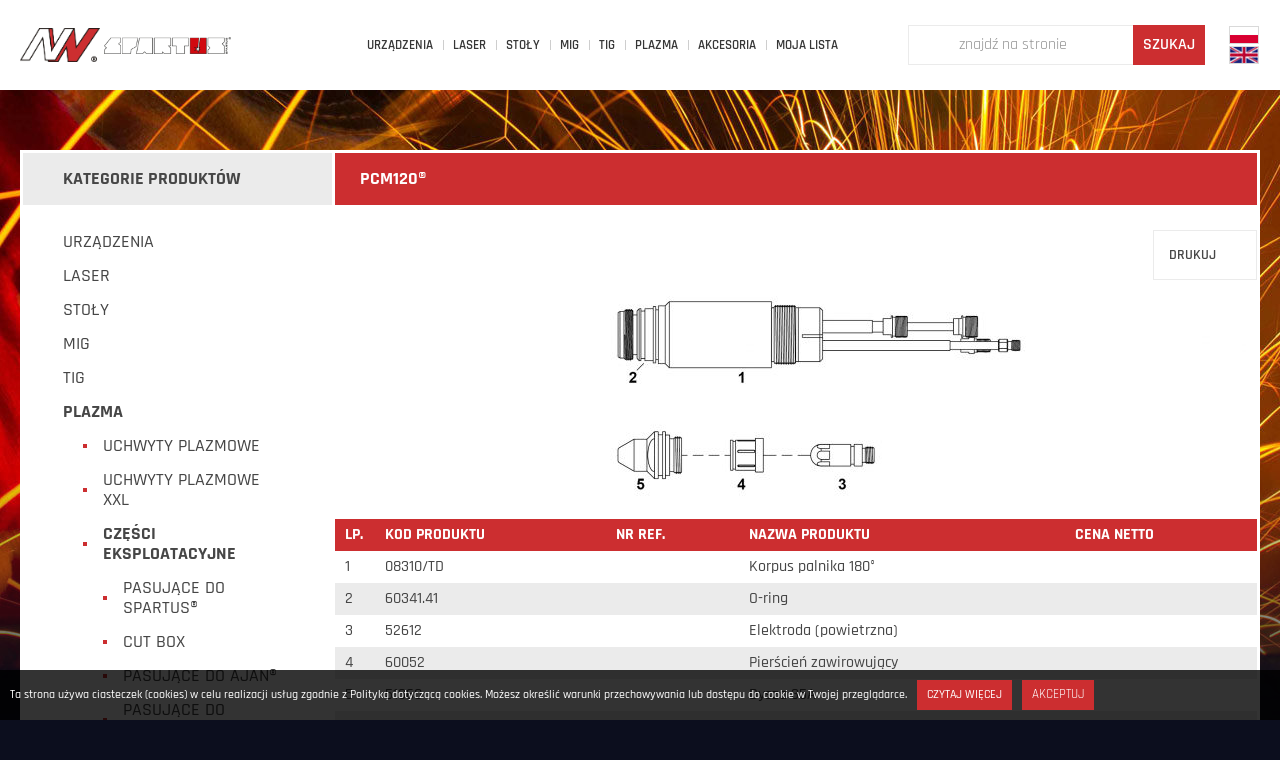

--- FILE ---
content_type: text/html; charset=UTF-8
request_url: https://nweld.pl/kategorie-produktow/pcm120/
body_size: 19273
content:
<!DOCTYPE html><html lang="pl-PL"><head><meta name="viewport" content="width=device-width"><meta charset="UTF-8" /><title>PCM120® - NWELD</title><link rel="profile" href="http://gmpg.org/xfn/11" /><script>function fvmuag(){if(navigator.userAgent.match(/x11.*fox\/54|oid\s4.*xus.*ome\/62|oobot|ighth|tmetr|eadles|ingdo/i))return!1;if(navigator.userAgent.match(/x11.*ome\/75\.0\.3770\.100/i)){var e=screen.width,t=screen.height;if("number"==typeof e&&"number"==typeof t&&862==t&&1367==e)return!1}return!0}</script><link rel="alternate" hreflang="pl-pl" href="https://nweld.pl/kategorie-produktow/pcm120/" /><link rel="alternate" hreflang="en-us" href="https://nweld.pl/en/kategorie-produktow/pcm120-en/" /><!-- This site is optimized with the Yoast SEO plugin v12.3 - https://yoast.com/wordpress/plugins/seo/ --><meta name="robots" content="max-snippet:-1, max-image-preview:large, max-video-preview:-1"/><link rel="canonical" href="https://nweld.pl/kategorie-produktow/pcm120/" /><meta property="og:locale" content="pl_PL" /><meta property="og:type" content="object" /><meta property="og:title" content="PCM120® - NWELD" /><meta property="og:url" content="https://nweld.pl/kategorie-produktow/pcm120/" /><meta property="og:site_name" content="NWELD" /><meta name="twitter:card" content="summary" /><meta name="twitter:description" content="[schemat id=&quot;13242&quot;]" /><meta name="twitter:title" content="PCM120® - NWELD" /> <script type='application/ld+json' class='yoast-schema-graph yoast-schema-graph--main'>{"@context":"https://schema.org","@graph":[{"@type":"Organization","@id":"https://nweld.pl/#organization","name":"NWELD","url":"https://nweld.pl/","sameAs":[],"logo":{"@type":"ImageObject","@id":"https://nweld.pl/#logo","url":"https://nweld.pl/wp-content/uploads/2016/08/logo2.png","width":201,"height":85,"caption":"NWELD"},"image":{"@id":"https://nweld.pl/#logo"}},{"@type":"WebSite","@id":"https://nweld.pl/#website","url":"https://nweld.pl/","name":"NWELD","publisher":{"@id":"https://nweld.pl/#organization"},"potentialAction":{"@type":"SearchAction","target":"https://nweld.pl/?s={search_term_string}","query-input":"required name=search_term_string"}},{"@type":"CollectionPage","@id":"https://nweld.pl/kategorie-produktow/pcm120/#webpage","url":"https://nweld.pl/kategorie-produktow/pcm120/","inLanguage":"pl-PL","name":"PCM120\u00ae - NWELD","isPartOf":{"@id":"https://nweld.pl/#website"}}]}</script> <!-- / Yoast SEO plugin. --><style type="text/css" media="all">@font-face{font-family:'Rajdhani';font-display:block;font-style:normal;font-weight:300;src:url(https://fonts.gstatic.com/l/font?kit=LDI2apCSOBg7S-QT7pasEfOleeE&skey=d525f62b6050085b&v=v17) format('woff')}@font-face{font-family:'Rajdhani';font-display:block;font-style:normal;font-weight:400;src:url(https://fonts.gstatic.com/l/font?kit=LDIxapCSOBg7S-QT7p4JM-A&skey=2a58cb2a05429b83&v=v17) format('woff')}@font-face{font-family:'Rajdhani';font-display:block;font-style:normal;font-weight:500;src:url(https://fonts.gstatic.com/l/font?kit=LDI2apCSOBg7S-QT7pb0EPOleeE&skey=74a1e835cd8e18f4&v=v17) format('woff')}@font-face{font-family:'Rajdhani';font-display:block;font-style:normal;font-weight:600;src:url(https://fonts.gstatic.com/l/font?kit=LDI2apCSOBg7S-QT7pbYF_OleeE&skey=d9fd2c812bccb92a&v=v17) format('woff')}@font-face{font-family:'Rajdhani';font-display:block;font-style:normal;font-weight:700;src:url(https://fonts.gstatic.com/l/font?kit=LDI2apCSOBg7S-QT7pa8FvOleeE&skey=62da9ba9ee2528b4&v=v17) format('woff')}</style><link rel='stylesheet' id='fvm-header-0-css'  href='https://nweld.pl/wp-content/uploads/cache/fvm/1768214188/out/header-8fac1775.min.css' type='text/css' media='all' /><link rel='stylesheet' id='foobox-free-min-css'  href='https://nweld.pl/wp-content/plugins/foobox-image-lightbox/free/css/foobox.free.min.css' type='text/css' media='all' /><link rel='stylesheet' id='fvm-header-2-css'  href='https://nweld.pl/wp-content/uploads/cache/fvm/1768214188/out/header-6a38130f.min.css' type='text/css' media='all' /> <script type='text/javascript' src='https://nweld.pl/wp-content/uploads/cache/fvm/1768214188/out/header-3dad208c.min.js'></script><meta name="generator" content="WPML ver:4.3.0 stt:1,42;" /><link rel="icon" href="https://nweld.pl/wp-content/uploads/2016/08/cropped-favicon-1-32x32.png" sizes="32x32" /><link rel="icon" href="https://nweld.pl/wp-content/uploads/2016/08/cropped-favicon-1-192x192.png" sizes="192x192" /><link rel="apple-touch-icon" href="https://nweld.pl/wp-content/uploads/2016/08/cropped-favicon-1-180x180.png" /><meta name="msapplication-TileImage" content="https://nweld.pl/wp-content/uploads/2016/08/cropped-favicon-1-270x270.png" /></head><body class="archive tax-kategorie-produktow term-pcm120 term-1163 desktop chrome"><div id="header" class="sss"><div id="header-c" class="ssc"><div id="logo" class="has-2"><div id="logoc"><a href="https://nweld.pl/" title="NWELD"><img src="https://nweld.pl/wp-content/uploads/2016/08/logo2.png" alt="logo" /></a><a href="https://nweld.pl/" title="NWELD"><img src="https://nweld.pl/wp-content/uploads/2016/08/logo_spartus_m.png" alt="logo" /></a></div></div><button id="searchbutton" type="button" class="show-el"></button><div id="search-bar"><form role="search" method="get" autocomplete="off" id="searchform" class="searchform css" action="https://nweld.pl/"><div id="s-c" class="css"><button type="button" class="close-tips">×</button><input type="text" value="" placeholder="znajdź na stronie" name="s" id="s" /><input type="submit" id="searchsubmit" value="szukaj"/></div><div id="s-tip" class="css"><div class="st-loader css"></div><div class="st-output css"></div></div></form></div><button id="langbutton" type="button" class="show-el"><span>pl</span></button><div id="lang-menu"><ul class="lang-menu"><li class="lang-menu-item lang-pl current-lang-item"><a href="https://nweld.pl/kategorie-produktow/pcm120/" style="background-image: url(https://nweld.pl/wp-content/uploads/2016/08/pl.jpg);"></a></li><li class="lang-menu-item lang-en"><a href="https://nweld.info/en/kategorie-produktow/pcm120-en/" style="background-image: url(https://nweld.pl/wp-content/uploads/2016/08/en.jpg);"></a></li></ul></div><button id="menubutton" type="button" class="show-el"><span><span></span><span></span><span></span></span></button><div id="menu"><div id="h-menu" class="h-menu cch-menu"><ul><li id="mi-37814" class="menu-item menu-item-type-taxonomy menu-item-object-kategorie-produktow menu-item-has-children" data-id="2662"><a href="https://nweld.pl/kategorie-produktow/urzadzenia/" data-href="kategorie-produktow/urzadzenia/"><span>URZĄDZENIA</span></a><button class="sub-show"><span></span><span></span></button><ul class="sub-menu"><li id="mi-37815" class="menu-item menu-item-type-taxonomy menu-item-object-kategorie-produktow" data-id="2663"><a href="https://nweld.pl/kategorie-produktow/mma/" data-href="kategorie-produktow/mma/">MMA</a></li><li id="mi-37816" class="menu-item menu-item-type-taxonomy menu-item-object-kategorie-produktow" data-id="2664"><a href="https://nweld.pl/kategorie-produktow/mig-2/" data-href="kategorie-produktow/mig-2/">MIG</a></li><li id="mi-37817" class="menu-item menu-item-type-taxonomy menu-item-object-kategorie-produktow" data-id="2665"><a href="https://nweld.pl/kategorie-produktow/tig-2/" data-href="kategorie-produktow/tig-2/">TIG</a></li><li id="mi-37818" class="menu-item menu-item-type-taxonomy menu-item-object-kategorie-produktow" data-id="2666"><a href="https://nweld.pl/kategorie-produktow/plazma-2/" data-href="kategorie-produktow/plazma-2/">PLAZMA</a></li><li id="mi-43248" class="menu-item menu-item-type-taxonomy menu-item-object-kategorie-produktow" data-id="3259"><a href="https://nweld.pl/kategorie-produktow/sterowanie/" data-href="kategorie-produktow/sterowanie/">Sterowanie</a></li><li id="mi-37820" class="menu-item menu-item-type-taxonomy menu-item-object-kategorie-produktow" data-id="2668"><a href="https://nweld.pl/kategorie-produktow/chlodnice/" data-href="kategorie-produktow/chlodnice/">Chłodnice</a></li><li id="mi-37821" class="menu-item menu-item-type-taxonomy menu-item-object-kategorie-produktow" data-id="2669"><a href="https://nweld.pl/kategorie-produktow/wozki/" data-href="kategorie-produktow/wozki/">Wózki</a></li><li id="mi-70290" class="menu-item menu-item-type-taxonomy menu-item-object-kategorie-produktow" data-id="3863"><a href="https://nweld.pl/kategorie-produktow/rolki/" data-href="kategorie-produktow/rolki/">Rolki</a></li><li id="mi-37822" class="menu-item menu-item-type-taxonomy menu-item-object-kategorie-produktow" data-id="2670"><a href="https://nweld.pl/kategorie-produktow/akcesoria-2/" data-href="kategorie-produktow/akcesoria-2/">Akcesoria</a></li><li id="mi-66870" class="menu-item menu-item-type-taxonomy menu-item-object-kategorie-produktow menu-item-has-children" data-id="3812"><a href="https://nweld.pl/kategorie-produktow/sprezarki-2/" data-href="kategorie-produktow/sprezarki-2/">Sprężarki</a><button class="sub-show"><span></span><span></span></button><ul class="sub-menu"><li id="mi-66871" class="menu-item menu-item-type-taxonomy menu-item-object-kategorie-produktow" data-id="3813"><a href="https://nweld.pl/kategorie-produktow/tlokowe-2/" data-href="kategorie-produktow/tlokowe-2/">tłokowe</a></li><li id="mi-66872" class="menu-item menu-item-type-taxonomy menu-item-object-kategorie-produktow" data-id="3814"><a href="https://nweld.pl/kategorie-produktow/srubowe-2/" data-href="kategorie-produktow/srubowe-2/">śrubowe</a></li></ul></li><li id="mi-80814" class="menu-item menu-item-type-taxonomy menu-item-object-kategorie-produktow" data-id="4049"><a href="https://nweld.pl/kategorie-produktow/pozycjonery-obrotniki/" data-href="kategorie-produktow/pozycjonery-obrotniki/">Pozycjonery i obrotniki</a></li><li id="mi-109087" class="menu-item menu-item-type-taxonomy menu-item-object-kategorie-produktow" data-id="4387"><a href="https://nweld.pl/kategorie-produktow/filtrowentylacja/" data-href="kategorie-produktow/filtrowentylacja/">Filtrowentylacja</a></li></ul></li><li id="mi-101484" class="menu-item menu-item-type-taxonomy menu-item-object-kategorie-produktow" data-id="4290"><a href="https://nweld.pl/kategorie-produktow/laser/" data-href="kategorie-produktow/laser/"><span>Laser</span></a></li><li id="mi-111110" class="menu-item menu-item-type-taxonomy menu-item-object-kategorie-produktow menu-item-has-children" data-id="4448"><a href="https://nweld.pl/kategorie-produktow/stoly/" data-href="kategorie-produktow/stoly/"><span>STOŁY</span></a><button class="sub-show"><span></span><span></span></button><ul class="sub-menu"><li id="mi-77686" class="menu-item menu-item-type-taxonomy menu-item-object-kategorie-produktow menu-item-has-children" data-id="3921"><a href="https://nweld.pl/kategorie-produktow/stoly_spawalnicze/" data-href="kategorie-produktow/stoly_spawalnicze/">Stoły spawalnicze</a><button class="sub-show"><span></span><span></span></button><ul class="sub-menu"><li id="mi-124356" class="menu-item menu-item-type-taxonomy menu-item-object-kategorie-produktow" data-id="4671"><a href="https://nweld.pl/kategorie-produktow/stoly-spawalnicze-system-d28/" data-href="kategorie-produktow/stoly-spawalnicze-system-d28/">Stoły spawalnicze &#8211; system D28</a></li><li id="mi-77690" class="menu-item menu-item-type-taxonomy menu-item-object-kategorie-produktow" data-id="3926"><a href="https://nweld.pl/kategorie-produktow/akcesoria_do_stolow_spawalniczych/" data-href="kategorie-produktow/akcesoria_do_stolow_spawalniczych/">Narzędzia i akcesoria do stołów spawalniczych &#8211; system D28</a></li><li id="mi-124358" class="menu-item menu-item-type-taxonomy menu-item-object-kategorie-produktow" data-id="3939"><a href="https://nweld.pl/kategorie-produktow/zestawy_czesci/" data-href="kategorie-produktow/zestawy_czesci/">Zestawy narzędzi &#8211; system D28</a></li><li id="mi-124353" class="menu-item menu-item-type-taxonomy menu-item-object-kategorie-produktow" data-id="4674"><a href="https://nweld.pl/kategorie-produktow/stoly-spawalnicze-system-d16/" data-href="kategorie-produktow/stoly-spawalnicze-system-d16/">Stoły spawalnicze-system D16</a></li><li id="mi-124354" class="menu-item menu-item-type-taxonomy menu-item-object-kategorie-produktow" data-id="4677"><a href="https://nweld.pl/kategorie-produktow/narzedzia-i-akcesoria-do-stolow-spawalniczych-system-d16/" data-href="kategorie-produktow/narzedzia-i-akcesoria-do-stolow-spawalniczych-system-d16/">Narzędzia i akcesoria do stołów spawalniczych &#8211; system D16</a></li><li id="mi-124355" class="menu-item menu-item-type-taxonomy menu-item-object-kategorie-produktow" data-id="4675"><a href="https://nweld.pl/kategorie-produktow/zestawy-narzedzi-system-d16/" data-href="kategorie-produktow/zestawy-narzedzi-system-d16/">Zestawy narzędzi &#8211; system D16</a></li></ul></li><li id="mi-37819" class="menu-item menu-item-type-taxonomy menu-item-object-kategorie-produktow" data-id="2667"><a href="https://nweld.pl/kategorie-produktow/stoly-cnc/" data-href="kategorie-produktow/stoly-cnc/">Stoły CNC</a></li></ul></li><li id="mi-37813" class="menu-item menu-item-type-taxonomy menu-item-object-kategorie-produktow menu-item-has-children" data-id="2675"><a href="https://nweld.pl/kategorie-produktow/mig/" data-href="kategorie-produktow/mig/"><span>MIG</span></a><button class="sub-show"><span></span><span></span></button><ul class="sub-menu"><li id="mi-39754" class="menu-item menu-item-type-taxonomy menu-item-object-kategorie-produktow menu-item-has-children" data-id="3008"><a href="https://nweld.pl/kategorie-produktow/uchwyty-mig/" data-href="kategorie-produktow/uchwyty-mig/">Uchwyty MIG</a><button class="sub-show"><span></span><span></span></button><ul class="sub-menu"><li id="mi-48058" class="menu-item menu-item-type-taxonomy menu-item-object-kategorie-produktow" data-id="3033"><a href="https://nweld.pl/kategorie-produktow/reczne/" data-href="kategorie-produktow/reczne/">ręczne &#8211; standard</a></li><li id="mi-48059" class="menu-item menu-item-type-taxonomy menu-item-object-kategorie-produktow" data-id="3043"><a href="https://nweld.pl/kategorie-produktow/reczne-z-obrotowym-palnikiem/" data-href="kategorie-produktow/reczne-z-obrotowym-palnikiem/">ręczne z obrotowym palnikiem</a></li><li id="mi-72343" class="menu-item menu-item-type-taxonomy menu-item-object-kategorie-produktow" data-id="3044"><a href="https://nweld.pl/kategorie-produktow/reczne-z-gietkim-palnikiem/" data-href="kategorie-produktow/reczne-z-gietkim-palnikiem/">ręczne z giętkim palnikiem</a></li><li id="mi-48061" class="menu-item menu-item-type-taxonomy menu-item-object-kategorie-produktow" data-id="3032"><a href="https://nweld.pl/kategorie-produktow/maszynowe/" data-href="kategorie-produktow/maszynowe/">maszynowe</a></li><li id="mi-72345" class="menu-item menu-item-type-taxonomy menu-item-object-kategorie-produktow" data-id="3045"><a href="https://nweld.pl/kategorie-produktow/spool-gun/" data-href="kategorie-produktow/spool-gun/">Spool Gun</a></li></ul></li><li id="mi-1361" class="menu-item menu-item-type-taxonomy menu-item-object-kategorie-produktow menu-item-has-children" data-id="293"><a href="https://nweld.pl/kategorie-produktow/mig-czesci-eksploatacyjne/" data-href="kategorie-produktow/mig-czesci-eksploatacyjne/">Części eksploatacyjne</a><button class="sub-show"><span></span><span></span></button><ul class="sub-menu"><li id="mi-1640" class="menu-item menu-item-type-taxonomy menu-item-object-kategorie-produktow" data-id="301"><a href="https://nweld.pl/kategorie-produktow/mig-typ150/" data-href="kategorie-produktow/mig-typ150/">150</a></li><li id="mi-1371" class="menu-item menu-item-type-taxonomy menu-item-object-kategorie-produktow" data-id="302"><a href="https://nweld.pl/kategorie-produktow/mig-typ250/" data-href="kategorie-produktow/mig-typ250/">250</a></li><li id="mi-1372" class="menu-item menu-item-type-taxonomy menu-item-object-kategorie-produktow" data-id="303"><a href="https://nweld.pl/kategorie-produktow/mig-typ240/" data-href="kategorie-produktow/mig-typ240/">240 / 241</a></li><li id="mi-1373" class="menu-item menu-item-type-taxonomy menu-item-object-kategorie-produktow" data-id="304"><a href="https://nweld.pl/kategorie-produktow/mig-typ360/" data-href="kategorie-produktow/mig-typ360/">360</a></li><li id="mi-1374" class="menu-item menu-item-type-taxonomy menu-item-object-kategorie-produktow" data-id="305"><a href="https://nweld.pl/kategorie-produktow/mig-typ401-501/" data-href="kategorie-produktow/mig-typ401-501/">401 / 501</a></li><li id="mi-1375" class="menu-item menu-item-type-taxonomy menu-item-object-kategorie-produktow" data-id="306"><a href="https://nweld.pl/kategorie-produktow/mig-fronius/" data-href="kategorie-produktow/mig-fronius/">pasujące do FRONIUS®</a></li><li id="mi-1379" class="menu-item menu-item-type-taxonomy menu-item-object-kategorie-produktow" data-id="307"><a href="https://nweld.pl/kategorie-produktow/mig-kemppi/" data-href="kategorie-produktow/mig-kemppi/">pasujące do KEMPPI®</a></li><li id="mi-70189" class="menu-item menu-item-type-taxonomy menu-item-object-kategorie-produktow" data-id="3829"><a href="https://nweld.pl/kategorie-produktow/mig-box/" data-href="kategorie-produktow/mig-box/">MIG BOX</a></li><li id="mi-1380" class="menu-item menu-item-type-taxonomy menu-item-object-kategorie-produktow" data-id="299"><a href="https://nweld.pl/kategorie-produktow/prowadniki-drutu/" data-href="kategorie-produktow/prowadniki-drutu/">Prowadniki drutu</a></li></ul></li><li id="mi-111196" class="menu-item menu-item-type-taxonomy menu-item-object-kategorie-produktow menu-item-has-children" data-id="4450"><a href="https://nweld.pl/kategorie-produktow/przewody_pradowe/" data-href="kategorie-produktow/przewody_pradowe/">Przewody prądowe</a><button class="sub-show"><span></span><span></span></button><ul class="sub-menu"><li id="mi-111204" class="menu-item menu-item-type-taxonomy menu-item-object-kategorie-produktow" data-id="4452"><a href="https://nweld.pl/kategorie-produktow/pradowo-gazowe/" data-href="kategorie-produktow/pradowo-gazowe/">prądowo-gazowe</a></li><li id="mi-111205" class="menu-item menu-item-type-taxonomy menu-item-object-kategorie-produktow" data-id="4453"><a href="https://nweld.pl/kategorie-produktow/pradowo-wodne/" data-href="kategorie-produktow/pradowo-wodne/">prądowo-wodne</a></li></ul></li><li id="mi-1362" class="menu-item menu-item-type-taxonomy menu-item-object-kategorie-produktow" data-id="294"><a href="https://nweld.pl/kategorie-produktow/waska-szczelina/" data-href="kategorie-produktow/waska-szczelina/">Zestaw do spawania w wąskich szczelinach</a></li></ul></li><li id="mi-135" class="menu-item menu-item-type-taxonomy menu-item-object-kategorie-produktow menu-item-has-children" data-id="21"><a href="https://nweld.pl/kategorie-produktow/tig/" data-href="kategorie-produktow/tig/"><span>TIG</span></a><button class="sub-show"><span></span><span></span></button><ul class="sub-menu"><li id="mi-41721" class="menu-item menu-item-type-taxonomy menu-item-object-kategorie-produktow menu-item-has-children" data-id="2796"><a href="https://nweld.pl/kategorie-produktow/uchwyty-spawalnicze/" data-href="kategorie-produktow/uchwyty-spawalnicze/">Uchwyty spawalnicze</a><button class="sub-show"><span></span><span></span></button><ul class="sub-menu"><li id="mi-48063" class="menu-item menu-item-type-taxonomy menu-item-object-kategorie-produktow" data-id="2867"><a href="https://nweld.pl/kategorie-produktow/chlodzone-gazem/" data-href="kategorie-produktow/chlodzone-gazem/">chłodzone gazem</a></li><li id="mi-48064" class="menu-item menu-item-type-taxonomy menu-item-object-kategorie-produktow" data-id="2868"><a href="https://nweld.pl/kategorie-produktow/chlodzone-ciecza/" data-href="kategorie-produktow/chlodzone-ciecza/">chłodzone cieczą</a></li></ul></li><li id="mi-1363" class="menu-item menu-item-type-taxonomy menu-item-object-kategorie-produktow menu-item-has-children" data-id="295"><a href="https://nweld.pl/kategorie-produktow/tig-czesci-eksploatacyjne/" data-href="kategorie-produktow/tig-czesci-eksploatacyjne/">Części eksploatacyjne</a><button class="sub-show"><span></span><span></span></button><ul class="sub-menu"><li id="mi-92574" class="menu-item menu-item-type-taxonomy menu-item-object-kategorie-produktow" data-id="4172"><a href="https://nweld.pl/kategorie-produktow/standardowe/" data-href="kategorie-produktow/standardowe/">standardowe</a></li><li id="mi-92575" class="menu-item menu-item-type-taxonomy menu-item-object-kategorie-produktow" data-id="4173"><a href="https://nweld.pl/kategorie-produktow/innowacyjne/" data-href="kategorie-produktow/innowacyjne/">Innowacyjne i zaawansowane technicznie</a></li></ul></li><li id="mi-35092" class="menu-item menu-item-type-taxonomy menu-item-object-kategorie-produktow" data-id="1868"><a href="https://nweld.pl/kategorie-produktow/korpusy-palnikow/" data-href="kategorie-produktow/korpusy-palnikow/">Korpusy palników</a></li><li id="mi-59460" class="menu-item menu-item-type-taxonomy menu-item-object-kategorie-produktow" data-id="3690"><a href="https://nweld.pl/kategorie-produktow/rekojesci-i-mikrowylaczniki/" data-href="kategorie-produktow/rekojesci-i-mikrowylaczniki/">Rękojeści i mikrowyłączniki</a></li></ul></li><li id="mi-137" class="menu-item menu-item-type-taxonomy menu-item-object-kategorie-produktow menu-item-has-children" data-id="23"><a href="https://nweld.pl/kategorie-produktow/plazma/" data-href="kategorie-produktow/plazma/"><span>PLAZMA</span></a><button class="sub-show"><span></span><span></span></button><ul class="sub-menu"><li id="mi-1084" class="menu-item menu-item-type-taxonomy menu-item-object-kategorie-produktow" data-id="185"><a href="https://nweld.pl/kategorie-produktow/uchwyty-plazmowe/" data-href="kategorie-produktow/uchwyty-plazmowe/">Uchwyty plazmowe</a></li><li id="mi-83711" class="menu-item menu-item-type-taxonomy menu-item-object-kategorie-produktow" data-id="4125"><a href="https://nweld.pl/kategorie-produktow/uchwyty-plazmowe-xxl/" data-href="kategorie-produktow/uchwyty-plazmowe-xxl/">Uchwyty plazmowe XXL</a></li><li id="mi-1085" class="menu-item menu-item-type-taxonomy menu-item-object-kategorie-produktow menu-item-has-children" data-id="96"><a href="https://nweld.pl/kategorie-produktow/czesci-eksploatacyjne/" data-href="kategorie-produktow/czesci-eksploatacyjne/">Części eksploatacyjne</a><button class="sub-show"><span></span><span></span></button><ul class="sub-menu"><li id="mi-87798" class="menu-item menu-item-type-taxonomy menu-item-object-kategorie-produktow" data-id="269"><a href="https://nweld.pl/kategorie-produktow/spartus/" data-href="kategorie-produktow/spartus/">pasujące do SPARTUS®</a></li><li id="mi-103622" class="menu-item menu-item-type-taxonomy menu-item-object-kategorie-produktow" data-id="4319"><a href="https://nweld.pl/kategorie-produktow/pasujace-do-ajan/" data-href="kategorie-produktow/pasujace-do-ajan/">pasujące do AJAN®</a></li><li id="mi-87801" class="menu-item menu-item-type-taxonomy menu-item-object-kategorie-produktow" data-id="272"><a href="https://nweld.pl/kategorie-produktow/binzel/" data-href="kategorie-produktow/binzel/">pasujące do BINZEL®</a></li><li id="mi-87802" class="menu-item menu-item-type-taxonomy menu-item-object-kategorie-produktow" data-id="273"><a href="https://nweld.pl/kategorie-produktow/cebora/" data-href="kategorie-produktow/cebora/">pasujące do CEBORA®</a></li><li id="mi-87803" class="menu-item menu-item-type-taxonomy menu-item-object-kategorie-produktow" data-id="283"><a href="https://nweld.pl/kategorie-produktow/esab/" data-href="kategorie-produktow/esab/">pasujące do ESAB®</a></li><li id="mi-87805" class="menu-item menu-item-type-taxonomy menu-item-object-kategorie-produktow" data-id="285"><a href="https://nweld.pl/kategorie-produktow/ews-lincoln/" data-href="kategorie-produktow/ews-lincoln/">pasujące do EWS® / LINCOLN®</a></li><li id="mi-87806" class="menu-item menu-item-type-taxonomy menu-item-object-kategorie-produktow" data-id="286"><a href="https://nweld.pl/kategorie-produktow/hypertherm/" data-href="kategorie-produktow/hypertherm/">pasujące do HYPERTHERM®</a></li><li id="mi-87807" class="menu-item menu-item-type-taxonomy menu-item-object-kategorie-produktow" data-id="287"><a href="https://nweld.pl/kategorie-produktow/kjellberg/" data-href="kategorie-produktow/kjellberg/">pasujące do KJELLBERG®</a></li><li id="mi-87808" class="menu-item menu-item-type-taxonomy menu-item-object-kategorie-produktow" data-id="288"><a href="https://nweld.pl/kategorie-produktow/otc/" data-href="kategorie-produktow/otc/">pasujące do OTC®</a></li><li id="mi-103580" class="menu-item menu-item-type-taxonomy menu-item-object-kategorie-produktow" data-id="4303"><a href="https://nweld.pl/kategorie-produktow/pasujace-do-panasonic/" data-href="kategorie-produktow/pasujace-do-panasonic/">pasujące do PANASONIC®</a></li><li id="mi-87800" class="menu-item menu-item-type-taxonomy menu-item-object-kategorie-produktow" data-id="271"><a href="https://nweld.pl/kategorie-produktow/pt/" data-href="kategorie-produktow/pt/">pasujące do PT™</a></li><li id="mi-87809" class="menu-item menu-item-type-taxonomy menu-item-object-kategorie-produktow" data-id="289"><a href="https://nweld.pl/kategorie-produktow/saf-fro/" data-href="kategorie-produktow/saf-fro/">pasujące do SAF® / FRO®</a></li><li id="mi-87810" class="menu-item menu-item-type-taxonomy menu-item-object-kategorie-produktow" data-id="290"><a href="https://nweld.pl/kategorie-produktow/telwin/" data-href="kategorie-produktow/telwin/">pasujące do TELWIN®</a></li><li id="mi-87811" class="menu-item menu-item-type-taxonomy menu-item-object-kategorie-produktow" data-id="291"><a href="https://nweld.pl/kategorie-produktow/thermal/" data-href="kategorie-produktow/thermal/">pasujące do THERMAL DYNAMICS®</a></li><li id="mi-87812" class="menu-item menu-item-type-taxonomy menu-item-object-kategorie-produktow" data-id="292"><a href="https://nweld.pl/kategorie-produktow/trafimet/" data-href="kategorie-produktow/trafimet/">pasujące do TRAFIMET®</a></li><li id="mi-87799" class="menu-item menu-item-type-taxonomy menu-item-object-kategorie-produktow" data-id="270"><a href="https://nweld.pl/kategorie-produktow/unitorch/" data-href="kategorie-produktow/unitorch/">pasujące do UniTorch™</a></li><li id="mi-71466" class="menu-item menu-item-type-taxonomy menu-item-object-kategorie-produktow" data-id="3872"><a href="https://nweld.pl/kategorie-produktow/zestaw-3/" data-href="kategorie-produktow/zestaw-3/">CUT Box</a></li></ul></li><li id="mi-1644" class="menu-item menu-item-type-taxonomy menu-item-object-kategorie-produktow" data-id="351"><a href="https://nweld.pl/kategorie-produktow/plazma-cyrkle/" data-href="kategorie-produktow/plazma-cyrkle/">Cyrkle</a></li><li id="mi-83911" class="menu-item menu-item-type-taxonomy menu-item-object-kategorie-produktow" data-id="4127"><a href="https://nweld.pl/kategorie-produktow/easy-fit/" data-href="kategorie-produktow/easy-fit/">EASY-FIT</a></li><li id="mi-13045" class="menu-item menu-item-type-taxonomy menu-item-object-kategorie-produktow" data-id="1400"><a href="https://nweld.pl/kategorie-produktow/zestaw-do-ciecia-plazma-pod-katem/" data-href="kategorie-produktow/zestaw-do-ciecia-plazma-pod-katem/">Zestaw do cięcia plazmą pod kątem</a></li></ul></li><li id="mi-138" class="menu-item menu-item-type-taxonomy menu-item-object-kategorie-produktow menu-item-has-children" data-id="24"><a href="https://nweld.pl/kategorie-produktow/akcesoria/" data-href="kategorie-produktow/akcesoria/"><span>AKCESORIA</span></a><button class="sub-show"><span></span><span></span></button><ul class="sub-menu"><li id="mi-15279" class="menu-item menu-item-type-taxonomy menu-item-object-kategorie-produktow" data-id="1454"><a href="https://nweld.pl/kategorie-produktow/bhp/" data-href="kategorie-produktow/bhp/">BHP</a></li><li id="mi-59461" class="menu-item menu-item-type-taxonomy menu-item-object-kategorie-produktow" data-id="3229"><a href="https://nweld.pl/kategorie-produktow/uchwyty-mma-2/" data-href="kategorie-produktow/uchwyty-mma-2/">Uchwyty MMA</a></li><li id="mi-59464" class="menu-item menu-item-type-taxonomy menu-item-object-kategorie-produktow" data-id="1875"><a href="https://nweld.pl/kategorie-produktow/osprzet-gazowy/" data-href="kategorie-produktow/osprzet-gazowy/">Osprzęt gazowy</a></li><li id="mi-34271" class="menu-item menu-item-type-taxonomy menu-item-object-kategorie-produktow" data-id="1787"><a href="https://nweld.pl/kategorie-produktow/frezy/" data-href="kategorie-produktow/frezy/">Frezy</a></li><li id="mi-65635" class="menu-item menu-item-type-taxonomy menu-item-object-kategorie-produktow" data-id="1706"><a href="https://nweld.pl/kategorie-produktow/elektrody-i-druty/" data-href="kategorie-produktow/elektrody-i-druty/">Elektrody wolframowe</a></li><li id="mi-116822" class="menu-item menu-item-type-taxonomy menu-item-object-kategorie-produktow" data-id="4512"><a href="https://nweld.pl/kategorie-produktow/druty-i-elektrody/" data-href="kategorie-produktow/druty-i-elektrody/">Druty i elektrody</a></li><li id="mi-34273" class="menu-item menu-item-type-taxonomy menu-item-object-kategorie-produktow" data-id="1802"><a href="https://nweld.pl/kategorie-produktow/narzedzia/" data-href="kategorie-produktow/narzedzia/">Narzędzia</a></li><li id="mi-59469" class="menu-item menu-item-type-taxonomy menu-item-object-kategorie-produktow" data-id="3178"><a href="https://nweld.pl/kategorie-produktow/termosy-i-suszarki/" data-href="kategorie-produktow/termosy-i-suszarki/">Termosy i suszarki</a></li><li id="mi-59470" class="menu-item menu-item-type-taxonomy menu-item-object-kategorie-produktow" data-id="3186"><a href="https://nweld.pl/kategorie-produktow/uchwyty-i-podstawki-magnetyczne/" data-href="kategorie-produktow/uchwyty-i-podstawki-magnetyczne/">Uchwyty i podstawki magnetyczne</a></li><li id="mi-59471" class="menu-item menu-item-type-taxonomy menu-item-object-kategorie-produktow" data-id="3190"><a href="https://nweld.pl/kategorie-produktow/ostrzalka-do-elektrod/" data-href="kategorie-produktow/ostrzalka-do-elektrod/">Ostrzałki do elektrod</a></li><li id="mi-34272" class="menu-item menu-item-type-taxonomy menu-item-object-kategorie-produktow" data-id="1801"><a href="https://nweld.pl/kategorie-produktow/chemia/" data-href="kategorie-produktow/chemia/">Chemia</a></li><li id="mi-17052" class="menu-item menu-item-type-taxonomy menu-item-object-kategorie-produktow" data-id="1499"><a href="https://nweld.pl/kategorie-produktow/obrobka-metalu/" data-href="kategorie-produktow/obrobka-metalu/">Obróbka metalu</a></li><li id="mi-1381" class="menu-item menu-item-type-taxonomy menu-item-object-kategorie-produktow" data-id="300"><a href="https://nweld.pl/kategorie-produktow/podkladki-ceramiczne/" data-href="kategorie-produktow/podkladki-ceramiczne/">Podkładki ceramiczne</a></li><li id="mi-1773" class="menu-item menu-item-type-taxonomy menu-item-object-kategorie-produktow" data-id="359"><a href="https://nweld.pl/kategorie-produktow/akcesoria-wtyczki-gniazda-kablowe/" data-href="kategorie-produktow/akcesoria-wtyczki-gniazda-kablowe/">Wtyki kablowe</a></li><li id="mi-1775" class="menu-item menu-item-type-taxonomy menu-item-object-kategorie-produktow" data-id="358"><a href="https://nweld.pl/kategorie-produktow/akcesoria-wtyczki-gniazda-sterowania/" data-href="kategorie-produktow/akcesoria-wtyczki-gniazda-sterowania/">Wtyczki sterowania</a></li><li id="mi-1643" class="menu-item menu-item-type-taxonomy menu-item-object-kategorie-produktow" data-id="350"><a href="https://nweld.pl/kategorie-produktow/akcesoria-zespolone-przewody/" data-href="kategorie-produktow/akcesoria-zespolone-przewody/">Zespolone przewody sterujące</a></li><li id="mi-1087" class="menu-item menu-item-type-taxonomy menu-item-object-kategorie-produktow" data-id="140"><a href="https://nweld.pl/kategorie-produktow/weze-i-szybkozlaczki/" data-href="kategorie-produktow/weze-i-szybkozlaczki/">Węże i szybkozłączki</a></li><li id="mi-1768" class="menu-item menu-item-type-taxonomy menu-item-object-kategorie-produktow" data-id="355"><a href="https://nweld.pl/kategorie-produktow/akcesoria-opaski/" data-href="kategorie-produktow/akcesoria-opaski/">Opaski</a></li><li id="mi-1766" class="menu-item menu-item-type-taxonomy menu-item-object-kategorie-produktow" data-id="357"><a href="https://nweld.pl/kategorie-produktow/akcesoria-dysze-do-gazowych/" data-href="kategorie-produktow/akcesoria-dysze-do-gazowych/">Dysze do palników gazowych</a></li><li id="mi-1767" class="menu-item menu-item-type-taxonomy menu-item-object-kategorie-produktow" data-id="356"><a href="https://nweld.pl/kategorie-produktow/akcesoria-osprzet/" data-href="kategorie-produktow/akcesoria-osprzet/">Pozostałe akcesoria</a></li><li id="mi-51335" class="menu-item menu-item-type-taxonomy menu-item-object-kategorie-produktow menu-item-has-children" data-id="3520"><a href="https://nweld.pl/kategorie-produktow/pneumatyka/" data-href="kategorie-produktow/pneumatyka/">PNEUMATYKA</a><button class="sub-show"><span></span><span></span></button><ul class="sub-menu"><li id="mi-51346" class="menu-item menu-item-type-taxonomy menu-item-object-kategorie-produktow menu-item-has-children" data-id="3521"><a href="https://nweld.pl/kategorie-produktow/sprezarki/" data-href="kategorie-produktow/sprezarki/">Sprężarki</a><button class="sub-show"><span></span><span></span></button><ul class="sub-menu"><li id="mi-51384" class="menu-item menu-item-type-taxonomy menu-item-object-kategorie-produktow" data-id="3522"><a href="https://nweld.pl/kategorie-produktow/tlokowe/" data-href="kategorie-produktow/tlokowe/">Tłokowe</a></li><li id="mi-51383" class="menu-item menu-item-type-taxonomy menu-item-object-kategorie-produktow" data-id="3523"><a href="https://nweld.pl/kategorie-produktow/srubowe/" data-href="kategorie-produktow/srubowe/">Śrubowe</a></li></ul></li><li id="mi-51363" class="menu-item menu-item-type-taxonomy menu-item-object-kategorie-produktow" data-id="3533"><a href="https://nweld.pl/kategorie-produktow/lakiernictwo/" data-href="kategorie-produktow/lakiernictwo/">Lakiernictwo</a></li><li id="mi-51364" class="menu-item menu-item-type-taxonomy menu-item-object-kategorie-produktow" data-id="3528"><a href="https://nweld.pl/kategorie-produktow/narzedzia-2/" data-href="kategorie-produktow/narzedzia-2/">Narzędzia</a></li><li id="mi-51366" class="menu-item menu-item-type-taxonomy menu-item-object-kategorie-produktow" data-id="3582"><a href="https://nweld.pl/kategorie-produktow/akcesoria-pneumatyka/" data-href="kategorie-produktow/akcesoria-pneumatyka/">Akcesoria pneumatyczne</a></li></ul></li></ul></li><li id="mi-141" class="moja-lista menu-item menu-item-type-post_type menu-item-object-page" data-id="139"><a href="https://nweld.pl/moja-lista/" data-href="moja-lista/"><span>Moja lista</span><span class="m-list"><span class="m-list-c"></span></span></a></li></ul></div></div></div></div><div id="main-bg" style="max-height: 764px; background-image: url(https://nweld.pl/wp-content/uploads/2016/08/nweld-1920x764.jpg);"><span></span></div><div id="main" class="sss"><div id="top" class="sss"></div><div id="cont" class="sss"><div id="cont-c" class="ssc"><div id="cont-cc" class="css"><div id="sid"><div class="sid-tit e-tit css sid-kategorie-produktow"><h4><span class="sid-m-a" data-show="Rozwiń" data-hide="Zwiń">Rozwiń </span>Kategorie produktów</h4></div><div class="sid-el css"><ul class="sid-menu css"><li data-id="2662"><a href="https://nweld.pl/kategorie-produktow/urzadzenia/" data-href="kategorie-produktow/urzadzenia/"><span>URZĄDZENIA</span></a><button type="button" class="sub-show"><span></span><span></span></button><ul class="sid-sub"><li data-id="2663"><a href="https://nweld.pl/kategorie-produktow/mma/" data-href="kategorie-produktow/mma/"><span>MMA</span></a></li><li data-id="2664"><a href="https://nweld.pl/kategorie-produktow/mig-2/" data-href="kategorie-produktow/mig-2/"><span>MIG</span></a><button type="button" class="sub-show"><span></span><span></span></button><ul class="sid-sub"><li data-id="2673"><a href="https://nweld.pl/kategorie-produktow/bez-pulsacji/" data-href="kategorie-produktow/bez-pulsacji/"><span>klasyczny</span></a></li><li data-id="2674"><a href="https://nweld.pl/kategorie-produktow/z-pulsacja/" data-href="kategorie-produktow/z-pulsacja/"><span>z pulsacją</span></a></li></ul></li><li data-id="2665"><a href="https://nweld.pl/kategorie-produktow/tig-2/" data-href="kategorie-produktow/tig-2/"><span>TIG</span></a><button type="button" class="sub-show"><span></span><span></span></button><ul class="sid-sub"><li data-id="2671"><a href="https://nweld.pl/kategorie-produktow/dc/" data-href="kategorie-produktow/dc/"><span>DC</span></a></li><li data-id="2672"><a href="https://nweld.pl/kategorie-produktow/ac-dc/" data-href="kategorie-produktow/ac-dc/"><span>AC/DC</span></a></li></ul></li><li data-id="2666"><a href="https://nweld.pl/kategorie-produktow/plazma-2/" data-href="kategorie-produktow/plazma-2/"><span>PLAZMA</span></a></li><li data-id="3259"><a href="https://nweld.pl/kategorie-produktow/sterowanie/" data-href="kategorie-produktow/sterowanie/"><span>Sterowanie</span></a></li><li data-id="2668"><a href="https://nweld.pl/kategorie-produktow/chlodnice/" data-href="kategorie-produktow/chlodnice/"><span>Chłodnice</span></a></li><li data-id="2669"><a href="https://nweld.pl/kategorie-produktow/wozki/" data-href="kategorie-produktow/wozki/"><span>Wózki</span></a></li><li data-id="3863"><a href="https://nweld.pl/kategorie-produktow/rolki/" data-href="kategorie-produktow/rolki/"><span>Rolki</span></a></li><li data-id="2670"><a href="https://nweld.pl/kategorie-produktow/akcesoria-2/" data-href="kategorie-produktow/akcesoria-2/"><span>Akcesoria</span></a></li><li data-id="3812"><a href="https://nweld.pl/kategorie-produktow/sprezarki-2/" data-href="kategorie-produktow/sprezarki-2/"><span>Sprężarki</span></a><button type="button" class="sub-show"><span></span><span></span></button><ul class="sid-sub"><li data-id="3813"><a href="https://nweld.pl/kategorie-produktow/tlokowe-2/" data-href="kategorie-produktow/tlokowe-2/"><span>tłokowe</span></a></li><li data-id="3814"><a href="https://nweld.pl/kategorie-produktow/srubowe-2/" data-href="kategorie-produktow/srubowe-2/"><span>śrubowe</span></a></li></ul></li><li data-id="4049"><a href="https://nweld.pl/kategorie-produktow/pozycjonery-obrotniki/" data-href="kategorie-produktow/pozycjonery-obrotniki/"><span>Pozycjonery i obrotniki</span></a><button type="button" class="sub-show"><span></span><span></span></button><ul class="sid-sub"><li data-id="4051"><a href="https://nweld.pl/kategorie-produktow/pozycjoneryspawalnicze/" data-href="kategorie-produktow/pozycjoneryspawalnicze/"><span>Pozycjonery spawalnicze</span></a></li><li data-id="4052"><a href="https://nweld.pl/kategorie-produktow/obrotnikispawalnicze/" data-href="kategorie-produktow/obrotnikispawalnicze/"><span>Obrotniki spawalnicze</span></a></li><li data-id="4053"><a href="https://nweld.pl/kategorie-produktow/akcesoria-6/" data-href="kategorie-produktow/akcesoria-6/"><span>Akcesoria</span></a></li></ul></li><li data-id="4387"><a href="https://nweld.pl/kategorie-produktow/filtrowentylacja/" data-href="kategorie-produktow/filtrowentylacja/"><span>Filtrowentylacja</span></a><button type="button" class="sub-show"><span></span><span></span></button><ul class="sid-sub"><li data-id="4388"><a href="https://nweld.pl/kategorie-produktow/odciagi-spawalnicze/" data-href="kategorie-produktow/odciagi-spawalnicze/"><span>Odciągi spawalnicze</span></a></li><li data-id="4402"><a href="https://nweld.pl/kategorie-produktow/mobilne-filtry-dymu-spawalniczego/" data-href="kategorie-produktow/mobilne-filtry-dymu-spawalniczego/"><span>Mobilne filtry dymu spawalniczego</span></a></li><li data-id="4446"><a href="https://nweld.pl/kategorie-produktow/stoly-z-odciagiem/" data-href="kategorie-produktow/stoly-z-odciagiem/"><span>Stoły z odciągiem</span></a></li><li data-id="4456"><a href="https://nweld.pl/kategorie-produktow/ramiona_odciagowe/" data-href="kategorie-produktow/ramiona_odciagowe/"><span>Ramiona odciągowe</span></a></li><li data-id="4407"><a href="https://nweld.pl/kategorie-produktow/wentylatory/" data-href="kategorie-produktow/wentylatory/"><span>Wentylatory</span></a></li></ul></li></ul></li><li data-id="4290"><a href="https://nweld.pl/kategorie-produktow/laser/" data-href="kategorie-produktow/laser/"><span>Laser</span></a><button type="button" class="sub-show"><span></span><span></span></button><ul class="sid-sub"><li data-id="4339"><a href="https://nweld.pl/kategorie-produktow/spawarki-laserowe/" data-href="kategorie-produktow/spawarki-laserowe/"><span>Spawarki laserowe</span></a></li><li data-id="4476"><a href="https://nweld.pl/kategorie-produktow/oczyszczarki-laserowe/" data-href="kategorie-produktow/oczyszczarki-laserowe/"><span>Oczyszczarki laserowe</span></a></li><li data-id="4342"><a href="https://nweld.pl/kategorie-produktow/przylbice-i-okulary-ochronne/" data-href="kategorie-produktow/przylbice-i-okulary-ochronne/"><span>Przyłbice i okulary ochronne</span></a></li><li data-id="4341"><a href="https://nweld.pl/kategorie-produktow/czesci-do-spawarek-laserowych/" data-href="kategorie-produktow/czesci-do-spawarek-laserowych/"><span>Części do spawarek laserowych</span></a></li><li data-id="4483"><a href="https://nweld.pl/kategorie-produktow/czesci-do-oczyszczarek-laserowych/" data-href="kategorie-produktow/czesci-do-oczyszczarek-laserowych/"><span>Części do oczyszczarek laserowych</span></a></li><li data-id="4720"><a href="https://nweld.pl/kategorie-produktow/akcesoria-7/" data-href="kategorie-produktow/akcesoria-7/"><span>Akcesoria</span></a></li><li data-id="4561"><a href="https://nweld.pl/kategorie-produktow/zabudowa-stanowiska-laserowego/" data-href="kategorie-produktow/zabudowa-stanowiska-laserowego/"><span>Zabudowa stanowiska laserowego</span></a></li><li data-id="4584"><a href="https://nweld.pl/kategorie-produktow/wycinarki-laserowe/" data-href="kategorie-produktow/wycinarki-laserowe/"><span>Wycinarki laserowe</span></a></li></ul></li><li data-id="4448"><a href="https://nweld.pl/kategorie-produktow/stoly/" data-href="kategorie-produktow/stoly/"><span>STOŁY</span></a><button type="button" class="sub-show"><span></span><span></span></button><ul class="sid-sub"><li data-id="3921"><a href="https://nweld.pl/kategorie-produktow/stoly_spawalnicze/" data-href="kategorie-produktow/stoly_spawalnicze/"><span>Stoły spawalnicze</span></a><button type="button" class="sub-show"><span></span><span></span></button><ul class="sid-sub"><li data-id="4671"><a href="https://nweld.pl/kategorie-produktow/stoly-spawalnicze-system-d28/" data-href="kategorie-produktow/stoly-spawalnicze-system-d28/"><span>Stoły spawalnicze - system D28</span></a><button type="button" class="sub-show"><span></span><span></span></button><ul class="sid-sub"><li data-id="3923"><a href="https://nweld.pl/kategorie-produktow/ferros/" data-href="kategorie-produktow/ferros/"><span>Ferros</span></a></li><li data-id="3924"><a href="https://nweld.pl/kategorie-produktow/hermes/" data-href="kategorie-produktow/hermes/"><span>Hermes</span></a></li><li data-id="3925"><a href="https://nweld.pl/kategorie-produktow/maximus/" data-href="kategorie-produktow/maximus/"><span>Maximus</span></a></li></ul></li><li data-id="3926"><a href="https://nweld.pl/kategorie-produktow/akcesoria_do_stolow_spawalniczych/" data-href="kategorie-produktow/akcesoria_do_stolow_spawalniczych/"><span>Narzędzia i akcesoria do stołów spawalniczych - system D28</span></a><button type="button" class="sub-show"><span></span><span></span></button><ul class="sid-sub"><li data-id="3931"><a href="https://nweld.pl/kategorie-produktow/bloki_mocujace/" data-href="kategorie-produktow/bloki_mocujace/"><span>Bloki mocujące</span></a></li><li data-id="3932"><a href="https://nweld.pl/kategorie-produktow/gniazda/" data-href="kategorie-produktow/gniazda/"><span>Gniazda</span></a></li><li data-id="3933"><a href="https://nweld.pl/kategorie-produktow/katowniki/" data-href="kategorie-produktow/katowniki/"><span>Kątowniki</span></a></li><li data-id="3934"><a href="https://nweld.pl/kategorie-produktow/pryzmy/" data-href="kategorie-produktow/pryzmy/"><span>Pryzmy</span></a></li><li data-id="3935"><a href="https://nweld.pl/kategorie-produktow/stopery/" data-href="kategorie-produktow/stopery/"><span>Stopery</span></a></li><li data-id="3936"><a href="https://nweld.pl/kategorie-produktow/trzpienie_mocujace/" data-href="kategorie-produktow/trzpienie_mocujace/"><span>Trzpienie mocujące</span></a></li><li data-id="3937"><a href="https://nweld.pl/kategorie-produktow/zaciski/" data-href="kategorie-produktow/zaciski/"><span>Zaciski</span></a></li><li data-id="3938"><a href="https://nweld.pl/kategorie-produktow/konserwacja/" data-href="kategorie-produktow/konserwacja/"><span>Konserwacja</span></a></li><li data-id="4004"><a href="https://nweld.pl/kategorie-produktow/pozostale-akcesoria/" data-href="kategorie-produktow/pozostale-akcesoria/"><span>Pozostałe akcesoria</span></a></li></ul></li><li data-id="3939"><a href="https://nweld.pl/kategorie-produktow/zestawy_czesci/" data-href="kategorie-produktow/zestawy_czesci/"><span>Zestawy akcesoriów</span></a></li><li data-id="4674"><a href="https://nweld.pl/kategorie-produktow/stoly-spawalnicze-system-d16/" data-href="kategorie-produktow/stoly-spawalnicze-system-d16/"><span>Stoły spawalnicze-system D16</span></a></li><li data-id="4677"><a href="https://nweld.pl/kategorie-produktow/narzedzia-i-akcesoria-do-stolow-spawalniczych-system-d16/" data-href="kategorie-produktow/narzedzia-i-akcesoria-do-stolow-spawalniczych-system-d16/"><span>Narzędzia i akcesoria do stołów spawalniczych - system D16</span></a><button type="button" class="sub-show"><span></span><span></span></button><ul class="sid-sub"><li data-id="4678"><a href="https://nweld.pl/kategorie-produktow/bloki-mocujace/" data-href="kategorie-produktow/bloki-mocujace/"><span>Bloki mocujące</span></a></li><li data-id="4679"><a href="https://nweld.pl/kategorie-produktow/gniazda-2/" data-href="kategorie-produktow/gniazda-2/"><span>Gniazda</span></a></li><li data-id="4680"><a href="https://nweld.pl/kategorie-produktow/katowniki-2/" data-href="kategorie-produktow/katowniki-2/"><span>Kątowniki</span></a></li><li data-id="4681"><a href="https://nweld.pl/kategorie-produktow/pryzmy-2/" data-href="kategorie-produktow/pryzmy-2/"><span>Pryzmy</span></a></li><li data-id="4682"><a href="https://nweld.pl/kategorie-produktow/stopery-2/" data-href="kategorie-produktow/stopery-2/"><span>Stopery</span></a></li><li data-id="4683"><a href="https://nweld.pl/kategorie-produktow/trzpienie-mocujace/" data-href="kategorie-produktow/trzpienie-mocujace/"><span>Trzpienie mocujące</span></a></li><li data-id="4684"><a href="https://nweld.pl/kategorie-produktow/zaciski-2/" data-href="kategorie-produktow/zaciski-2/"><span>Zaciski</span></a></li><li data-id="4685"><a href="https://nweld.pl/kategorie-produktow/konserwacja-2/" data-href="kategorie-produktow/konserwacja-2/"><span>Konserwacja</span></a></li><li data-id="4686"><a href="https://nweld.pl/kategorie-produktow/pozostale-akcesoria-2/" data-href="kategorie-produktow/pozostale-akcesoria-2/"><span>Pozostałe akcesoria</span></a></li></ul></li><li data-id="4675"><a href="https://nweld.pl/kategorie-produktow/zestawy-narzedzi-system-d16/" data-href="kategorie-produktow/zestawy-narzedzi-system-d16/"><span>Zestawy narzędzi - system D16</span></a></li></ul></li><li data-id="2667"><a href="https://nweld.pl/kategorie-produktow/stoly-cnc/" data-href="kategorie-produktow/stoly-cnc/"><span>Stoły CNC</span></a></li></ul></li><li data-id="2675"><a href="https://nweld.pl/kategorie-produktow/mig/" data-href="kategorie-produktow/mig/"><span>MIG</span></a><button type="button" class="sub-show"><span></span><span></span></button><ul class="sid-sub"><li data-id="3008"><a href="https://nweld.pl/kategorie-produktow/uchwyty-mig/" data-href="kategorie-produktow/uchwyty-mig/"><span>Uchwyty MIG</span></a><button type="button" class="sub-show"><span></span><span></span></button><ul class="sid-sub"><li data-id="3033"><a href="https://nweld.pl/kategorie-produktow/reczne/" data-href="kategorie-produktow/reczne/"><span>ręczne - standard</span></a></li><li data-id="3043"><a href="https://nweld.pl/kategorie-produktow/reczne-z-obrotowym-palnikiem/" data-href="kategorie-produktow/reczne-z-obrotowym-palnikiem/"><span>ręczne z obrotowym palnikiem</span></a></li><li data-id="3044"><a href="https://nweld.pl/kategorie-produktow/reczne-z-gietkim-palnikiem/" data-href="kategorie-produktow/reczne-z-gietkim-palnikiem/"><span>ręczne z giętkim palnikiem</span></a></li><li data-id="3032"><a href="https://nweld.pl/kategorie-produktow/maszynowe/" data-href="kategorie-produktow/maszynowe/"><span>maszynowe</span></a></li><li data-id="3045"><a href="https://nweld.pl/kategorie-produktow/spool-gun/" data-href="kategorie-produktow/spool-gun/"><span>Spool Gun</span></a></li></ul></li><li data-id="293"><a href="https://nweld.pl/kategorie-produktow/mig-czesci-eksploatacyjne/" data-href="kategorie-produktow/mig-czesci-eksploatacyjne/"><span>Części eksploatacyjne</span></a><button type="button" class="sub-show"><span></span><span></span></button><ul class="sid-sub"><li data-id="301"><a href="https://nweld.pl/kategorie-produktow/mig-typ150/" data-href="kategorie-produktow/mig-typ150/"><span>150</span></a></li><li data-id="302"><a href="https://nweld.pl/kategorie-produktow/mig-typ250/" data-href="kategorie-produktow/mig-typ250/"><span>250</span></a></li><li data-id="303"><a href="https://nweld.pl/kategorie-produktow/mig-typ240/" data-href="kategorie-produktow/mig-typ240/"><span>240 / 241</span></a></li><li data-id="304"><a href="https://nweld.pl/kategorie-produktow/mig-typ360/" data-href="kategorie-produktow/mig-typ360/"><span>360</span></a></li><li data-id="305"><a href="https://nweld.pl/kategorie-produktow/mig-typ401-501/" data-href="kategorie-produktow/mig-typ401-501/"><span>401 / 501</span></a></li><li data-id="306"><a href="https://nweld.pl/kategorie-produktow/mig-fronius/" data-href="kategorie-produktow/mig-fronius/"><span>pasujące do FRONIUS®</span></a><button type="button" class="sub-show"><span></span><span></span></button><ul class="sid-sub"><li data-id="308"><a href="https://nweld.pl/kategorie-produktow/mig-fronius-al2300/" data-href="kategorie-produktow/mig-fronius-al2300/"><span>AL2300 / AW2500</span></a></li><li data-id="309"><a href="https://nweld.pl/kategorie-produktow/mig-fronius-al3000/" data-href="kategorie-produktow/mig-fronius-al3000/"><span>AL3000 / AW4000</span></a></li><li data-id="310"><a href="https://nweld.pl/kategorie-produktow/mig-fronius-al4000/" data-href="kategorie-produktow/mig-fronius-al4000/"><span>AL4000 / AW5000</span></a></li></ul></li><li data-id="307"><a href="https://nweld.pl/kategorie-produktow/mig-kemppi/" data-href="kategorie-produktow/mig-kemppi/"><span>pasujące do KEMPPI®</span></a><button type="button" class="sub-show"><span></span><span></span></button><ul class="sid-sub"><li data-id="363"><a href="https://nweld.pl/kategorie-produktow/mig-kemppi-pmt-mmt/" data-href="kategorie-produktow/mig-kemppi-pmt-mmt/"><span>PMT/MMT</span></a><button type="button" class="sub-show"><span></span><span></span></button><ul class="sid-sub"><li data-id="816"><a href="https://nweld.pl/kategorie-produktow/mig-kemmpi-pmt-mt-25/" data-href="kategorie-produktow/mig-kemmpi-pmt-mt-25/"><span>25</span></a></li><li data-id="817"><a href="https://nweld.pl/kategorie-produktow/mig-kemppi-pmt-mmt-27/" data-href="kategorie-produktow/mig-kemppi-pmt-mmt-27/"><span>27 / 32</span></a></li><li data-id="818"><a href="https://nweld.pl/kategorie-produktow/mig-kemppi-pmt-mmt-30/" data-href="kategorie-produktow/mig-kemppi-pmt-mmt-30/"><span>30 / 40 / 50</span></a></li><li data-id="819"><a href="https://nweld.pl/kategorie-produktow/mig-kemppi-pmt-mmt-35/" data-href="kategorie-produktow/mig-kemppi-pmt-mmt-35/"><span>35</span></a></li><li data-id="820"><a href="https://nweld.pl/kategorie-produktow/mig-kemppi-pmt-mmt-42/" data-href="kategorie-produktow/mig-kemppi-pmt-mmt-42/"><span>42 - TYP1</span></a></li><li data-id="857"><a href="https://nweld.pl/kategorie-produktow/30w/" data-href="kategorie-produktow/30w/"><span>30W</span></a></li><li data-id="1406"><a href="https://nweld.pl/kategorie-produktow/42w-typ1/" data-href="kategorie-produktow/42w-typ1/"><span>42W - TYP1</span></a></li><li data-id="1407"><a href="https://nweld.pl/kategorie-produktow/42w-typ2/" data-href="kategorie-produktow/42w-typ2/"><span>42W - TYP2</span></a></li><li data-id="1410"><a href="https://nweld.pl/kategorie-produktow/42-typ2/" data-href="kategorie-produktow/42-typ2/"><span>42 - TYP2</span></a></li><li data-id="1412"><a href="https://nweld.pl/kategorie-produktow/52w-typ1-2/" data-href="kategorie-produktow/52w-typ1-2/"><span>52W - TYP1</span></a></li><li data-id="1413"><a href="https://nweld.pl/kategorie-produktow/52w-typ2/" data-href="kategorie-produktow/52w-typ2/"><span>52W - TYP2</span></a></li></ul></li><li data-id="365"><a href="https://nweld.pl/kategorie-produktow/mig-kemppi-kmg/" data-href="kategorie-produktow/mig-kemppi-kmg/"><span>KMG</span></a><button type="button" class="sub-show"><span></span><span></span></button><ul class="sid-sub"><li data-id="821"><a href="https://nweld.pl/kategorie-produktow/mig-kemppi-kmg-17/" data-href="kategorie-produktow/mig-kemppi-kmg-17/"><span>17 / 20 / 25</span></a></li><li data-id="822"><a href="https://nweld.pl/kategorie-produktow/mig-kemppi-kmg-40/" data-href="kategorie-produktow/mig-kemppi-kmg-40/"><span>40</span></a></li></ul></li><li data-id="366"><a href="https://nweld.pl/kategorie-produktow/mig-kemppi-mt/" data-href="kategorie-produktow/mig-kemppi-mt/"><span>MT</span></a><button type="button" class="sub-show"><span></span><span></span></button><ul class="sid-sub"><li data-id="823"><a href="https://nweld.pl/kategorie-produktow/mig-kemppi-mt-51w/" data-href="kategorie-produktow/mig-kemppi-mt-51w/"><span>51W</span></a></li><li data-id="824"><a href="https://nweld.pl/kategorie-produktow/mig-kemppi-mt-38/" data-href="kategorie-produktow/mig-kemppi-mt-38/"><span>38</span></a></li><li data-id="825"><a href="https://nweld.pl/kategorie-produktow/mig-kemppi-mt-18/" data-href="kategorie-produktow/mig-kemppi-mt-18/"><span>18 / 25</span></a></li></ul></li><li data-id="367"><a href="https://nweld.pl/kategorie-produktow/mig-kemppi-mmg/" data-href="kategorie-produktow/mig-kemppi-mmg/"><span>MMG</span></a><button type="button" class="sub-show"><span></span><span></span></button><ul class="sid-sub"><li data-id="826"><a href="https://nweld.pl/kategorie-produktow/mig-kemppi-mmg-18/" data-href="kategorie-produktow/mig-kemppi-mmg-18/"><span>18 / 20 / 22</span></a></li></ul></li><li data-id="368"><a href="https://nweld.pl/kategorie-produktow/mig-kemppi-fe/" data-href="kategorie-produktow/mig-kemppi-fe/"><span>FE</span></a><button type="button" class="sub-show"><span></span><span></span></button><ul class="sid-sub"><li data-id="827"><a href="https://nweld.pl/kategorie-produktow/mig-kemppi-fe-42/" data-href="kategorie-produktow/mig-kemppi-fe-42/"><span>42</span></a></li><li data-id="828"><a href="https://nweld.pl/kategorie-produktow/mig-kemppi-fe-35/" data-href="kategorie-produktow/mig-kemppi-fe-35/"><span>35</span></a></li><li data-id="829"><a href="https://nweld.pl/kategorie-produktow/mig-kemppi-fe-27/" data-href="kategorie-produktow/mig-kemppi-fe-27/"><span>27 / 32</span></a></li><li data-id="830"><a href="https://nweld.pl/kategorie-produktow/mig-kemppi-fe-20/" data-href="kategorie-produktow/mig-kemppi-fe-20/"><span>20 / 25</span></a></li></ul></li><li data-id="369"><a href="https://nweld.pl/kategorie-produktow/mig-kemppi-ws/" data-href="kategorie-produktow/mig-kemppi-ws/"><span>WS</span></a><button type="button" class="sub-show"><span></span><span></span></button><ul class="sid-sub"><li data-id="831"><a href="https://nweld.pl/kategorie-produktow/mig-kemppi-ws-35/" data-href="kategorie-produktow/mig-kemppi-ws-35/"><span>35</span></a></li><li data-id="832"><a href="https://nweld.pl/kategorie-produktow/mig-kemppi-ws-30/" data-href="kategorie-produktow/mig-kemppi-ws-30/"><span>30W</span></a></li><li data-id="1408"><a href="https://nweld.pl/kategorie-produktow/42w-typ1-2/" data-href="kategorie-produktow/42w-typ1-2/"><span>42W - TYP1</span></a></li><li data-id="1409"><a href="https://nweld.pl/kategorie-produktow/42w-typ2-2/" data-href="kategorie-produktow/42w-typ2-2/"><span>42W - TYP2</span></a></li></ul></li></ul></li><li data-id="3829"><a href="https://nweld.pl/kategorie-produktow/mig-box/" data-href="kategorie-produktow/mig-box/"><span>MIG BOX</span></a></li><li data-id="299"><a href="https://nweld.pl/kategorie-produktow/prowadniki-drutu/" data-href="kategorie-produktow/prowadniki-drutu/"><span>Prowadniki drutu</span></a><button type="button" class="sub-show"><span></span><span></span></button><ul class="sid-sub"><li data-id="4239"><a href="https://nweld.pl/kategorie-produktow/stalowe/" data-href="kategorie-produktow/stalowe/"><span>stalowe</span></a></li><li data-id="4240"><a href="https://nweld.pl/kategorie-produktow/teflonowe-i-grafitowe/" data-href="kategorie-produktow/teflonowe-i-grafitowe/"><span>teflonowe i grafitowe</span></a></li></ul></li></ul></li><li data-id="4450"><a href="https://nweld.pl/kategorie-produktow/przewody_pradowe/" data-href="kategorie-produktow/przewody_pradowe/"><span>Przewody prądowe</span></a><button type="button" class="sub-show"><span></span><span></span></button><ul class="sid-sub"><li data-id="4452"><a href="https://nweld.pl/kategorie-produktow/pradowo-gazowe/" data-href="kategorie-produktow/pradowo-gazowe/"><span>prądowo-gazowe</span></a></li><li data-id="4453"><a href="https://nweld.pl/kategorie-produktow/pradowo-wodne/" data-href="kategorie-produktow/pradowo-wodne/"><span>prądowo-wodne</span></a></li></ul></li><li data-id="294"><a href="https://nweld.pl/kategorie-produktow/waska-szczelina/" data-href="kategorie-produktow/waska-szczelina/"><span>Zestaw do spawania w wąskich szczelinach</span></a><button type="button" class="sub-show"><span></span><span></span></button><ul class="sid-sub"><li data-id="1870"><a href="https://nweld.pl/kategorie-produktow/pasujacy-do-nw-spartus-360-401-501/" data-href="kategorie-produktow/pasujacy-do-nw-spartus-360-401-501/"><span>pasujący do NW® / SPARTUS® 360 / 401 / 501</span></a></li><li data-id="1871"><a href="https://nweld.pl/kategorie-produktow/pasujacy-do-fronius-aw5000/" data-href="kategorie-produktow/pasujacy-do-fronius-aw5000/"><span>pasujący do FRONIUS® AW5000</span></a></li></ul></li></ul></li><li data-id="21"><a href="https://nweld.pl/kategorie-produktow/tig/" data-href="kategorie-produktow/tig/"><span>TIG</span></a><button type="button" class="sub-show"><span></span><span></span></button><ul class="sid-sub"><li data-id="2796"><a href="https://nweld.pl/kategorie-produktow/uchwyty-spawalnicze/" data-href="kategorie-produktow/uchwyty-spawalnicze/"><span>Uchwyty spawalnicze</span></a><button type="button" class="sub-show"><span></span><span></span></button><ul class="sid-sub"><li data-id="2867"><a href="https://nweld.pl/kategorie-produktow/chlodzone-gazem/" data-href="kategorie-produktow/chlodzone-gazem/"><span>chłodzone gazem</span></a></li><li data-id="2868"><a href="https://nweld.pl/kategorie-produktow/chlodzone-ciecza/" data-href="kategorie-produktow/chlodzone-ciecza/"><span>chłodzone cieczą</span></a></li></ul></li><li data-id="1868"><a href="https://nweld.pl/kategorie-produktow/korpusy-palnikow/" data-href="kategorie-produktow/korpusy-palnikow/"><span>Korpusy palników</span></a></li><li data-id="3690"><a href="https://nweld.pl/kategorie-produktow/rekojesci-i-mikrowylaczniki/" data-href="kategorie-produktow/rekojesci-i-mikrowylaczniki/"><span>Rękojeści i mikrowyłączniki</span></a></li><li data-id="295"><a href="https://nweld.pl/kategorie-produktow/tig-czesci-eksploatacyjne/" data-href="kategorie-produktow/tig-czesci-eksploatacyjne/"><span>Części eksploatacyjne</span></a><button type="button" class="sub-show"><span></span><span></span></button><ul class="sid-sub"><li data-id="4172"><a href="https://nweld.pl/kategorie-produktow/standardowe/" data-href="kategorie-produktow/standardowe/"><span>standardowe</span></a><button type="button" class="sub-show"><span></span><span></span></button><ul class="sid-sub"><li data-id="315"><a href="https://nweld.pl/kategorie-produktow/tig-typ24/" data-href="kategorie-produktow/tig-typ24/"><span>24 / 24W / 24-70 /   24-90</span></a></li><li data-id="316"><a href="https://nweld.pl/kategorie-produktow/tig-typ9/" data-href="kategorie-produktow/tig-typ9/"><span>9 / 20 / 20HD / 22 / 25 /    główki: 9-90R / 9-70 / 9-90 / 9-P</span></a></li><li data-id="317"><a href="https://nweld.pl/kategorie-produktow/tig-typ17/" data-href="kategorie-produktow/tig-typ17/"><span>17 / 18 / 26 / 170F / 26MP / 250F / 1726R / 1726 / 1726P</span></a></li><li data-id="318"><a href="https://nweld.pl/kategorie-produktow/tig-typ18sc/" data-href="kategorie-produktow/tig-typ18sc/"><span>18SC</span></a></li><li data-id="319"><a href="https://nweld.pl/kategorie-produktow/tig-typ12/" data-href="kategorie-produktow/tig-typ12/"><span>12</span></a></li><li data-id="320"><a href="https://nweld.pl/kategorie-produktow/tig-typ27/" data-href="kategorie-produktow/tig-typ27/"><span>27</span></a></li><li data-id="3258"><a href="https://nweld.pl/kategorie-produktow/zestawy-2/" data-href="kategorie-produktow/zestawy-2/"><span>TIG Box</span></a></li><li data-id="323"><a href="https://nweld.pl/kategorie-produktow/waskie-dysze/" data-href="kategorie-produktow/waskie-dysze/"><span>Wąskie dysze</span></a></li><li data-id="321"><a href="https://nweld.pl/kategorie-produktow/tig-czesci-fronius/" data-href="kategorie-produktow/tig-czesci-fronius/"><span>pasujące do FRONIUS®</span></a></li><li data-id="322"><a href="https://nweld.pl/kategorie-produktow/tig-czesci-abitig/" data-href="kategorie-produktow/tig-czesci-abitig/"><span>pasujące do ABITIG®</span></a></li></ul></li><li data-id="4173"><a href="https://nweld.pl/kategorie-produktow/innowacyjne/" data-href="kategorie-produktow/innowacyjne/"><span>Innowacyjne i zaawansowane technicznie</span></a><button type="button" class="sub-show"><span></span><span></span></button><ul class="sid-sub"><li data-id="297"><a href="https://nweld.pl/kategorie-produktow/quartz/" data-href="kategorie-produktow/quartz/"><span>QuartzSystem</span></a><button type="button" class="sub-show"><span></span><span></span></button><ul class="sid-sub"><li data-id="1616"><a href="https://nweld.pl/kategorie-produktow/9-20-2/" data-href="kategorie-produktow/9-20-2/"><span>9 / 20</span></a></li><li data-id="1615"><a href="https://nweld.pl/kategorie-produktow/17-18-26/" data-href="kategorie-produktow/17-18-26/"><span>17 / 18 / 26</span></a></li><li data-id="1941"><a href="https://nweld.pl/kategorie-produktow/zestawy/" data-href="kategorie-produktow/zestawy/"><span>zestawy</span></a></li></ul></li><li data-id="3918"><a href="https://nweld.pl/kategorie-produktow/cupsystem/" data-href="kategorie-produktow/cupsystem/"><span>CUPSYSTEM</span></a><button type="button" class="sub-show"><span></span><span></span></button><ul class="sid-sub"><li data-id="4177"><a href="https://nweld.pl/kategorie-produktow/cup-wp9/" data-href="kategorie-produktow/cup-wp9/"><span>9 / 20</span></a></li><li data-id="4178"><a href="https://nweld.pl/kategorie-produktow/cup-czesci-sp17/" data-href="kategorie-produktow/cup-czesci-sp17/"><span>17 / 18 / 26</span></a></li></ul></li><li data-id="4174"><a href="https://nweld.pl/kategorie-produktow/inne-innowacyjne-czesci-tig/" data-href="kategorie-produktow/inne-innowacyjne-czesci-tig/"><span>Inne</span></a><button type="button" class="sub-show"><span></span><span></span></button><ul class="sid-sub"><li data-id="4175"><a href="https://nweld.pl/kategorie-produktow/inne-palnik-24/" data-href="kategorie-produktow/inne-palnik-24/"><span>24 / 24W</span></a></li><li data-id="4176"><a href="https://nweld.pl/kategorie-produktow/czesci-9-inne/" data-href="kategorie-produktow/czesci-9-inne/"><span>9 / 20</span></a></li></ul></li></ul></li></ul></li><li data-id="3711"><a href="https://nweld.pl/kategorie-produktow/oslony-przewodow/" data-href="kategorie-produktow/oslony-przewodow/"><span>Osłony przewodów</span></a></li><li data-id="326"><a href="https://nweld.pl/kategorie-produktow/tig-przedluzacze-uchwytow/" data-href="kategorie-produktow/tig-przedluzacze-uchwytow/"><span>Przedłużacze uchwytów</span></a></li><li data-id="328"><a href="https://nweld.pl/kategorie-produktow/tig-adaptery/" data-href="kategorie-produktow/tig-adaptery/"><span>Adaptery uchwytów</span></a></li></ul></li><li data-id="23"><a href="https://nweld.pl/kategorie-produktow/plazma/" data-href="kategorie-produktow/plazma/"><span>PLAZMA</span></a><button type="button" class="sub-show"><span></span><span></span></button><ul class="sid-sub"><li data-id="185"><a href="https://nweld.pl/kategorie-produktow/uchwyty-plazmowe/" data-href="kategorie-produktow/uchwyty-plazmowe/"><span>Uchwyty plazmowe</span></a></li><li data-id="4125"><a href="https://nweld.pl/kategorie-produktow/uchwyty-plazmowe-xxl/" data-href="kategorie-produktow/uchwyty-plazmowe-xxl/"><span>Uchwyty plazmowe XXL</span></a></li><li data-id="96"><a href="https://nweld.pl/kategorie-produktow/czesci-eksploatacyjne/" data-href="kategorie-produktow/czesci-eksploatacyjne/"><span>Części eksploatacyjne</span></a><button type="button" class="sub-show"><span></span><span></span></button><ul class="sid-sub"><li data-id="269"><a href="https://nweld.pl/kategorie-produktow/spartus/" data-href="kategorie-produktow/spartus/"><span>pasujące do SPARTUS®</span></a><button type="button" class="sub-show"><span></span><span></span></button><ul class="sid-sub"><li data-id="3770"><a href="https://nweld.pl/kategorie-produktow/plazma-typ45/" data-href="kategorie-produktow/plazma-typ45/"><span>SP45H</span></a></li><li data-id="3771"><a href="https://nweld.pl/kategorie-produktow/plazma-typ80/" data-href="kategorie-produktow/plazma-typ80/"><span>SP80H / SP80M</span></a></li><li data-id="3772"><a href="https://nweld.pl/kategorie-produktow/plazma-typ100/" data-href="kategorie-produktow/plazma-typ100/"><span>SP100H / SP100M</span></a></li><li data-id="4140"><a href="https://nweld.pl/kategorie-produktow/sp45my_sp85my_sp125my/" data-href="kategorie-produktow/sp45my_sp85my_sp125my/"><span>SP45HY / SP45MY/ SP85HY / SP85MY / SP125HY / SP125MY</span></a></li></ul></li><li data-id="3872"><a href="https://nweld.pl/kategorie-produktow/zestaw-3/" data-href="kategorie-produktow/zestaw-3/"><span>CUT Box</span></a></li><li data-id="4319"><a href="https://nweld.pl/kategorie-produktow/pasujace-do-ajan/" data-href="kategorie-produktow/pasujace-do-ajan/"><span>pasujące do AJAN®</span></a><button type="button" class="sub-show"><span></span><span></span></button><ul class="sid-sub"><li data-id="4320"><a href="https://nweld.pl/kategorie-produktow/hp260a/" data-href="kategorie-produktow/hp260a/"><span>HP260A</span></a></li></ul></li><li data-id="272"><a href="https://nweld.pl/kategorie-produktow/binzel/" data-href="kategorie-produktow/binzel/"><span>pasujące do BINZEL®</span></a><button type="button" class="sub-show"><span></span><span></span></button><ul class="sid-sub"><li data-id="1072"><a href="https://nweld.pl/kategorie-produktow/abiplas-cut-200w/" data-href="kategorie-produktow/abiplas-cut-200w/"><span>ABIPLAS CUT 200W®</span></a></li><li data-id="1073"><a href="https://nweld.pl/kategorie-produktow/abiplas-cut-150/" data-href="kategorie-produktow/abiplas-cut-150/"><span>ABIPLAS CUT 150®</span></a></li><li data-id="1074"><a href="https://nweld.pl/kategorie-produktow/abiplas-cut-110/" data-href="kategorie-produktow/abiplas-cut-110/"><span>ABIPLAS CUT 110®</span></a></li><li data-id="1075"><a href="https://nweld.pl/kategorie-produktow/abiplas-cut-70/" data-href="kategorie-produktow/abiplas-cut-70/"><span>ABIPLAS CUT 70®</span></a></li><li data-id="1076"><a href="https://nweld.pl/kategorie-produktow/psb-6080121/" data-href="kategorie-produktow/psb-6080121/"><span>PSB 60/80/121®</span></a></li><li data-id="1077"><a href="https://nweld.pl/kategorie-produktow/psb-31kk/" data-href="kategorie-produktow/psb-31kk/"><span>PSB 31KK®</span></a></li></ul></li><li data-id="273"><a href="https://nweld.pl/kategorie-produktow/cebora/" data-href="kategorie-produktow/cebora/"><span>pasujące do CEBORA®</span></a><button type="button" class="sub-show"><span></span><span></span></button><ul class="sid-sub"><li data-id="1107"><a href="https://nweld.pl/kategorie-produktow/cp-40/" data-href="kategorie-produktow/cp-40/"><span>CP-40®</span></a></li><li data-id="1103"><a href="https://nweld.pl/kategorie-produktow/cp-90-cp-91-p55-p80/" data-href="kategorie-produktow/cp-90-cp-91-p55-p80/"><span>CP-90 / CP-91 / P55 / P80®</span></a></li><li data-id="1102"><a href="https://nweld.pl/kategorie-produktow/cp-161-cebora/" data-href="kategorie-produktow/cp-161-cebora/"><span>CP-161®</span></a></li><li data-id="4252"><a href="https://nweld.pl/kategorie-produktow/cp162/" data-href="kategorie-produktow/cp162/"><span>CP-162®</span></a></li><li data-id="1101"><a href="https://nweld.pl/kategorie-produktow/cp-200/" data-href="kategorie-produktow/cp-200/"><span>CP-200®</span></a></li><li data-id="1100"><a href="https://nweld.pl/kategorie-produktow/cp-251g/" data-href="kategorie-produktow/cp-251g/"><span>CP-251G®</span></a></li><li data-id="4253"><a href="https://nweld.pl/kategorie-produktow/cp450g/" data-href="kategorie-produktow/cp450g/"><span>CP-450G®</span></a></li><li data-id="1104"><a href="https://nweld.pl/kategorie-produktow/p-150-cp-160/" data-href="kategorie-produktow/p-150-cp-160/"><span>P-150 / CP-160®</span></a></li><li data-id="1105"><a href="https://nweld.pl/kategorie-produktow/p70-p36-p52/" data-href="kategorie-produktow/p70-p36-p52/"><span>P70 / P36 / P52®</span></a></li><li data-id="1106"><a href="https://nweld.pl/kategorie-produktow/p50-p35hf/" data-href="kategorie-produktow/p50-p35hf/"><span>P50 / P35HF®</span></a></li></ul></li><li data-id="283"><a href="https://nweld.pl/kategorie-produktow/esab/" data-href="kategorie-produktow/esab/"><span>pasujące do ESAB®</span></a><button type="button" class="sub-show"><span></span><span></span></button><ul class="sid-sub"><li data-id="4248"><a href="https://nweld.pl/kategorie-produktow/sl60-100-en-2/" data-href="kategorie-produktow/sl60-100-en-2/"><span>SL60 / 100®</span></a></li><li data-id="1108"><a href="https://nweld.pl/kategorie-produktow/pt-32/" data-href="kategorie-produktow/pt-32/"><span>PT-32®</span></a></li><li data-id="1109"><a href="https://nweld.pl/kategorie-produktow/pt-31-pt-31xl/" data-href="kategorie-produktow/pt-31-pt-31xl/"><span>PT-31®</span></a></li><li data-id="4301"><a href="https://nweld.pl/kategorie-produktow/pt-31xl/" data-href="kategorie-produktow/pt-31xl/"><span>PT-31XL®</span></a></li><li data-id="1110"><a href="https://nweld.pl/kategorie-produktow/pt-24/" data-href="kategorie-produktow/pt-24/"><span>PT-24®</span></a></li><li data-id="1111"><a href="https://nweld.pl/kategorie-produktow/pt-2327/" data-href="kategorie-produktow/pt-2327/"><span>PT-23/27®</span></a></li><li data-id="1112"><a href="https://nweld.pl/kategorie-produktow/pt-20/" data-href="kategorie-produktow/pt-20/"><span>PT-20®</span></a></li><li data-id="1113"><a href="https://nweld.pl/kategorie-produktow/pt-19xl/" data-href="kategorie-produktow/pt-19xl/"><span>PT-19XL®</span></a></li></ul></li><li data-id="285"><a href="https://nweld.pl/kategorie-produktow/ews-lincoln/" data-href="kategorie-produktow/ews-lincoln/"><span>pasujące do EWS® / LINCOLN®</span></a><button type="button" class="sub-show"><span></span><span></span></button><ul class="sid-sub"><li data-id="1114"><a href="https://nweld.pl/kategorie-produktow/ex100rf-t120w/" data-href="kategorie-produktow/ex100rf-t120w/"><span>EX100RF / T120W®</span></a></li><li data-id="1115"><a href="https://nweld.pl/kategorie-produktow/ex100-ex100m-ex100m-3v-t100/" data-href="kategorie-produktow/ex100-ex100m-ex100m-3v-t100/"><span>EX100 / EX100M / EX100M-3V / T100®</span></a></li><li data-id="1116"><a href="https://nweld.pl/kategorie-produktow/ex40-2v-ex60-t70/" data-href="kategorie-produktow/ex40-2v-ex60-t70/"><span>EX40-2V / EX60 / T70®</span></a></li><li data-id="4346"><a href="https://nweld.pl/kategorie-produktow/lc105-tomahawk/" data-href="kategorie-produktow/lc105-tomahawk/"><span>LC105 [Tomahawk®]</span></a></li><li data-id="4465"><a href="https://nweld.pl/kategorie-produktow/flexcut-125/" data-href="kategorie-produktow/flexcut-125/"><span>FlexCut 125</span></a></li></ul></li><li data-id="286"><a href="https://nweld.pl/kategorie-produktow/hypertherm/" data-href="kategorie-produktow/hypertherm/"><span>pasujące do HYPERTHERM®</span></a><button type="button" class="sub-show"><span></span><span></span></button><ul class="sid-sub"><li data-id="1128"><a href="https://nweld.pl/kategorie-produktow/hyspeed-ht-2000/" data-href="kategorie-produktow/hyspeed-ht-2000/"><span>HYSPEED® HT-2000®</span></a></li><li data-id="1129"><a href="https://nweld.pl/kategorie-produktow/max-200-ht-2000/" data-href="kategorie-produktow/max-200-ht-2000/"><span>MAX 200 / HT-2000®</span></a></li><li data-id="1130"><a href="https://nweld.pl/kategorie-produktow/hpr-130260/" data-href="kategorie-produktow/hpr-130260/"><span>HPR-130/260®</span></a><button type="button" class="sub-show"><span></span><span></span></button><ul class="sid-sub"><li data-id="1401"><a href="https://nweld.pl/kategorie-produktow/stal-miekka/" data-href="kategorie-produktow/stal-miekka/"><span>Stal miękka</span></a></li><li data-id="1402"><a href="https://nweld.pl/kategorie-produktow/stal-miekka-ukosowanie/" data-href="kategorie-produktow/stal-miekka-ukosowanie/"><span>Stal miękka ukosowanie</span></a></li><li data-id="1403"><a href="https://nweld.pl/kategorie-produktow/stal-nierdzewna/" data-href="kategorie-produktow/stal-nierdzewna/"><span>Stal nierdzewna</span></a></li><li data-id="1404"><a href="https://nweld.pl/kategorie-produktow/stal-miekka-xd/" data-href="kategorie-produktow/stal-miekka-xd/"><span>Stal miękka - XD</span></a></li><li data-id="1405"><a href="https://nweld.pl/kategorie-produktow/stal-nierdzewna-xd/" data-href="kategorie-produktow/stal-nierdzewna-xd/"><span>Stal nierdzewna - XD</span></a></li></ul></li><li data-id="1131"><a href="https://nweld.pl/kategorie-produktow/hd1070-hd3070/" data-href="kategorie-produktow/hd1070-hd3070/"><span>HD1070 / HD3070®</span></a></li><li data-id="1134"><a href="https://nweld.pl/kategorie-produktow/powermax-65851051000-1650hrtmrt/" data-href="kategorie-produktow/powermax-65851051000-1650hrtmrt/"><span>POWERMAX 65/85/105/1000-1650HRT/MRT®</span></a></li><li data-id="1135"><a href="https://nweld.pl/kategorie-produktow/powermax-45-h45/" data-href="kategorie-produktow/powermax-45-h45/"><span>POWERMAX 45 H45®</span></a></li><li data-id="1136"><a href="https://nweld.pl/kategorie-produktow/powermax-1000125016501100-tr6080100/" data-href="kategorie-produktow/powermax-1000125016501100-tr6080100/"><span>POWERMAX 1000/1250/1650/1100 TR60/80/100®</span></a></li><li data-id="1137"><a href="https://nweld.pl/kategorie-produktow/max-80100/" data-href="kategorie-produktow/max-80100/"><span>MAX 80/100®</span></a></li><li data-id="1138"><a href="https://nweld.pl/kategorie-produktow/powermax-900/" data-href="kategorie-produktow/powermax-900/"><span>POWERMAX 900®</span></a></li><li data-id="1139"><a href="https://nweld.pl/kategorie-produktow/powermax-800-max424340cs/" data-href="kategorie-produktow/powermax-800-max424340cs/"><span>POWERMAX 800 / MAX42/43/40CS®</span></a></li><li data-id="1140"><a href="https://nweld.pl/kategorie-produktow/powermax-600/" data-href="kategorie-produktow/powermax-600/"><span>POWERMAX 600®</span></a></li><li data-id="1141"><a href="https://nweld.pl/kategorie-produktow/powermax-350380/" data-href="kategorie-produktow/powermax-350380/"><span>POWERMAX 350/380®</span></a></li><li data-id="1142"><a href="https://nweld.pl/kategorie-produktow/max-20/" data-href="kategorie-produktow/max-20/"><span>MAX 20®</span></a></li><li data-id="1143"><a href="https://nweld.pl/kategorie-produktow/max-40-ht40/" data-href="kategorie-produktow/max-40-ht40/"><span>MAX 40 / HT40®</span></a></li><li data-id="1398"><a href="https://nweld.pl/kategorie-produktow/powermax-125-duramax/" data-href="kategorie-produktow/powermax-125-duramax/"><span>POWERMAX® 125 DURAMAX™</span></a></li></ul></li><li data-id="287"><a href="https://nweld.pl/kategorie-produktow/kjellberg/" data-href="kategorie-produktow/kjellberg/"><span>pasujące do KJELLBERG®</span></a><button type="button" class="sub-show"><span></span><span></span></button><ul class="sid-sub"><li data-id="1146"><a href="https://nweld.pl/kategorie-produktow/per-cut-160i/" data-href="kategorie-produktow/per-cut-160i/"><span>PerCut 160I®</span></a></li><li data-id="1147"><a href="https://nweld.pl/kategorie-produktow/per-cut-160170/" data-href="kategorie-produktow/per-cut-160170/"><span>PerCut 160/170®</span></a></li><li data-id="1148"><a href="https://nweld.pl/kategorie-produktow/pa-50-pb-s77/" data-href="kategorie-produktow/pa-50-pb-s77/"><span>PA-50 - PB-S77®</span></a></li><li data-id="1149"><a href="https://nweld.pl/kategorie-produktow/percut-100/" data-href="kategorie-produktow/percut-100/"><span>PerCut 100®</span></a></li><li data-id="1150"><a href="https://nweld.pl/kategorie-produktow/pa-s47cnc-pz-s45w/" data-href="kategorie-produktow/pa-s47cnc-pz-s45w/"><span>PA-S47CNC - PZ-S45W®</span></a></li><li data-id="1151"><a href="https://nweld.pl/kategorie-produktow/percut-210m450m/" data-href="kategorie-produktow/percut-210m450m/"><span>PerCut 210M/450M®</span></a></li></ul></li><li data-id="288"><a href="https://nweld.pl/kategorie-produktow/otc/" data-href="kategorie-produktow/otc/"><span>pasujące do OTC®</span></a><button type="button" class="sub-show"><span></span><span></span></button><ul class="sid-sub"><li data-id="1152"><a href="https://nweld.pl/kategorie-produktow/d12000/" data-href="kategorie-produktow/d12000/"><span>D12000®</span></a></li></ul></li><li data-id="4303"><a href="https://nweld.pl/kategorie-produktow/pasujace-do-panasonic/" data-href="kategorie-produktow/pasujace-do-panasonic/"><span>pasujące do PANASONIC®</span></a><button type="button" class="sub-show"><span></span><span></span></button><ul class="sid-sub"><li data-id="4304"><a href="https://nweld.pl/kategorie-produktow/p80/" data-href="kategorie-produktow/p80/"><span>P80</span></a></li></ul></li><li data-id="271"><a href="https://nweld.pl/kategorie-produktow/pt/" data-href="kategorie-produktow/pt/"><span>pasujące do PT™</span></a><button type="button" class="sub-show"><span></span><span></span></button><ul class="sid-sub"><li data-id="1065"><a href="https://nweld.pl/kategorie-produktow/mb250bw/" data-href="kategorie-produktow/mb250bw/"><span>MB250BW™</span></a></li><li data-id="1066"><a href="https://nweld.pl/kategorie-produktow/h250w-m250w/" data-href="kategorie-produktow/h250w-m250w/"><span>H250W™ / M250W™</span></a></li><li data-id="1067"><a href="https://nweld.pl/kategorie-produktow/pt100h-pt100m/" data-href="kategorie-produktow/pt100h-pt100m/"><span>PT100H™ / PT100M™</span></a></li><li data-id="1068"><a href="https://nweld.pl/kategorie-produktow/pt80h-pt80m/" data-href="kategorie-produktow/pt80h-pt80m/"><span>PT80H™ / PT80M™</span></a></li><li data-id="1069"><a href="https://nweld.pl/kategorie-produktow/pt60h-pt60m/" data-href="kategorie-produktow/pt60h-pt60m/"><span>PT60H™ / PT60M™</span></a></li><li data-id="1070"><a href="https://nweld.pl/kategorie-produktow/pt40/" data-href="kategorie-produktow/pt40/"><span>PT40™</span></a></li><li data-id="1071"><a href="https://nweld.pl/kategorie-produktow/pt20c-pt25c/" data-href="kategorie-produktow/pt20c-pt25c/"><span>PT20C™ / PT25C™</span></a></li></ul></li><li data-id="289"><a href="https://nweld.pl/kategorie-produktow/saf-fro/" data-href="kategorie-produktow/saf-fro/"><span>pasujące do SAF® / FRO®</span></a><button type="button" class="sub-show"><span></span><span></span></button><ul class="sid-sub"><li data-id="1153"><a href="https://nweld.pl/kategorie-produktow/cmp-400/" data-href="kategorie-produktow/cmp-400/"><span>CPM-400®</span></a></li><li data-id="1154"><a href="https://nweld.pl/kategorie-produktow/ocp-150/" data-href="kategorie-produktow/ocp-150/"><span>OCP-150®</span></a></li><li data-id="1155"><a href="https://nweld.pl/kategorie-produktow/cmp-360/" data-href="kategorie-produktow/cmp-360/"><span>CPM-360®</span></a></li><li data-id="1156"><a href="https://nweld.pl/kategorie-produktow/cpm-201200250300601720/" data-href="kategorie-produktow/cpm-201200250300601720/"><span>CPM-200/201/250/300/601/720®</span></a></li><li data-id="1157"><a href="https://nweld.pl/kategorie-produktow/cpm-15/" data-href="kategorie-produktow/cpm-15/"><span>CPM-15®</span></a></li><li data-id="1158"><a href="https://nweld.pl/kategorie-produktow/cp-40r-cp-100r/" data-href="kategorie-produktow/cp-40r-cp-100r/"><span>CP-40R - CP-100R®</span></a></li></ul></li><li data-id="290"><a href="https://nweld.pl/kategorie-produktow/telwin/" data-href="kategorie-produktow/telwin/"><span>pasujące do TELWIN®</span></a><button type="button" class="sub-show"><span></span><span></span></button><ul class="sid-sub"><li data-id="1159"><a href="https://nweld.pl/kategorie-produktow/plasma-160hf-1203hf-90hf/" data-href="kategorie-produktow/plasma-160hf-1203hf-90hf/"><span>PLASMA 160HF / 120/3HF / 90HF®</span></a></li><li data-id="1160"><a href="https://nweld.pl/kategorie-produktow/plasma-60hf803-hf/" data-href="kategorie-produktow/plasma-60hf803-hf/"><span>PLASMA 60HF/80/3 HF®</span></a></li><li data-id="1161"><a href="https://nweld.pl/kategorie-produktow/plasma-345441/" data-href="kategorie-produktow/plasma-345441/"><span>PLASMA 34/54/41®</span></a></li></ul></li><li data-id="291"><a href="https://nweld.pl/kategorie-produktow/thermal/" data-href="kategorie-produktow/thermal/"><span>pasujące do THERMAL DYNAMICS®</span></a><button type="button" class="sub-show"><span></span><span></span></button><ul class="sid-sub"><li data-id="4243"><a href="https://nweld.pl/kategorie-produktow/sl60-100/" data-href="kategorie-produktow/sl60-100/"><span>SL60 / 100®</span></a></li><li data-id="1162"><a href="https://nweld.pl/kategorie-produktow/maximizer300/" data-href="kategorie-produktow/maximizer300/"><span>Maximizer300®</span></a></li><li data-id="1163"><a href="https://nweld.pl/kategorie-produktow/pcm120/" data-href="kategorie-produktow/pcm120/"><span>PCM120®</span></a></li><li data-id="1164"><a href="https://nweld.pl/kategorie-produktow/pchm-52/" data-href="kategorie-produktow/pchm-52/"><span>PCH/M-52®</span></a></li><li data-id="1165"><a href="https://nweld.pl/kategorie-produktow/pchm-51/" data-href="kategorie-produktow/pchm-51/"><span>PCH/M-51®</span></a></li><li data-id="1166"><a href="https://nweld.pl/kategorie-produktow/pchm-60757680/" data-href="kategorie-produktow/pchm-60757680/"><span>PCH/M-60/75/76/80®</span></a></li><li data-id="1167"><a href="https://nweld.pl/kategorie-produktow/pch-25262838-pchm-3540/" data-href="kategorie-produktow/pch-25262838-pchm-3540/"><span>PCH-25/26/28/38 / PCH/M-35/40®</span></a></li></ul></li><li data-id="292"><a href="https://nweld.pl/kategorie-produktow/trafimet/" data-href="kategorie-produktow/trafimet/"><span>pasujące do TRAFIMET®</span></a><button type="button" class="sub-show"><span></span><span></span></button><ul class="sid-sub"><li data-id="1168"><a href="https://nweld.pl/kategorie-produktow/r145a151-r145pp151/" data-href="kategorie-produktow/r145a151-r145pp151/"><span>R145/A151 R145P/P151®</span></a></li><li data-id="1169"><a href="https://nweld.pl/kategorie-produktow/a140141-p140141/" data-href="kategorie-produktow/a140141-p140141/"><span>A140/141 P140/141®</span></a></li><li data-id="1170"><a href="https://nweld.pl/kategorie-produktow/a90101-p90101/" data-href="kategorie-produktow/a90101-p90101/"><span>A90/101 P90/101®</span></a></li><li data-id="1171"><a href="https://nweld.pl/kategorie-produktow/a8081-p8081/" data-href="kategorie-produktow/a8081-p8081/"><span>A80/81 P80/81®</span></a></li><li data-id="1172"><a href="https://nweld.pl/kategorie-produktow/a60/" data-href="kategorie-produktow/a60/"><span>A60®</span></a></li><li data-id="1173"><a href="https://nweld.pl/kategorie-produktow/a53s54/" data-href="kategorie-produktow/a53s54/"><span>A53/S54®</span></a></li><li data-id="1174"><a href="https://nweld.pl/kategorie-produktow/s25s25ks30s35ks45/" data-href="kategorie-produktow/s25s25ks30s35ks45/"><span>S25/S25K/S30/S35K/S45®</span></a></li></ul></li><li data-id="270"><a href="https://nweld.pl/kategorie-produktow/unitorch/" data-href="kategorie-produktow/unitorch/"><span>pasujące do UniTorch™</span></a><button type="button" class="sub-show"><span></span><span></span></button><ul class="sid-sub"><li data-id="922"><a href="https://nweld.pl/kategorie-produktow/el120h-el120m/" data-href="kategorie-produktow/el120h-el120m/"><span>EL120H / EL120M</span></a></li><li data-id="923"><a href="https://nweld.pl/kategorie-produktow/el120h-hy-el120m-hy/" data-href="kategorie-produktow/el120h-hy-el120m-hy/"><span>EL120H-HY / EL120M-HY</span></a></li></ul></li><li data-id="4352"><a href="https://nweld.pl/kategorie-produktow/cea/" data-href="kategorie-produktow/cea/"><span>pasujące do CEA</span></a><button type="button" class="sub-show"><span></span><span></span></button><ul class="sid-sub"><li data-id="4354"><a href="https://nweld.pl/kategorie-produktow/sk125/" data-href="kategorie-produktow/sk125/"><span>SK125 pasujące do SHARK 55/75/105/125</span></a></li></ul></li></ul></li><li data-id="351"><a href="https://nweld.pl/kategorie-produktow/plazma-cyrkle/" data-href="kategorie-produktow/plazma-cyrkle/"><span>Cyrkle</span></a></li><li data-id="4127"><a href="https://nweld.pl/kategorie-produktow/easy-fit/" data-href="kategorie-produktow/easy-fit/"><span>EASY-FIT</span></a></li><li data-id="1400"><a href="https://nweld.pl/kategorie-produktow/zestaw-do-ciecia-plazma-pod-katem/" data-href="kategorie-produktow/zestaw-do-ciecia-plazma-pod-katem/"><span>Zestaw do cięcia plazmą pod kątem</span></a></li></ul></li><li data-id="24"><a href="https://nweld.pl/kategorie-produktow/akcesoria/" data-href="kategorie-produktow/akcesoria/"><span>AKCESORIA</span></a><button type="button" class="sub-show"><span></span><span></span></button><ul class="sid-sub"><li data-id="1454"><a href="https://nweld.pl/kategorie-produktow/bhp/" data-href="kategorie-produktow/bhp/"><span>BHP</span></a><button type="button" class="sub-show"><span></span><span></span></button><ul class="sid-sub"><li data-id="1646"><a href="https://nweld.pl/kategorie-produktow/przylbice-spawalnicze/" data-href="kategorie-produktow/przylbice-spawalnicze/"><span>Przyłbice spawalnicze</span></a></li><li data-id="4624"><a href="https://nweld.pl/kategorie-produktow/przylbice-do-szlifowania/" data-href="kategorie-produktow/przylbice-do-szlifowania/"><span>Przyłbice do szlifowania</span></a></li><li data-id="4031"><a href="https://nweld.pl/kategorie-produktow/akcesoria-do-przylbic-spawalniczych/" data-href="kategorie-produktow/akcesoria-do-przylbic-spawalniczych/"><span>Akcesoria do przyłbic spawalniczych</span></a></li><li data-id="4613"><a href="https://nweld.pl/kategorie-produktow/akcesoria-do-systemow-nawiewowych/" data-href="kategorie-produktow/akcesoria-do-systemow-nawiewowych/"><span>Akcesoria do systemów nawiewowych PRO</span></a></li><li data-id="4714"><a href="https://nweld.pl/kategorie-produktow/akcesoria-do-systemow-nawiewowych-ultra/" data-href="kategorie-produktow/akcesoria-do-systemow-nawiewowych-ultra/"><span>Akcesoria do systemów nawiewowych Ultra</span></a></li><li data-id="1647"><a href="https://nweld.pl/kategorie-produktow/filtry-i-poliweglany/" data-href="kategorie-produktow/filtry-i-poliweglany/"><span>Filtry i poliwęglany</span></a></li><li data-id="1648"><a href="https://nweld.pl/kategorie-produktow/rekawice/" data-href="kategorie-produktow/rekawice/"><span>Rękawice</span></a></li><li data-id="4195"><a href="https://nweld.pl/kategorie-produktow/polmaski-i-maski-pelnotwarzowe/" data-href="kategorie-produktow/polmaski-i-maski-pelnotwarzowe/"><span>Półmaski i maski pełnotwarzowe</span></a></li><li data-id="4196"><a href="https://nweld.pl/kategorie-produktow/filtry-i-pochlaniacze/" data-href="kategorie-produktow/filtry-i-pochlaniacze/"><span>Filtry i filtropochłaniacze</span></a></li><li data-id="4297"><a href="https://nweld.pl/kategorie-produktow/akcesoria_polmaski_i_maski/" data-href="kategorie-produktow/akcesoria_polmaski_i_maski/"><span>Akcesoria do półmasek i masek</span></a></li></ul></li><li data-id="3229"><a href="https://nweld.pl/kategorie-produktow/uchwyty-mma-2/" data-href="kategorie-produktow/uchwyty-mma-2/"><span>Uchwyty MMA</span></a><button type="button" class="sub-show"><span></span><span></span></button><ul class="sid-sub"><li data-id="3230"><a href="https://nweld.pl/kategorie-produktow/uchwyty-i-okladziny/" data-href="kategorie-produktow/uchwyty-i-okladziny/"><span>Uchwyty i okładziny</span></a><button type="button" class="sub-show"><span></span><span></span></button><ul class="sid-sub"><li data-id="3231"><a href="https://nweld.pl/kategorie-produktow/uchwyty-mma/" data-href="kategorie-produktow/uchwyty-mma/"><span>Uchwyty MMA</span></a></li><li data-id="3232"><a href="https://nweld.pl/kategorie-produktow/okladziny/" data-href="kategorie-produktow/okladziny/"><span>Okładziny</span></a></li></ul></li><li data-id="3243"><a href="https://nweld.pl/kategorie-produktow/uchwyty-kompletne/" data-href="kategorie-produktow/uchwyty-kompletne/"><span>Uchwyty kompletne</span></a></li><li data-id="3246"><a href="https://nweld.pl/kategorie-produktow/przewody/" data-href="kategorie-produktow/przewody/"><span>Przewody</span></a></li><li data-id="354"><a href="https://nweld.pl/kategorie-produktow/akcesoria-zaciski-masowe/" data-href="kategorie-produktow/akcesoria-zaciski-masowe/"><span>Zaciski masowe</span></a></li></ul></li><li data-id="1875"><a href="https://nweld.pl/kategorie-produktow/osprzet-gazowy/" data-href="kategorie-produktow/osprzet-gazowy/"><span>Osprzęt gazowy</span></a><button type="button" class="sub-show"><span></span><span></span></button><ul class="sid-sub"><li data-id="4592"><a href="https://nweld.pl/kategorie-produktow/butle-gazowe/" data-href="kategorie-produktow/butle-gazowe/"><span>Butle gazowe</span></a></li><li data-id="1884"><a href="https://nweld.pl/kategorie-produktow/reduktory/" data-href="kategorie-produktow/reduktory/"><span>Reduktory</span></a></li><li data-id="1914"><a href="https://nweld.pl/kategorie-produktow/bezpieczniki/" data-href="kategorie-produktow/bezpieczniki/"><span>Bezpieczniki</span></a></li><li data-id="4039"><a href="https://nweld.pl/kategorie-produktow/szybkozlaczki_i_zlaczki/" data-href="kategorie-produktow/szybkozlaczki_i_zlaczki/"><span>Szybkozłączki i złączki</span></a></li><li data-id="1932"><a href="https://nweld.pl/kategorie-produktow/weze-propan-butan/" data-href="kategorie-produktow/weze-propan-butan/"><span>Węże do propan-butanu</span></a></li></ul></li><li data-id="1787"><a href="https://nweld.pl/kategorie-produktow/frezy/" data-href="kategorie-produktow/frezy/"><span>Frezy</span></a><button type="button" class="sub-show"><span></span><span></span></button><ul class="sid-sub"><li data-id="3401"><a href="https://nweld.pl/kategorie-produktow/standard/" data-href="kategorie-produktow/standard/"><span>standard</span></a></li><li data-id="4470"><a href="https://nweld.pl/kategorie-produktow/high-performance/" data-href="kategorie-produktow/high-performance/"><span>High Performance</span></a></li><li data-id="2990"><a href="https://nweld.pl/kategorie-produktow/do-aluminium/" data-href="kategorie-produktow/do-aluminium/"><span>do aluminium</span></a></li></ul></li><li data-id="1706"><a href="https://nweld.pl/kategorie-produktow/elektrody-i-druty/" data-href="kategorie-produktow/elektrody-i-druty/"><span>Elektrody wolframowe</span></a></li><li data-id="4512"><a href="https://nweld.pl/kategorie-produktow/druty-i-elektrody/" data-href="kategorie-produktow/druty-i-elektrody/"><span>Druty i elektrody</span></a><button type="button" class="sub-show"><span></span><span></span></button><ul class="sid-sub"><li data-id="4513"><a href="https://nweld.pl/kategorie-produktow/druty-spawalnicze-mig-mag-2/" data-href="kategorie-produktow/druty-spawalnicze-mig-mag-2/"><span>Druty spawalnicze MIG/MAG</span></a><button type="button" class="sub-show"><span></span><span></span></button><ul class="sid-sub"><li data-id="4527"><a href="https://nweld.pl/kategorie-produktow/druty-spawalnicze-do-stali/" data-href="kategorie-produktow/druty-spawalnicze-do-stali/"><span>Druty spawalnicze do stali</span></a></li><li data-id="4533"><a href="https://nweld.pl/kategorie-produktow/druty-spawalnicze-do-stali-nierdzewnej/" data-href="kategorie-produktow/druty-spawalnicze-do-stali-nierdzewnej/"><span>Druty spawalnicze do stali nierdzewnej</span></a></li><li data-id="4545"><a href="https://nweld.pl/kategorie-produktow/druty-spawalnicze-do-aluminium/" data-href="kategorie-produktow/druty-spawalnicze-do-aluminium/"><span>Druty spawalnicze do aluminium</span></a></li><li data-id="4514"><a href="https://nweld.pl/kategorie-produktow/druty-samooslonowe/" data-href="kategorie-produktow/druty-samooslonowe/"><span>Druty samoosłonowe</span></a></li></ul></li><li data-id="4529"><a href="https://nweld.pl/kategorie-produktow/prety-spawalnicze-tig/" data-href="kategorie-produktow/prety-spawalnicze-tig/"><span>Pręty spawalnicze TIG</span></a><button type="button" class="sub-show"><span></span><span></span></button><ul class="sid-sub"><li data-id="4530"><a href="https://nweld.pl/kategorie-produktow/prety-spawalnicze-do-stali/" data-href="kategorie-produktow/prety-spawalnicze-do-stali/"><span>Pręty spawalnicze do stali</span></a></li><li data-id="4535"><a href="https://nweld.pl/kategorie-produktow/prety-spawalnicze-do-stali-nierdzewnej/" data-href="kategorie-produktow/prety-spawalnicze-do-stali-nierdzewnej/"><span>Pręty spawalnicze do stali nierdzewnej</span></a></li><li data-id="4547"><a href="https://nweld.pl/kategorie-produktow/prety-spawalnicze-do-aluminium/" data-href="kategorie-produktow/prety-spawalnicze-do-aluminium/"><span>Pręty spawalnicze do aluminium</span></a></li></ul></li><li data-id="4516"><a href="https://nweld.pl/kategorie-produktow/elektrody-spawalnicze/" data-href="kategorie-produktow/elektrody-spawalnicze/"><span>Elektrody spawalnicze</span></a><button type="button" class="sub-show"><span></span><span></span></button><ul class="sid-sub"><li data-id="4549"><a href="https://nweld.pl/kategorie-produktow/elektrody-do-stali-niestopowych/" data-href="kategorie-produktow/elektrody-do-stali-niestopowych/"><span>Elektrody do stali niestopowych</span></a></li><li data-id="4550"><a href="https://nweld.pl/kategorie-produktow/elektrody-do-stali-nierdzewnej-i-wysokostopowej/" data-href="kategorie-produktow/elektrody-do-stali-nierdzewnej-i-wysokostopowej/"><span>Elektrody do stali nierdzewnej i wysokostopowej</span></a></li><li data-id="4517"><a href="https://nweld.pl/kategorie-produktow/elektrody-weglowe-2/" data-href="kategorie-produktow/elektrody-weglowe-2/"><span>Elektrody węglowe</span></a></li></ul></li><li data-id="4523"><a href="https://nweld.pl/kategorie-produktow/elektrody-wolframowe/" data-href="kategorie-produktow/elektrody-wolframowe/"><span>Elektrody wolframowe</span></a></li></ul></li><li data-id="1802"><a href="https://nweld.pl/kategorie-produktow/narzedzia/" data-href="kategorie-produktow/narzedzia/"><span>Narzędzia</span></a></li><li data-id="3178"><a href="https://nweld.pl/kategorie-produktow/termosy-i-suszarki/" data-href="kategorie-produktow/termosy-i-suszarki/"><span>Termosy i suszarki</span></a></li><li data-id="3186"><a href="https://nweld.pl/kategorie-produktow/uchwyty-i-podstawki-magnetyczne/" data-href="kategorie-produktow/uchwyty-i-podstawki-magnetyczne/"><span>Uchwyty i podstawki magnetyczne</span></a></li><li data-id="3190"><a href="https://nweld.pl/kategorie-produktow/ostrzalka-do-elektrod/" data-href="kategorie-produktow/ostrzalka-do-elektrod/"><span>Ostrzałki do elektrod</span></a><button type="button" class="sub-show"><span></span><span></span></button><ul class="sid-sub"><li data-id="4234"><a href="https://nweld.pl/kategorie-produktow/ostrzalka-d91/" data-href="kategorie-produktow/ostrzalka-d91/"><span>Ostrzałka D91</span></a></li><li data-id="4236"><a href="https://nweld.pl/kategorie-produktow/d33/" data-href="kategorie-produktow/d33/"><span>Ostrzałka ręczna D33</span></a></li><li data-id="4363"><a href="https://nweld.pl/kategorie-produktow/ostrzalka-reczna-d40/" data-href="kategorie-produktow/ostrzalka-reczna-d40/"><span>Ostrzałka ręczna D40</span></a></li></ul></li><li data-id="1801"><a href="https://nweld.pl/kategorie-produktow/chemia/" data-href="kategorie-produktow/chemia/"><span>Chemia</span></a><button type="button" class="sub-show"><span></span><span></span></button><ul class="sid-sub"><li data-id="1804"><a href="https://nweld.pl/kategorie-produktow/preparaty-antyodpryskowe/" data-href="kategorie-produktow/preparaty-antyodpryskowe/"><span>Preparaty</span></a></li><li data-id="1803"><a href="https://nweld.pl/kategorie-produktow/termokredka/" data-href="kategorie-produktow/termokredka/"><span>Termokredki</span></a></li><li data-id="1805"><a href="https://nweld.pl/kategorie-produktow/marker/" data-href="kategorie-produktow/marker/"><span>Markery</span></a></li></ul></li><li data-id="1499"><a href="https://nweld.pl/kategorie-produktow/obrobka-metalu/" data-href="kategorie-produktow/obrobka-metalu/"><span>Obróbka metalu</span></a><button type="button" class="sub-show"><span></span><span></span></button><ul class="sid-sub"><li data-id="4632"><a href="https://nweld.pl/kategorie-produktow/szczotki-doczolowe/" data-href="kategorie-produktow/szczotki-doczolowe/"><span>Szczotki doczołowe</span></a></li><li data-id="4633"><a href="https://nweld.pl/kategorie-produktow/szczotki-stozkowe/" data-href="kategorie-produktow/szczotki-stozkowe/"><span>Szczotki stożkowe</span></a></li><li data-id="4634"><a href="https://nweld.pl/kategorie-produktow/szczotki-tarczowe/" data-href="kategorie-produktow/szczotki-tarczowe/"><span>Szczotki tarczowe</span></a></li><li data-id="4635"><a href="https://nweld.pl/kategorie-produktow/szczotki-pedzelkowe/" data-href="kategorie-produktow/szczotki-pedzelkowe/"><span>Szczotki pędzelkowe</span></a></li><li data-id="4636"><a href="https://nweld.pl/kategorie-produktow/szczotki-reczne/" data-href="kategorie-produktow/szczotki-reczne/"><span>Szczotki ręczne</span></a></li><li data-id="1501"><a href="https://nweld.pl/kategorie-produktow/sciernice-listkowe-polifan/" data-href="kategorie-produktow/sciernice-listkowe-polifan/"><span>Ściernice listkowe POLIFAN®</span></a></li><li data-id="1502"><a href="https://nweld.pl/kategorie-produktow/sciernice-tarczowe-do-zdzierania/" data-href="kategorie-produktow/sciernice-tarczowe-do-zdzierania/"><span>Ściernice tarczowe do zdzierania</span></a></li><li data-id="1503"><a href="https://nweld.pl/kategorie-produktow/sciernice-tarczowe-do-ciecia/" data-href="kategorie-produktow/sciernice-tarczowe-do-ciecia/"><span>Ściernice tarczowe do cięcia</span></a></li><li data-id="1504"><a href="https://nweld.pl/kategorie-produktow/tarcze-fibrowe/" data-href="kategorie-produktow/tarcze-fibrowe/"><span>Tarcze fibrowe</span></a></li></ul></li><li data-id="300"><a href="https://nweld.pl/kategorie-produktow/podkladki-ceramiczne/" data-href="kategorie-produktow/podkladki-ceramiczne/"><span>Podkładki ceramiczne</span></a></li><li data-id="359"><a href="https://nweld.pl/kategorie-produktow/akcesoria-wtyczki-gniazda-kablowe/" data-href="kategorie-produktow/akcesoria-wtyczki-gniazda-kablowe/"><span>Wtyki kablowe</span></a></li><li data-id="358"><a href="https://nweld.pl/kategorie-produktow/akcesoria-wtyczki-gniazda-sterowania/" data-href="kategorie-produktow/akcesoria-wtyczki-gniazda-sterowania/"><span>Wtyczki sterowania</span></a></li><li data-id="350"><a href="https://nweld.pl/kategorie-produktow/akcesoria-zespolone-przewody/" data-href="kategorie-produktow/akcesoria-zespolone-przewody/"><span>Zespolone przewody sterujące</span></a></li><li data-id="140"><a href="https://nweld.pl/kategorie-produktow/weze-i-szybkozlaczki/" data-href="kategorie-produktow/weze-i-szybkozlaczki/"><span>Węże i szybkozłączki</span></a><button type="button" class="sub-show"><span></span><span></span></button><ul class="sid-sub"><li data-id="974"><a href="https://nweld.pl/kategorie-produktow/typ-21/" data-href="kategorie-produktow/typ-21/"><span>Szybkozłączki TYP21</span></a></li><li data-id="1452"><a href="https://nweld.pl/kategorie-produktow/weze/" data-href="kategorie-produktow/weze/"><span>Węże</span></a></li></ul></li><li data-id="355"><a href="https://nweld.pl/kategorie-produktow/akcesoria-opaski/" data-href="kategorie-produktow/akcesoria-opaski/"><span>Opaski</span></a><button type="button" class="sub-show"><span></span><span></span></button><ul class="sid-sub"><li data-id="1457"><a href="https://nweld.pl/kategorie-produktow/z-dwoma-uszami/" data-href="kategorie-produktow/z-dwoma-uszami/"><span>z dwoma uszami</span></a></li><li data-id="1458"><a href="https://nweld.pl/kategorie-produktow/slimakowe/" data-href="kategorie-produktow/slimakowe/"><span>ślimakowe</span></a></li><li data-id="1459"><a href="https://nweld.pl/kategorie-produktow/obejmy-zaciskowe/" data-href="kategorie-produktow/obejmy-zaciskowe/"><span>obejmy zaciskowe</span></a></li></ul></li><li data-id="357"><a href="https://nweld.pl/kategorie-produktow/akcesoria-dysze-do-gazowych/" data-href="kategorie-produktow/akcesoria-dysze-do-gazowych/"><span>Dysze do palników gazowych</span></a></li><li data-id="356"><a href="https://nweld.pl/kategorie-produktow/akcesoria-osprzet/" data-href="kategorie-produktow/akcesoria-osprzet/"><span>Pozostałe akcesoria</span></a></li><li data-id="3520"><a href="https://nweld.pl/kategorie-produktow/pneumatyka/" data-href="kategorie-produktow/pneumatyka/"><span>PNEUMATYKA</span></a><button type="button" class="sub-show"><span></span><span></span></button><ul class="sid-sub"><li data-id="3521"><a href="https://nweld.pl/kategorie-produktow/sprezarki/" data-href="kategorie-produktow/sprezarki/"><span>Sprężarki</span></a><button type="button" class="sub-show"><span></span><span></span></button><ul class="sid-sub"><li data-id="3522"><a href="https://nweld.pl/kategorie-produktow/tlokowe/" data-href="kategorie-produktow/tlokowe/"><span>Tłokowe</span></a></li><li data-id="3523"><a href="https://nweld.pl/kategorie-produktow/srubowe/" data-href="kategorie-produktow/srubowe/"><span>Śrubowe</span></a></li><li data-id="3524"><a href="https://nweld.pl/kategorie-produktow/osuszacze/" data-href="kategorie-produktow/osuszacze/"><span>Osuszacze</span></a></li><li data-id="3525"><a href="https://nweld.pl/kategorie-produktow/akcesoria-3/" data-href="kategorie-produktow/akcesoria-3/"><span>Akcesoria</span></a></li></ul></li><li data-id="3528"><a href="https://nweld.pl/kategorie-produktow/narzedzia-2/" data-href="kategorie-produktow/narzedzia-2/"><span>Narzędzia</span></a><button type="button" class="sub-show"><span></span><span></span></button><ul class="sid-sub"><li data-id="3532"><a href="https://nweld.pl/kategorie-produktow/klucze-pneumatyczne/" data-href="kategorie-produktow/klucze-pneumatyczne/"><span>Klucze pneumatyczne</span></a></li><li data-id="3531"><a href="https://nweld.pl/kategorie-produktow/szlifierki-pneumatyczne/" data-href="kategorie-produktow/szlifierki-pneumatyczne/"><span>Szlifierki pneumatyczne</span></a></li><li data-id="3530"><a href="https://nweld.pl/kategorie-produktow/mlotki-pneumatyczne/" data-href="kategorie-produktow/mlotki-pneumatyczne/"><span>Młotki pneumatyczne</span></a></li><li data-id="3529"><a href="https://nweld.pl/kategorie-produktow/akcesoria-4/" data-href="kategorie-produktow/akcesoria-4/"><span>Akcesoria</span></a></li></ul></li><li data-id="3533"><a href="https://nweld.pl/kategorie-produktow/lakiernictwo/" data-href="kategorie-produktow/lakiernictwo/"><span>Lakiernictwo</span></a><button type="button" class="sub-show"><span></span><span></span></button><ul class="sid-sub"><li data-id="3535"><a href="https://nweld.pl/kategorie-produktow/pistolety-lakiernicze/" data-href="kategorie-produktow/pistolety-lakiernicze/"><span>Pistolety lakiernicze</span></a></li><li data-id="3534"><a href="https://nweld.pl/kategorie-produktow/akcesoria-5/" data-href="kategorie-produktow/akcesoria-5/"><span>Akcesoria</span></a></li></ul></li><li data-id="3582"><a href="https://nweld.pl/kategorie-produktow/akcesoria-pneumatyka/" data-href="kategorie-produktow/akcesoria-pneumatyka/"><span>Akcesoria pneumatyczne</span></a><button type="button" class="sub-show"><span></span><span></span></button><ul class="sid-sub"><li data-id="3583"><a href="https://nweld.pl/kategorie-produktow/armatura/" data-href="kategorie-produktow/armatura/"><span>Armatura</span></a><button type="button" class="sub-show"><span></span><span></span></button><ul class="sid-sub"><li data-id="3589"><a href="https://nweld.pl/kategorie-produktow/zlaczki/" data-href="kategorie-produktow/zlaczki/"><span>Złączki</span></a></li><li data-id="3590"><a href="https://nweld.pl/kategorie-produktow/nyple/" data-href="kategorie-produktow/nyple/"><span>Nyple</span></a></li><li data-id="3591"><a href="https://nweld.pl/kategorie-produktow/mufy/" data-href="kategorie-produktow/mufy/"><span>Mufy</span></a></li><li data-id="3592"><a href="https://nweld.pl/kategorie-produktow/redukcje/" data-href="kategorie-produktow/redukcje/"><span>Redukcje</span></a></li><li data-id="3593"><a href="https://nweld.pl/kategorie-produktow/trojniki/" data-href="kategorie-produktow/trojniki/"><span>Trójniki</span></a></li><li data-id="3594"><a href="https://nweld.pl/kategorie-produktow/kolanka/" data-href="kategorie-produktow/kolanka/"><span>Kolanka</span></a></li><li data-id="3595"><a href="https://nweld.pl/kategorie-produktow/korki/" data-href="kategorie-produktow/korki/"><span>Korki</span></a></li><li data-id="3596"><a href="https://nweld.pl/kategorie-produktow/obejmy-zaciskowe-2/" data-href="kategorie-produktow/obejmy-zaciskowe-2/"><span>Obejmy zaciskowe</span></a></li></ul></li><li data-id="3584"><a href="https://nweld.pl/kategorie-produktow/weze-przedluzacze/" data-href="kategorie-produktow/weze-przedluzacze/"><span>Węże | Przedłużacze</span></a></li><li data-id="3585"><a href="https://nweld.pl/kategorie-produktow/filtry-filtro-regulatory/" data-href="kategorie-produktow/filtry-filtro-regulatory/"><span>Filtry | Filtro-regulatory</span></a></li><li data-id="3586"><a href="https://nweld.pl/kategorie-produktow/szybkozlaczki/" data-href="kategorie-produktow/szybkozlaczki/"><span>Szybkozłączki</span></a><button type="button" class="sub-show"><span></span><span></span></button><ul class="sid-sub"><li data-id="3597"><a href="https://nweld.pl/kategorie-produktow/typ-26/" data-href="kategorie-produktow/typ-26/"><span>Typ 26</span></a></li></ul></li><li data-id="3587"><a href="https://nweld.pl/kategorie-produktow/smarownice/" data-href="kategorie-produktow/smarownice/"><span>Smarownice</span></a></li><li data-id="3588"><a href="https://nweld.pl/kategorie-produktow/reduktory-2/" data-href="kategorie-produktow/reduktory-2/"><span>Reduktory</span></a></li></ul></li></ul></li></ul></li></ul></div><div id="comp-widget" class="css" style="display: none;"><div class="sid-tit e-tit css"><h4><span class="sid-m-a" data-show="Rozwiń" data-hide="Zwiń">Rozwiń </span>Porównaj produkty <span class="m-comp">(<span class="m-comp-c"></span>)</span></h4></div><div class="css"><div class="comp-el comp-empty css"><div><button type="button" class="comp-rem"></button><h4><a class="comp-tit">1</a></h4></div></div><div class="comp-link css"><a href="https://nweld.pl/porownywarka-produktow/"><span>Przejdź do porównywarki</span><span class="arrow"></span></a></div></div></div></div><div id="cont-s"><div class="e-tit"><h1>PCM120®</h1></div><div class="e-cont sch-cont"><div class="ps-as scheme-as"><a href="https://nweld.pl/schematy/plazma-czesci-eksploatacyjne-thermal-dynamics-pcm-120-pak-master-150xl/?pdf=13242&typ=schemat&orientation=A4" target="_blank" class="btn prbutt print-btn bwhite">Drukuj</a></div><div class="scheme-container"><img src="https://nweld.pl/wp-content/uploads/2016/12/PLAZMA-THERMALDYNAMICS-PCM120-900x224.jpg" width="900" height="224" alt="Scheme" class="scheme-img" usemap="#scheme-map-13242"><map class="scheme-map" name="scheme-map-13242"><area shape="poly" data-id="1" data-title="Korpus palnika 180°" coords="272,77,281,80,286,79,289,74,292,74,292,79,295,81,298,79,301,81,308,81,309,83,312,80,314,84,319,84,324,88,426,87,426,82,431,82,431,84,451,84,452,81,474,82,477,79,477,71,603,71,610,68,615,73,647,72,646,69,653,69,654,71,662,71,665,69,668,70,674,71,674,60,662,59,653,61,647,61,647,59,630,57,628,61,617,57,614,61,603,61,565,60,502,60,477,60,477,52,538,52,547,58,561,56,562,51,599,50,607,50,607,55,612,55,615,54,618,55,620,57,632,57,633,36,626,36,617,35,618,39,609,38,606,43,561,43,562,36,548,35,547,38,537,38,538,42,527,40,512,40,477,40,478,29,473,27,455,27,450,25,430,26,427,27,427,21,324,21,320,25,311,24,312,29,307,28,297,29,296,31,294,27,290,31,288,38,286,29,277,30,277,31,272,31" alt="Korpus palnika 180°" href="https://nweld.pl/produkty-archiwum/korpus-palnika-180-6/"><area shape="poly" data-id="2" data-title="O-ring" coords="295,27,295,80,291,77,291,31" alt="O-ring" href="https://nweld.pl/produkty/o-ring-10/"><area shape="poly" data-id="3" data-title="Elektroda (powietrzna)" coords="465,174,467,166,473,163,482,164,492,164,506,165,516,164,520,169,524,167,529,167,529,183,521,183,518,182,516,186,505,186,484,186,471,186,467,181" alt="Elektroda (powietrzna)" href="https://nweld.pl/produkty-archiwum/elektroda-powietrzna-3/"><area shape="poly" data-id="4" data-title="Pierścień zawirowujący" coords="385,160,388,161,387,160,409,160,409,158,419,158,418,193,411,192,409,190,392,191,389,189,384,190" alt="Pierścień zawirowujący" href="https://nweld.pl/produkty-archiwum/pierscien-zawirowujacy-50-300a/"><area shape="poly" data-id="5" data-title="Dysza 35A" coords="272,169,287,159,301,160,309,150,315,154,318,153,319,150,320,153,324,153,326,158,331,158,332,156,335,158,336,171,335,193,329,193,323,191,324,195,317,196,318,198,316,198,316,195,310,196,311,198,308,198,302,192,287,191,272,182" alt="Dysza 35A" href="https://nweld.pl/produkty-archiwum/dysza-35a-2/"><area shape="poly" data-id="" coords=""></map></div><div class="scheme-table css tablee"><table class="scheme-table-t"><thead><tr><td class="td-lp">Lp.</td><td class="td-Kod-produktu">Kod produktu</td><td class="td-Nr-ref.">Nr ref.</td><td class="td-Nazwa-produktu">Nazwa produktu</td><td class="td-cena-netto">Cena netto</td></tr></thead><tbody><tr data-id="1" data-productID="12569" data-href="https://nweld.pl/produkty-archiwum/korpus-palnika-180-6/" class="c-pointer"><td class="td-lp">1</td><td class="td-code"><a href="https://nweld.pl/produkty-archiwum/korpus-palnika-180-6/">08310/TD</a></td><td class="td-ref"></td><td class="td-name"><a href="https://nweld.pl/produkty-archiwum/korpus-palnika-180-6/">Korpus palnika 180°</a></td><td class="td-price"></td></tr><tr data-id="2" data-productID="9194" data-href="https://nweld.pl/produkty/o-ring-10/" class="c-pointer"><td class="td-lp">2</td><td class="td-code"><a href="https://nweld.pl/produkty/o-ring-10/">60341.41</a></td><td class="td-ref"></td><td class="td-name"><a href="https://nweld.pl/produkty/o-ring-10/">O-ring</a></td><td class="td-price"></td></tr><tr data-id="3" data-productID="12589" data-href="https://nweld.pl/produkty-archiwum/elektroda-powietrzna-3/" class="c-pointer"><td class="td-lp">3</td><td class="td-code"><a href="https://nweld.pl/produkty-archiwum/elektroda-powietrzna-3/">52612</a></td><td class="td-ref"></td><td class="td-name"><a href="https://nweld.pl/produkty-archiwum/elektroda-powietrzna-3/">Elektroda (powietrzna)</a></td><td class="td-price"></td></tr><tr data-id="4" data-productID="9272" data-href="https://nweld.pl/produkty-archiwum/pierscien-zawirowujacy-50-300a/" class="c-pointer"><td class="td-lp">4</td><td class="td-code"><a href="https://nweld.pl/produkty-archiwum/pierscien-zawirowujacy-50-300a/">60052</a></td><td class="td-ref"></td><td class="td-name"><a href="https://nweld.pl/produkty-archiwum/pierscien-zawirowujacy-50-300a/">Pierścień zawirowujący</a></td><td class="td-price"></td></tr><tr data-id="5" data-productID="12674" data-href="https://nweld.pl/produkty-archiwum/dysza-35a-2/" class="c-pointer"><td class="td-lp">5</td><td class="td-code"><a href="https://nweld.pl/produkty-archiwum/dysza-35a-2/">51360</a></td><td class="td-ref"></td><td class="td-name"><a href="https://nweld.pl/produkty-archiwum/dysza-35a-2/">Dysza 35A</a></td><td class="td-price"></td></tr><tr data-id="5" data-productID="12677" data-href="https://nweld.pl/produkty-archiwum/dysza-70a-4/" class="c-pointer"><td class="td-lp"></td><td class="td-code"><a href="https://nweld.pl/produkty-archiwum/dysza-70a-4/">51361</a></td><td class="td-ref"></td><td class="td-name"><a href="https://nweld.pl/produkty-archiwum/dysza-70a-4/">Dysza 70A</a></td><td class="td-price"></td></tr><tr data-id="5" data-productID="12678" data-href="https://nweld.pl/produkty-archiwum/dysza-120a-4/" class="c-pointer"><td class="td-lp"></td><td class="td-code"><a href="https://nweld.pl/produkty-archiwum/dysza-120a-4/">51362</a></td><td class="td-ref"></td><td class="td-name"><a href="https://nweld.pl/produkty-archiwum/dysza-120a-4/">Dysza 120A</a></td><td class="td-price"></td></tr></tbody></table></div><script>!function(a){a("area").mouseover(function(b){var c=a(this).attr("data-id"),d=a(this).attr("data-title");c&&a(".scheme-table").find('tr[data-id="'+c+'"]').addClass("active"),a(this).data("maphilight",{strokeColor:"cc2e30",strokeWidth:1,strokeOpacity:0.7,fill:"cc2e30",fillColor:"cc2e30",fillOpacity:0.7,alwaysOn:!1});var e=a(this).closest(".scheme-container.active");if(0==e.length){for(var j=(a(this).offset().left,a(this).offset().top,a(this).width(),a(this).height(),[]),k=[],l=b.currentTarget.coords,m=l.split(","),n=m.length,o=0;o<n;o++)j.push(m[o++]),k.push(m[o]);var v=(Math.min.apply(null,j),Math.max.apply(null,j),Math.min.apply(null,k),Math.max.apply(null,k),a(".scheme-table").find('tr[data-id="'+c+'"]'));if(v){var w=v.attr("data-productID");if(w){var x=a(".scheme-table").find("thead td.td-Kod-produktu, thead td.td-lp");if(x){var y=[];x.each(function(){y.push(a(this).html())})}var z=v.find("td.td-code, td.td-lp");if(z){var A=[];z.each(function(){A.push(a(this).html())})}if(0!==y.length&&0!==A.length){var B="";if(2==z.length){B+='<div class="sch-row"><div class="sch-r-l">'+y[1]+'</div><div class="sch-r-r">'+A[1]+"</div></div>";var C="Szczegóły w tabeli pod schematem"}else{B+='<div class="sch-row"><div class="sch-r-l">'+y[0]+'</div><div class="sch-r-r">'+A[0]+"</div></div>";var C="Warianty i szczegóły w tabeli pod schematem"}B+='<div class="sch-row"><div class="sch-r-b">'+C+"</div></div>"}var D=b.pageY,E=b.pageX;if(B){var F=a("body").find("#sch-"+c);0==F.length?a("body").append('<div id="sch-'+c+'" class="sch-tooltip" style="position: absolute; display: none; z-index: 9999; top: '+D+"px; left: "+E+'px;"><div class="sch-row sch-row-h">'+d+"</div>"+B+"</div>"):F.css({top:D+"px",left:E+"px"}),setTimeout(function(){a("#sch-"+c).stop().fadeIn(500)},100)}}}}}).mouseout(function(){var b=a(this).attr("data-id");b&&a(".scheme-table").find('tr[data-id="'+b+'"]').removeClass("active"),setTimeout(function(){a("#sch-"+b).stop().fadeOut(500)},100)}),a(".scheme-img").maphilight({strokeColor:"cc2e30",strokeWidth:1,strokeOpacity:0,fill:"cc2e30",fillColor:"cc2e30",fillOpacity:0,alwaysOn:!0}),a(".scheme-table tbody tr").mouseover(function(b){var c=a(this).attr("data-id");c&&(a(".scheme-container").addClass("active"),a('.scheme-map area[data-id="'+c+'"]').mouseover())}).mouseout(function(b){var c=a(this).attr("data-id");c&&(a(".scheme-container").removeClass("active"),a('.scheme-map area[data-id="'+c+'"]').mouseout())}),a(".scheme-table tr").click(function(b){b.preventDefault();var c=a(this).attr("data-href");if(c)return void(window.location.href=c)})}(jQuery);</script></div></div></div></div></div></div><div id="footer" class="sss" style="background-image: url(https://nweld.pl/wp-content/uploads/2016/08/bg-1920x363.jpg);"><div id="footer-c" class="ssc"><div id="f-1" class="css"><div id="f-1l" class="c-col"><div id="f-menu-1" class="c-col fm-1"><div id="f-menu-1c" class="cch-menu css"><ul><li id="mi-155" class="menu-item menu-item-type-post_type menu-item-object-page menu-item-home current-menu-item page_item page-item-5 current_page_item" data-id="5"><a href="https://nweld.pl/" data-href=""><span>Strona główna</span></a></li><li id="mi-15983" class="menu-item menu-item-type-post_type menu-item-object-page" data-id="15980"><a href="https://nweld.pl/artykuly/" data-href="artykuly/"><span>Artykuły</span></a></li><li id="mi-153" class="menu-item menu-item-type-post_type menu-item-object-page" data-id="139"><a href="https://nweld.pl/moja-lista/" data-href="moja-lista/"><span>Moja lista</span></a></li><li id="mi-1295" class="menu-item menu-item-type-post_type menu-item-object-page" data-id="1233"><a href="https://nweld.pl/pliki-do-pobrania/" data-href="pliki-do-pobrania/"><span>Pliki do pobrania</span></a></li><li id="mi-1297" class="menu-item menu-item-type-post_type menu-item-object-page" data-id="1292"><a href="https://nweld.pl/polityka-cookies/" data-href="polityka-cookies/"><span>Polityka cookies</span></a></li></ul></div></div><div id="f-menu-2" class="c-col fm-1"><div id="f-menu-2c" class="cch-menu css"><ul><li id="mi-37795" class="menu-item menu-item-type-post_type_archive menu-item-object-produkty-archiwum" data-id="-101"><a href="https://nweld.pl/produkty-archiwum/" data-href="produkty-archiwum/"><span>Archiwum produktów</span></a></li><li id="mi-49030" class="menu-item menu-item-type-post_type menu-item-object-page" data-id="49028"><a href="https://nweld.pl/dokumenty-serwisowe/" data-href="dokumenty-serwisowe/"><span>Dokumenty serwisowe</span></a></li><li id="mi-49570" class="menu-item menu-item-type-post_type menu-item-object-page" data-id="49446"><a href="https://nweld.pl/formularz-serwisowy/" data-href="formularz-serwisowy/"><span>Formularz serwisowy</span></a></li></ul></div></div></div><div id="f-1r" class="c-col"><p>SPARTUS®/NW® nie jest marką zależną i/lub w jakikolwiek inny sposób związaną z ABITIG®, AMPHENOL®, ASPA®, BESTER®, BINZEL®, CEA®, CEBORA®, ESAB®, EWM®, FALTIG®, FRO®, FRONIUS®, HARRIS®, HYPERTHERM®, KJELLBERG®, LINCOLN®, L-TEC®, MAGNUM®, OTC®, SAF®, SHERMAN®, TELWIN®, THERMAL DYNAMICS®, TRAFIMET®, TUCHEL®.<br /> Nazwy firm oraz ich produkty przywołane zostały pod rządami obligatoryjnego przepisu art. 156 ust.1, pkt 3 ustawy Prawo Własności Przemysłowej dla wygody kupującego i odnoszą się do podanego kodu i opisu części zastępowanej.</p><p>Prezentowane produkty nie stanowią oferty w rozumieniu Kodeksu Cywilnego.</p></div></div><div id="f-2" class="css"><div id="copyright" class="v-col"><p>Copyright 2019 © NWeld. All rights reserved.</p></div><div id="f-menu" class="v-col"><div id="f-menu-3" class="cch-menu css"><ul><li id="mi-360" class="menu-item menu-item-type-post_type menu-item-object-page" data-id="358"><a href="https://nweld.pl/mapa-strony/" data-href="mapa-strony/"><span>Mapa strony</span></a></li></ul></div></div></div></div></div><div id="map-popup"><button class="map-close"><span>×</span></button><div id="map-popup-c"></div></div><button type="button" id="scroll-top"></button><div id="cookie"><div class="cookie-txt"><span>Ta strona używa ciasteczek (cookies) w celu realizacji usług zgodnie z Polityką dotyczącą cookies. Możesz określić warunki przechowywania lub dostępu do cookie w Twojej przeglądarce.</span><div class="cookie-btns"><a href="https://nweld.pl/polityka-cookies/">Czytaj więcej</a><button type="button" class="cookie-accept">Akceptuj</button></div></div></div><script>(function($){$(".cookie-accept").click(function(){$.cookie("cookie", "accept", { expires: 31, path: "/" });$("#cookie").addClass("remove");setTimeout(function(){$("#cookie").remove();}, 600)});})(jQuery)</script><script type='text/javascript'>/*  */
var s_ajax_object = {"ajax_url":"https:\/\/nweld.pl\/wp-admin\/admin-ajax.php?lang=pl"};
var ajax_object = {"ajax_url":"https:\/\/nweld.pl\/wp-admin\/admin-ajax.php?lang=pl","max_comp":"Mo\u017cesz doda\u0107 maksymalnie 7 produkt\u00f3w"};
var wpcf7 = {"apiSettings":{"root":"https:\/\/nweld.pl\/wp-json\/contact-form-7\/v1","namespace":"contact-form-7\/v1"}};
/*  */</script> <script type='text/javascript' src='https://nweld.pl/wp-content/uploads/cache/fvm/1768214188/out/footer-0601351a.min.js'></script><script type='text/javascript' src='https://www.google.com/recaptcha/api.js?render=6LfxyNcUAAAAAIR-rLh78DBtBrAx1W0GY9j9fce2&#038;ver=3.0'></script><script type="text/javascript">( function( grecaptcha, sitekey, actions ) {

	var wpcf7recaptcha = {

		execute: function( action ) {
			grecaptcha.execute(
				sitekey,
				{ action: action }
			).then( function( token ) {
				var forms = document.getElementsByTagName( 'form' );

				for ( var i = 0; i < forms.length; i++ ) {
					var fields = forms[ i ].getElementsByTagName( 'input' );

					for ( var j = 0; j < fields.length; j++ ) {
						var field = fields[ j ];

						if ( 'g-recaptcha-response' === field.getAttribute( 'name' ) ) {
							field.setAttribute( 'value', token );
							break;
						}
					}
				}
			} );
		},

		executeOnHomepage: function() {
			wpcf7recaptcha.execute( actions[ 'homepage' ] );
		},

		executeOnContactform: function() {
			wpcf7recaptcha.execute( actions[ 'contactform' ] );
		},

	};

	grecaptcha.ready(
		wpcf7recaptcha.executeOnHomepage
	);

	document.addEventListener( 'change',
		wpcf7recaptcha.executeOnContactform, false
	);

	document.addEventListener( 'wpcf7submit',
		wpcf7recaptcha.executeOnHomepage, false
	);

} )(
	grecaptcha,
	'6LfxyNcUAAAAAIR-rLh78DBtBrAx1W0GY9j9fce2',
	{"homepage":"homepage","contactform":"contactform"}
);</script> <script>(function(i,s,o,g,r,a,m){i['GoogleAnalyticsObject']=r;i[r]=i[r]||function(){   (i[r].q=i[r].q||[]).push(arguments)},i[r].l=1*new Date();a=s.createElement(o),   m=s.getElementsByTagName(o)[0];a.async=1;a.src=g;m.parentNode.insertBefore(a,m)   })(window,document,'script','https://www.google-analytics.com/analytics.js','ga');    ga('create', 'UA-22121083-7', 'auto');   ga('send', 'pageview');</script></body></html>

--- FILE ---
content_type: text/html; charset=utf-8
request_url: https://www.google.com/recaptcha/api2/anchor?ar=1&k=6LfxyNcUAAAAAIR-rLh78DBtBrAx1W0GY9j9fce2&co=aHR0cHM6Ly9ud2VsZC5wbDo0NDM.&hl=en&v=PoyoqOPhxBO7pBk68S4YbpHZ&size=invisible&anchor-ms=20000&execute-ms=30000&cb=lo2de6v5bfp5
body_size: 48455
content:
<!DOCTYPE HTML><html dir="ltr" lang="en"><head><meta http-equiv="Content-Type" content="text/html; charset=UTF-8">
<meta http-equiv="X-UA-Compatible" content="IE=edge">
<title>reCAPTCHA</title>
<style type="text/css">
/* cyrillic-ext */
@font-face {
  font-family: 'Roboto';
  font-style: normal;
  font-weight: 400;
  font-stretch: 100%;
  src: url(//fonts.gstatic.com/s/roboto/v48/KFO7CnqEu92Fr1ME7kSn66aGLdTylUAMa3GUBHMdazTgWw.woff2) format('woff2');
  unicode-range: U+0460-052F, U+1C80-1C8A, U+20B4, U+2DE0-2DFF, U+A640-A69F, U+FE2E-FE2F;
}
/* cyrillic */
@font-face {
  font-family: 'Roboto';
  font-style: normal;
  font-weight: 400;
  font-stretch: 100%;
  src: url(//fonts.gstatic.com/s/roboto/v48/KFO7CnqEu92Fr1ME7kSn66aGLdTylUAMa3iUBHMdazTgWw.woff2) format('woff2');
  unicode-range: U+0301, U+0400-045F, U+0490-0491, U+04B0-04B1, U+2116;
}
/* greek-ext */
@font-face {
  font-family: 'Roboto';
  font-style: normal;
  font-weight: 400;
  font-stretch: 100%;
  src: url(//fonts.gstatic.com/s/roboto/v48/KFO7CnqEu92Fr1ME7kSn66aGLdTylUAMa3CUBHMdazTgWw.woff2) format('woff2');
  unicode-range: U+1F00-1FFF;
}
/* greek */
@font-face {
  font-family: 'Roboto';
  font-style: normal;
  font-weight: 400;
  font-stretch: 100%;
  src: url(//fonts.gstatic.com/s/roboto/v48/KFO7CnqEu92Fr1ME7kSn66aGLdTylUAMa3-UBHMdazTgWw.woff2) format('woff2');
  unicode-range: U+0370-0377, U+037A-037F, U+0384-038A, U+038C, U+038E-03A1, U+03A3-03FF;
}
/* math */
@font-face {
  font-family: 'Roboto';
  font-style: normal;
  font-weight: 400;
  font-stretch: 100%;
  src: url(//fonts.gstatic.com/s/roboto/v48/KFO7CnqEu92Fr1ME7kSn66aGLdTylUAMawCUBHMdazTgWw.woff2) format('woff2');
  unicode-range: U+0302-0303, U+0305, U+0307-0308, U+0310, U+0312, U+0315, U+031A, U+0326-0327, U+032C, U+032F-0330, U+0332-0333, U+0338, U+033A, U+0346, U+034D, U+0391-03A1, U+03A3-03A9, U+03B1-03C9, U+03D1, U+03D5-03D6, U+03F0-03F1, U+03F4-03F5, U+2016-2017, U+2034-2038, U+203C, U+2040, U+2043, U+2047, U+2050, U+2057, U+205F, U+2070-2071, U+2074-208E, U+2090-209C, U+20D0-20DC, U+20E1, U+20E5-20EF, U+2100-2112, U+2114-2115, U+2117-2121, U+2123-214F, U+2190, U+2192, U+2194-21AE, U+21B0-21E5, U+21F1-21F2, U+21F4-2211, U+2213-2214, U+2216-22FF, U+2308-230B, U+2310, U+2319, U+231C-2321, U+2336-237A, U+237C, U+2395, U+239B-23B7, U+23D0, U+23DC-23E1, U+2474-2475, U+25AF, U+25B3, U+25B7, U+25BD, U+25C1, U+25CA, U+25CC, U+25FB, U+266D-266F, U+27C0-27FF, U+2900-2AFF, U+2B0E-2B11, U+2B30-2B4C, U+2BFE, U+3030, U+FF5B, U+FF5D, U+1D400-1D7FF, U+1EE00-1EEFF;
}
/* symbols */
@font-face {
  font-family: 'Roboto';
  font-style: normal;
  font-weight: 400;
  font-stretch: 100%;
  src: url(//fonts.gstatic.com/s/roboto/v48/KFO7CnqEu92Fr1ME7kSn66aGLdTylUAMaxKUBHMdazTgWw.woff2) format('woff2');
  unicode-range: U+0001-000C, U+000E-001F, U+007F-009F, U+20DD-20E0, U+20E2-20E4, U+2150-218F, U+2190, U+2192, U+2194-2199, U+21AF, U+21E6-21F0, U+21F3, U+2218-2219, U+2299, U+22C4-22C6, U+2300-243F, U+2440-244A, U+2460-24FF, U+25A0-27BF, U+2800-28FF, U+2921-2922, U+2981, U+29BF, U+29EB, U+2B00-2BFF, U+4DC0-4DFF, U+FFF9-FFFB, U+10140-1018E, U+10190-1019C, U+101A0, U+101D0-101FD, U+102E0-102FB, U+10E60-10E7E, U+1D2C0-1D2D3, U+1D2E0-1D37F, U+1F000-1F0FF, U+1F100-1F1AD, U+1F1E6-1F1FF, U+1F30D-1F30F, U+1F315, U+1F31C, U+1F31E, U+1F320-1F32C, U+1F336, U+1F378, U+1F37D, U+1F382, U+1F393-1F39F, U+1F3A7-1F3A8, U+1F3AC-1F3AF, U+1F3C2, U+1F3C4-1F3C6, U+1F3CA-1F3CE, U+1F3D4-1F3E0, U+1F3ED, U+1F3F1-1F3F3, U+1F3F5-1F3F7, U+1F408, U+1F415, U+1F41F, U+1F426, U+1F43F, U+1F441-1F442, U+1F444, U+1F446-1F449, U+1F44C-1F44E, U+1F453, U+1F46A, U+1F47D, U+1F4A3, U+1F4B0, U+1F4B3, U+1F4B9, U+1F4BB, U+1F4BF, U+1F4C8-1F4CB, U+1F4D6, U+1F4DA, U+1F4DF, U+1F4E3-1F4E6, U+1F4EA-1F4ED, U+1F4F7, U+1F4F9-1F4FB, U+1F4FD-1F4FE, U+1F503, U+1F507-1F50B, U+1F50D, U+1F512-1F513, U+1F53E-1F54A, U+1F54F-1F5FA, U+1F610, U+1F650-1F67F, U+1F687, U+1F68D, U+1F691, U+1F694, U+1F698, U+1F6AD, U+1F6B2, U+1F6B9-1F6BA, U+1F6BC, U+1F6C6-1F6CF, U+1F6D3-1F6D7, U+1F6E0-1F6EA, U+1F6F0-1F6F3, U+1F6F7-1F6FC, U+1F700-1F7FF, U+1F800-1F80B, U+1F810-1F847, U+1F850-1F859, U+1F860-1F887, U+1F890-1F8AD, U+1F8B0-1F8BB, U+1F8C0-1F8C1, U+1F900-1F90B, U+1F93B, U+1F946, U+1F984, U+1F996, U+1F9E9, U+1FA00-1FA6F, U+1FA70-1FA7C, U+1FA80-1FA89, U+1FA8F-1FAC6, U+1FACE-1FADC, U+1FADF-1FAE9, U+1FAF0-1FAF8, U+1FB00-1FBFF;
}
/* vietnamese */
@font-face {
  font-family: 'Roboto';
  font-style: normal;
  font-weight: 400;
  font-stretch: 100%;
  src: url(//fonts.gstatic.com/s/roboto/v48/KFO7CnqEu92Fr1ME7kSn66aGLdTylUAMa3OUBHMdazTgWw.woff2) format('woff2');
  unicode-range: U+0102-0103, U+0110-0111, U+0128-0129, U+0168-0169, U+01A0-01A1, U+01AF-01B0, U+0300-0301, U+0303-0304, U+0308-0309, U+0323, U+0329, U+1EA0-1EF9, U+20AB;
}
/* latin-ext */
@font-face {
  font-family: 'Roboto';
  font-style: normal;
  font-weight: 400;
  font-stretch: 100%;
  src: url(//fonts.gstatic.com/s/roboto/v48/KFO7CnqEu92Fr1ME7kSn66aGLdTylUAMa3KUBHMdazTgWw.woff2) format('woff2');
  unicode-range: U+0100-02BA, U+02BD-02C5, U+02C7-02CC, U+02CE-02D7, U+02DD-02FF, U+0304, U+0308, U+0329, U+1D00-1DBF, U+1E00-1E9F, U+1EF2-1EFF, U+2020, U+20A0-20AB, U+20AD-20C0, U+2113, U+2C60-2C7F, U+A720-A7FF;
}
/* latin */
@font-face {
  font-family: 'Roboto';
  font-style: normal;
  font-weight: 400;
  font-stretch: 100%;
  src: url(//fonts.gstatic.com/s/roboto/v48/KFO7CnqEu92Fr1ME7kSn66aGLdTylUAMa3yUBHMdazQ.woff2) format('woff2');
  unicode-range: U+0000-00FF, U+0131, U+0152-0153, U+02BB-02BC, U+02C6, U+02DA, U+02DC, U+0304, U+0308, U+0329, U+2000-206F, U+20AC, U+2122, U+2191, U+2193, U+2212, U+2215, U+FEFF, U+FFFD;
}
/* cyrillic-ext */
@font-face {
  font-family: 'Roboto';
  font-style: normal;
  font-weight: 500;
  font-stretch: 100%;
  src: url(//fonts.gstatic.com/s/roboto/v48/KFO7CnqEu92Fr1ME7kSn66aGLdTylUAMa3GUBHMdazTgWw.woff2) format('woff2');
  unicode-range: U+0460-052F, U+1C80-1C8A, U+20B4, U+2DE0-2DFF, U+A640-A69F, U+FE2E-FE2F;
}
/* cyrillic */
@font-face {
  font-family: 'Roboto';
  font-style: normal;
  font-weight: 500;
  font-stretch: 100%;
  src: url(//fonts.gstatic.com/s/roboto/v48/KFO7CnqEu92Fr1ME7kSn66aGLdTylUAMa3iUBHMdazTgWw.woff2) format('woff2');
  unicode-range: U+0301, U+0400-045F, U+0490-0491, U+04B0-04B1, U+2116;
}
/* greek-ext */
@font-face {
  font-family: 'Roboto';
  font-style: normal;
  font-weight: 500;
  font-stretch: 100%;
  src: url(//fonts.gstatic.com/s/roboto/v48/KFO7CnqEu92Fr1ME7kSn66aGLdTylUAMa3CUBHMdazTgWw.woff2) format('woff2');
  unicode-range: U+1F00-1FFF;
}
/* greek */
@font-face {
  font-family: 'Roboto';
  font-style: normal;
  font-weight: 500;
  font-stretch: 100%;
  src: url(//fonts.gstatic.com/s/roboto/v48/KFO7CnqEu92Fr1ME7kSn66aGLdTylUAMa3-UBHMdazTgWw.woff2) format('woff2');
  unicode-range: U+0370-0377, U+037A-037F, U+0384-038A, U+038C, U+038E-03A1, U+03A3-03FF;
}
/* math */
@font-face {
  font-family: 'Roboto';
  font-style: normal;
  font-weight: 500;
  font-stretch: 100%;
  src: url(//fonts.gstatic.com/s/roboto/v48/KFO7CnqEu92Fr1ME7kSn66aGLdTylUAMawCUBHMdazTgWw.woff2) format('woff2');
  unicode-range: U+0302-0303, U+0305, U+0307-0308, U+0310, U+0312, U+0315, U+031A, U+0326-0327, U+032C, U+032F-0330, U+0332-0333, U+0338, U+033A, U+0346, U+034D, U+0391-03A1, U+03A3-03A9, U+03B1-03C9, U+03D1, U+03D5-03D6, U+03F0-03F1, U+03F4-03F5, U+2016-2017, U+2034-2038, U+203C, U+2040, U+2043, U+2047, U+2050, U+2057, U+205F, U+2070-2071, U+2074-208E, U+2090-209C, U+20D0-20DC, U+20E1, U+20E5-20EF, U+2100-2112, U+2114-2115, U+2117-2121, U+2123-214F, U+2190, U+2192, U+2194-21AE, U+21B0-21E5, U+21F1-21F2, U+21F4-2211, U+2213-2214, U+2216-22FF, U+2308-230B, U+2310, U+2319, U+231C-2321, U+2336-237A, U+237C, U+2395, U+239B-23B7, U+23D0, U+23DC-23E1, U+2474-2475, U+25AF, U+25B3, U+25B7, U+25BD, U+25C1, U+25CA, U+25CC, U+25FB, U+266D-266F, U+27C0-27FF, U+2900-2AFF, U+2B0E-2B11, U+2B30-2B4C, U+2BFE, U+3030, U+FF5B, U+FF5D, U+1D400-1D7FF, U+1EE00-1EEFF;
}
/* symbols */
@font-face {
  font-family: 'Roboto';
  font-style: normal;
  font-weight: 500;
  font-stretch: 100%;
  src: url(//fonts.gstatic.com/s/roboto/v48/KFO7CnqEu92Fr1ME7kSn66aGLdTylUAMaxKUBHMdazTgWw.woff2) format('woff2');
  unicode-range: U+0001-000C, U+000E-001F, U+007F-009F, U+20DD-20E0, U+20E2-20E4, U+2150-218F, U+2190, U+2192, U+2194-2199, U+21AF, U+21E6-21F0, U+21F3, U+2218-2219, U+2299, U+22C4-22C6, U+2300-243F, U+2440-244A, U+2460-24FF, U+25A0-27BF, U+2800-28FF, U+2921-2922, U+2981, U+29BF, U+29EB, U+2B00-2BFF, U+4DC0-4DFF, U+FFF9-FFFB, U+10140-1018E, U+10190-1019C, U+101A0, U+101D0-101FD, U+102E0-102FB, U+10E60-10E7E, U+1D2C0-1D2D3, U+1D2E0-1D37F, U+1F000-1F0FF, U+1F100-1F1AD, U+1F1E6-1F1FF, U+1F30D-1F30F, U+1F315, U+1F31C, U+1F31E, U+1F320-1F32C, U+1F336, U+1F378, U+1F37D, U+1F382, U+1F393-1F39F, U+1F3A7-1F3A8, U+1F3AC-1F3AF, U+1F3C2, U+1F3C4-1F3C6, U+1F3CA-1F3CE, U+1F3D4-1F3E0, U+1F3ED, U+1F3F1-1F3F3, U+1F3F5-1F3F7, U+1F408, U+1F415, U+1F41F, U+1F426, U+1F43F, U+1F441-1F442, U+1F444, U+1F446-1F449, U+1F44C-1F44E, U+1F453, U+1F46A, U+1F47D, U+1F4A3, U+1F4B0, U+1F4B3, U+1F4B9, U+1F4BB, U+1F4BF, U+1F4C8-1F4CB, U+1F4D6, U+1F4DA, U+1F4DF, U+1F4E3-1F4E6, U+1F4EA-1F4ED, U+1F4F7, U+1F4F9-1F4FB, U+1F4FD-1F4FE, U+1F503, U+1F507-1F50B, U+1F50D, U+1F512-1F513, U+1F53E-1F54A, U+1F54F-1F5FA, U+1F610, U+1F650-1F67F, U+1F687, U+1F68D, U+1F691, U+1F694, U+1F698, U+1F6AD, U+1F6B2, U+1F6B9-1F6BA, U+1F6BC, U+1F6C6-1F6CF, U+1F6D3-1F6D7, U+1F6E0-1F6EA, U+1F6F0-1F6F3, U+1F6F7-1F6FC, U+1F700-1F7FF, U+1F800-1F80B, U+1F810-1F847, U+1F850-1F859, U+1F860-1F887, U+1F890-1F8AD, U+1F8B0-1F8BB, U+1F8C0-1F8C1, U+1F900-1F90B, U+1F93B, U+1F946, U+1F984, U+1F996, U+1F9E9, U+1FA00-1FA6F, U+1FA70-1FA7C, U+1FA80-1FA89, U+1FA8F-1FAC6, U+1FACE-1FADC, U+1FADF-1FAE9, U+1FAF0-1FAF8, U+1FB00-1FBFF;
}
/* vietnamese */
@font-face {
  font-family: 'Roboto';
  font-style: normal;
  font-weight: 500;
  font-stretch: 100%;
  src: url(//fonts.gstatic.com/s/roboto/v48/KFO7CnqEu92Fr1ME7kSn66aGLdTylUAMa3OUBHMdazTgWw.woff2) format('woff2');
  unicode-range: U+0102-0103, U+0110-0111, U+0128-0129, U+0168-0169, U+01A0-01A1, U+01AF-01B0, U+0300-0301, U+0303-0304, U+0308-0309, U+0323, U+0329, U+1EA0-1EF9, U+20AB;
}
/* latin-ext */
@font-face {
  font-family: 'Roboto';
  font-style: normal;
  font-weight: 500;
  font-stretch: 100%;
  src: url(//fonts.gstatic.com/s/roboto/v48/KFO7CnqEu92Fr1ME7kSn66aGLdTylUAMa3KUBHMdazTgWw.woff2) format('woff2');
  unicode-range: U+0100-02BA, U+02BD-02C5, U+02C7-02CC, U+02CE-02D7, U+02DD-02FF, U+0304, U+0308, U+0329, U+1D00-1DBF, U+1E00-1E9F, U+1EF2-1EFF, U+2020, U+20A0-20AB, U+20AD-20C0, U+2113, U+2C60-2C7F, U+A720-A7FF;
}
/* latin */
@font-face {
  font-family: 'Roboto';
  font-style: normal;
  font-weight: 500;
  font-stretch: 100%;
  src: url(//fonts.gstatic.com/s/roboto/v48/KFO7CnqEu92Fr1ME7kSn66aGLdTylUAMa3yUBHMdazQ.woff2) format('woff2');
  unicode-range: U+0000-00FF, U+0131, U+0152-0153, U+02BB-02BC, U+02C6, U+02DA, U+02DC, U+0304, U+0308, U+0329, U+2000-206F, U+20AC, U+2122, U+2191, U+2193, U+2212, U+2215, U+FEFF, U+FFFD;
}
/* cyrillic-ext */
@font-face {
  font-family: 'Roboto';
  font-style: normal;
  font-weight: 900;
  font-stretch: 100%;
  src: url(//fonts.gstatic.com/s/roboto/v48/KFO7CnqEu92Fr1ME7kSn66aGLdTylUAMa3GUBHMdazTgWw.woff2) format('woff2');
  unicode-range: U+0460-052F, U+1C80-1C8A, U+20B4, U+2DE0-2DFF, U+A640-A69F, U+FE2E-FE2F;
}
/* cyrillic */
@font-face {
  font-family: 'Roboto';
  font-style: normal;
  font-weight: 900;
  font-stretch: 100%;
  src: url(//fonts.gstatic.com/s/roboto/v48/KFO7CnqEu92Fr1ME7kSn66aGLdTylUAMa3iUBHMdazTgWw.woff2) format('woff2');
  unicode-range: U+0301, U+0400-045F, U+0490-0491, U+04B0-04B1, U+2116;
}
/* greek-ext */
@font-face {
  font-family: 'Roboto';
  font-style: normal;
  font-weight: 900;
  font-stretch: 100%;
  src: url(//fonts.gstatic.com/s/roboto/v48/KFO7CnqEu92Fr1ME7kSn66aGLdTylUAMa3CUBHMdazTgWw.woff2) format('woff2');
  unicode-range: U+1F00-1FFF;
}
/* greek */
@font-face {
  font-family: 'Roboto';
  font-style: normal;
  font-weight: 900;
  font-stretch: 100%;
  src: url(//fonts.gstatic.com/s/roboto/v48/KFO7CnqEu92Fr1ME7kSn66aGLdTylUAMa3-UBHMdazTgWw.woff2) format('woff2');
  unicode-range: U+0370-0377, U+037A-037F, U+0384-038A, U+038C, U+038E-03A1, U+03A3-03FF;
}
/* math */
@font-face {
  font-family: 'Roboto';
  font-style: normal;
  font-weight: 900;
  font-stretch: 100%;
  src: url(//fonts.gstatic.com/s/roboto/v48/KFO7CnqEu92Fr1ME7kSn66aGLdTylUAMawCUBHMdazTgWw.woff2) format('woff2');
  unicode-range: U+0302-0303, U+0305, U+0307-0308, U+0310, U+0312, U+0315, U+031A, U+0326-0327, U+032C, U+032F-0330, U+0332-0333, U+0338, U+033A, U+0346, U+034D, U+0391-03A1, U+03A3-03A9, U+03B1-03C9, U+03D1, U+03D5-03D6, U+03F0-03F1, U+03F4-03F5, U+2016-2017, U+2034-2038, U+203C, U+2040, U+2043, U+2047, U+2050, U+2057, U+205F, U+2070-2071, U+2074-208E, U+2090-209C, U+20D0-20DC, U+20E1, U+20E5-20EF, U+2100-2112, U+2114-2115, U+2117-2121, U+2123-214F, U+2190, U+2192, U+2194-21AE, U+21B0-21E5, U+21F1-21F2, U+21F4-2211, U+2213-2214, U+2216-22FF, U+2308-230B, U+2310, U+2319, U+231C-2321, U+2336-237A, U+237C, U+2395, U+239B-23B7, U+23D0, U+23DC-23E1, U+2474-2475, U+25AF, U+25B3, U+25B7, U+25BD, U+25C1, U+25CA, U+25CC, U+25FB, U+266D-266F, U+27C0-27FF, U+2900-2AFF, U+2B0E-2B11, U+2B30-2B4C, U+2BFE, U+3030, U+FF5B, U+FF5D, U+1D400-1D7FF, U+1EE00-1EEFF;
}
/* symbols */
@font-face {
  font-family: 'Roboto';
  font-style: normal;
  font-weight: 900;
  font-stretch: 100%;
  src: url(//fonts.gstatic.com/s/roboto/v48/KFO7CnqEu92Fr1ME7kSn66aGLdTylUAMaxKUBHMdazTgWw.woff2) format('woff2');
  unicode-range: U+0001-000C, U+000E-001F, U+007F-009F, U+20DD-20E0, U+20E2-20E4, U+2150-218F, U+2190, U+2192, U+2194-2199, U+21AF, U+21E6-21F0, U+21F3, U+2218-2219, U+2299, U+22C4-22C6, U+2300-243F, U+2440-244A, U+2460-24FF, U+25A0-27BF, U+2800-28FF, U+2921-2922, U+2981, U+29BF, U+29EB, U+2B00-2BFF, U+4DC0-4DFF, U+FFF9-FFFB, U+10140-1018E, U+10190-1019C, U+101A0, U+101D0-101FD, U+102E0-102FB, U+10E60-10E7E, U+1D2C0-1D2D3, U+1D2E0-1D37F, U+1F000-1F0FF, U+1F100-1F1AD, U+1F1E6-1F1FF, U+1F30D-1F30F, U+1F315, U+1F31C, U+1F31E, U+1F320-1F32C, U+1F336, U+1F378, U+1F37D, U+1F382, U+1F393-1F39F, U+1F3A7-1F3A8, U+1F3AC-1F3AF, U+1F3C2, U+1F3C4-1F3C6, U+1F3CA-1F3CE, U+1F3D4-1F3E0, U+1F3ED, U+1F3F1-1F3F3, U+1F3F5-1F3F7, U+1F408, U+1F415, U+1F41F, U+1F426, U+1F43F, U+1F441-1F442, U+1F444, U+1F446-1F449, U+1F44C-1F44E, U+1F453, U+1F46A, U+1F47D, U+1F4A3, U+1F4B0, U+1F4B3, U+1F4B9, U+1F4BB, U+1F4BF, U+1F4C8-1F4CB, U+1F4D6, U+1F4DA, U+1F4DF, U+1F4E3-1F4E6, U+1F4EA-1F4ED, U+1F4F7, U+1F4F9-1F4FB, U+1F4FD-1F4FE, U+1F503, U+1F507-1F50B, U+1F50D, U+1F512-1F513, U+1F53E-1F54A, U+1F54F-1F5FA, U+1F610, U+1F650-1F67F, U+1F687, U+1F68D, U+1F691, U+1F694, U+1F698, U+1F6AD, U+1F6B2, U+1F6B9-1F6BA, U+1F6BC, U+1F6C6-1F6CF, U+1F6D3-1F6D7, U+1F6E0-1F6EA, U+1F6F0-1F6F3, U+1F6F7-1F6FC, U+1F700-1F7FF, U+1F800-1F80B, U+1F810-1F847, U+1F850-1F859, U+1F860-1F887, U+1F890-1F8AD, U+1F8B0-1F8BB, U+1F8C0-1F8C1, U+1F900-1F90B, U+1F93B, U+1F946, U+1F984, U+1F996, U+1F9E9, U+1FA00-1FA6F, U+1FA70-1FA7C, U+1FA80-1FA89, U+1FA8F-1FAC6, U+1FACE-1FADC, U+1FADF-1FAE9, U+1FAF0-1FAF8, U+1FB00-1FBFF;
}
/* vietnamese */
@font-face {
  font-family: 'Roboto';
  font-style: normal;
  font-weight: 900;
  font-stretch: 100%;
  src: url(//fonts.gstatic.com/s/roboto/v48/KFO7CnqEu92Fr1ME7kSn66aGLdTylUAMa3OUBHMdazTgWw.woff2) format('woff2');
  unicode-range: U+0102-0103, U+0110-0111, U+0128-0129, U+0168-0169, U+01A0-01A1, U+01AF-01B0, U+0300-0301, U+0303-0304, U+0308-0309, U+0323, U+0329, U+1EA0-1EF9, U+20AB;
}
/* latin-ext */
@font-face {
  font-family: 'Roboto';
  font-style: normal;
  font-weight: 900;
  font-stretch: 100%;
  src: url(//fonts.gstatic.com/s/roboto/v48/KFO7CnqEu92Fr1ME7kSn66aGLdTylUAMa3KUBHMdazTgWw.woff2) format('woff2');
  unicode-range: U+0100-02BA, U+02BD-02C5, U+02C7-02CC, U+02CE-02D7, U+02DD-02FF, U+0304, U+0308, U+0329, U+1D00-1DBF, U+1E00-1E9F, U+1EF2-1EFF, U+2020, U+20A0-20AB, U+20AD-20C0, U+2113, U+2C60-2C7F, U+A720-A7FF;
}
/* latin */
@font-face {
  font-family: 'Roboto';
  font-style: normal;
  font-weight: 900;
  font-stretch: 100%;
  src: url(//fonts.gstatic.com/s/roboto/v48/KFO7CnqEu92Fr1ME7kSn66aGLdTylUAMa3yUBHMdazQ.woff2) format('woff2');
  unicode-range: U+0000-00FF, U+0131, U+0152-0153, U+02BB-02BC, U+02C6, U+02DA, U+02DC, U+0304, U+0308, U+0329, U+2000-206F, U+20AC, U+2122, U+2191, U+2193, U+2212, U+2215, U+FEFF, U+FFFD;
}

</style>
<link rel="stylesheet" type="text/css" href="https://www.gstatic.com/recaptcha/releases/PoyoqOPhxBO7pBk68S4YbpHZ/styles__ltr.css">
<script nonce="JVxnRucly9VS_pyvbbwrMQ" type="text/javascript">window['__recaptcha_api'] = 'https://www.google.com/recaptcha/api2/';</script>
<script type="text/javascript" src="https://www.gstatic.com/recaptcha/releases/PoyoqOPhxBO7pBk68S4YbpHZ/recaptcha__en.js" nonce="JVxnRucly9VS_pyvbbwrMQ">
      
    </script></head>
<body><div id="rc-anchor-alert" class="rc-anchor-alert"></div>
<input type="hidden" id="recaptcha-token" value="[base64]">
<script type="text/javascript" nonce="JVxnRucly9VS_pyvbbwrMQ">
      recaptcha.anchor.Main.init("[\x22ainput\x22,[\x22bgdata\x22,\x22\x22,\[base64]/[base64]/[base64]/[base64]/[base64]/[base64]/KGcoTywyNTMsTy5PKSxVRyhPLEMpKTpnKE8sMjUzLEMpLE8pKSxsKSksTykpfSxieT1mdW5jdGlvbihDLE8sdSxsKXtmb3IobD0odT1SKEMpLDApO08+MDtPLS0pbD1sPDw4fFooQyk7ZyhDLHUsbCl9LFVHPWZ1bmN0aW9uKEMsTyl7Qy5pLmxlbmd0aD4xMDQ/[base64]/[base64]/[base64]/[base64]/[base64]/[base64]/[base64]\\u003d\x22,\[base64]\\u003d\\u003d\x22,\x22wqlMwr1mwoFkw4R5OsKBJRvCqcOqw7zCucKpWHhHwohpWDt8w6HDvnPCukIrTsO1MEPDqlHDncKKwp7DlDITw4DCnMKzw68ka8K/wr/[base64]/CryA8LA5tRsKTwplSThA+wphVUMKVw7HCsMO4IxXDncO7SMKKU8KpM1UgwoTCucKuelLCi8KTInzCpsKib8Ktwoo8aAHChMK5wobDtsOkRsK/w5EIw453PwkON3hbw7jCq8O+eUJNIcOOw47ClsOSwrB7wonDgmRzMcKLw5x/IRHCosKtw7XDiGXDpgnDj8KWw6dfYx1pw4UTw73DjcK2w61xwozDgRsRwozCjsOpDkd5wpxpw7cNw4kowr8hDcOVw41qZ34nFXnCm1YUOEk4wp7CtGtmBkrDgQjDq8KHOMO2QVrCv3p/[base64]/CuFMxQcOZAB1gw4FuwoXCtmrCpUzDk2jCosO5wrUgw6lfwprCtMO7ScOoaiTCs8Kfwrgfw4x5w5NLw6t0w5o0wpBmw4o9IXpZw7koNVEKUwDChXo7w77Dh8Knw6zCosKOVMOUA8OKw7NBwrZZa2TChAILPE8RwpbDswYdw7zDmcKIw6IuVxFLwo7CucKEZm/Ci8K8B8KnIi/DrHcYHCDDncO7UXtgbMK5GHPDo8KIKsKTdT3DsnYaw6TDvcO7EcOwwoDDlAbCisKqVkfCtllHw7dPwolYwotjScOSC38jTjYgw4gcJhDDpcKAT8O/wrvDgsK7wr5WBSPDpFbDv1dFfBXDo8OgHMKywqcIesKuPcK2f8KGwpM4fTkbVDfCk8KRw5cOwqXCkcKbwoIxwqVyw75bEsK5w6cgVcKMw44lCU/DowdAERzCq1XCqC48w7/[base64]/[base64]/w6RCOzvDoUvDpndlBC1pw5hNNVN0wqYRG8OXdMKmwoLDskTDk8KQwqnDjMK8woRUSA/[base64]/[base64]/MmTDlsOSw4/Cp0taKMOWfi/DhsORT8ODScOvw5cCwrEtwpTCjcKJw53CgsK1woU5wpLCpsO2wrLCtkzDu0FwOyRNcDdZw5MEPMOkwrwjwr3DinQ/[base64]/[base64]/DtDnCswbCisOMJGPCvMKDRSfDhMOgw5MjwrzDmwkGwrDCrHzDpT/[base64]/Cv1LDucKJw5XCjwgMLsOlb8KFD1jDgzHCjh4UCnjDr3pjbcOEJyHCucOKwq13S3TCqF7CkwjCrMO8BMKlM8KKw5vCrMOuwqcpB1drwrLCh8OCJsOiCwsmw5RDw4/DvCI9w43CnMK/[base64]/CpSvDpsOiI8KXwp8xRwR5dsOBw5EPIBHCqcK/P8KCwp7Co2IzWH3CniEFw79Pw7LDhlXDmhg6w7rDiMK+w4NEwqvCt1VEFMOXVR4Bw4AoQsKLWAPDg8KtORHCplY/wpQ5XcO4OMKyw5xTXMKAWiLCnAlRwpYSw657ED0RcMKha8ODwpx1J8OZRcO5VgYYwrbDpEHDqMKVw4sTN21afBopw4vDuMONw6PCh8OBf2TDmU9hYMKXw4lTX8OGw7DCvAQvw6PCvMK1HzwBw7ozfcONAsKKwrV/NmrDl25Ra8OyCS/ChcKsJcKcQ1jDhVzDtcOrfwciw4xmwp/CmAfChi7CjRLCh8O/wp7Cr8KCHMOmw70EL8OSw5RRwpV5TMOzMwHCiAohwp/CvcODw4/DvT3Cpm/[base64]/CpCY9w6jCocOnw77DsMOEwpHDq8KMPcKjYsKkw71yAMO2w4MWAsOsw6fCq8KqeMKZwogeIcKywqlKwrLCscKmPcOmBmXDtSN9WsKZwpg2w7tqwqxXw5EUw7jCsQgCBcKhQMOTw5o+w4/DuMKIP8KON33DksKTw67DhcKLwqUgd8K2w4zDhU8IRMKdw60/fHJiScO0wqlSGyhgwromwrxJw57DkcOyw6Q0w7Rlw6rDhz9PWsOmw7DDlcKQw7TDqSbCp8K+KXIvw7MvFMKlwrJJAA/DjGjCgWZewqDDvz3DlWrCocK4eMOtwrlcwozCjXbCv3jDvsKlJDHDhMOlU8KFw5rDvVVqOl/Dv8OLf3DChnhow7fDmMOrSG/DpsKaw58wwoVaNMKrAcK4Sm7Ch2rCkh8gw7NlSVXCjMKWw7HCn8OBw5jCrsKAw5wnwoY7woXDvMKbwp/Cj8OWwoM1wobCky/Cr3lYw7fDn8KFw4nDqsOWwqzDs8K1LE3CnMKweU0OFcKrKsK7PgrCpMKAwq5qw7nCgMOjwrfDuhZzSMKgWcKdwrPCtMKFHTrCowF8w6LDusKwwojDssKRwoUJw5gfwoLDssOnw4bDq8OYKMKFXALDusK5E8KseRjDqsK2HQPCtsO/eDfCu8KRYMK7T8O1wrBZw606wrw2wr/CvgHDh8O7CcKUwq7DilbDkVkbI1HDqgIMfS7DrDTCjRXDqiPCg8OAwrRJw7nDlcODwqw8wrsHWGhgwq0rOcKtNMOzOMKGwokNw6gTw57CqhHDs8O2UcKhw6zCmMOrw6F/Qm3CnjnDpcOewp7Dpzs9TDpHwqVpFcKPw5RlXMOYwo18wrpLc8KFLg9JwpXDrMKDcMO2w64ZWSDDnQjCtB3CuWkEWxfCm3/DisOXTAIkw4FrwpHCiBh4VwlcQMKmE3rChsO4XMKdwpY2e8Kxw4xyw7rCj8OSw7lZwo8Vw7cXIsKCw4sOcXTDnBwBwrs8w6rCl8OBOBU0cMOIEifDqm3CkgliMjQCwoVPwoXChADDjy/DlgdOwojCq1PDhm1Cwo06wpPCjhnDq8K7w61kJ0kDbsKHw5DCoMO4w7vDiMObw4DClUUhaMOGw69jw4HDhcOqNA9ewobDiVIBOcKyw6DCm8OKPMOZwoRjNsO1KsKHdk93w44AHsOYw5vDsAXCjsKURX4vbDw9w5/[base64]/G1dZw6QASiAawop1bsKTWsKcen/DrmrDk8OJw43DhF7CmcODbAxsN3rCicO9w5bDjMK/X8OrL8Ocw4jCixjDoMK8LFbCv8KuI8KowrzCmMOxcwTCkCPDs2jDlcOqXsOvc8OWW8OtwqkkG8Oww7zCkMOyXgnCkS88wq/[base64]/CncKLM0rDkFTDqidmIgjDvMOFw6o+b2wEwo7CnVV8w7TDkMO0DsKFwo0Fwp0rwrcLwrAKwoPCh0vDpHHDvhHDpgLDqxV1N8OYCsKDe3zDryLDsycjJcK2wqHCt8KIw4c4aMONLsOJwrfClsK1O0vDsMOfw6Q0wpd2w7/Cs8O0XW3CiMKmAsKsw43CmMKxwqM0wqQbXAHCg8KcRW3Dm0rCkVRoXGRSVcO2w4fCkhNhKF3DgMKML8OcY8O/[base64]/CrCTCnMKZw7TDrxXCsjnDlcOxw4FwwokYwrAELcKRwpTCs3IwdcO0w6sdQMO5NsOHR8KLVBVRH8KnV8ODRHUGVnkNw6BAw4bDqlwqa8OhK3IQwqJcE3bChDHDoMOVwpwMwrXDr8Kqwo3DuyHDv1QQw4EZJcOPwp9/wr3DmsKcHMKDw4PDoGEYw7tJMsKuw4t9f0A3wrHDhsK5UsOrw6I2eC/CmMOiNMKVw5XCrcOrw6p0NcOHwrXCp8KDSsK9QCDCtMOow63CghTDkDLCmMOwwrjDvMOReMOFwrTCj8OwL0vDqWzCpRvDlMO0woVZwrLDkC19w5lwwqleP8KJwo3Dri/DhcKKN8KWPGF6OMOARhPCkMOuTmdDMsOCHcKXwpZuwqnCvSxuJ8OfwroUawbDrsK7w5TCgMK5wrtnw4/Cnl8tYMK2w4p1fj/[base64]/[base64]/DjMKww4ZFw5/DsMK0ES5QDMKATMOvM8KmwqDCmXPCmSbCgAcTwrvCinHDmUExEcKNw6LCk8KGw7/CocO5w67Ch8OnSsKqwoXDi2LDrBfDlsO4ccK3Z8K0e1M2w7TDtzTDtsKQScOyM8KQPDYJRcOeXcOeZQjDlxxtZMKpw5PDn8Oiw6DCp0caw7k3w4Qhw4BBwpvCrTzDth8kw7nDpDXCqsOefQwgw61Aw4AlwqgGQsKvw68/E8KJw7LChsKCVMK7ewNcw7XCj8K2IxtCL3DCocOowojCgCDDqTDCosK2BhrDqcOOw47ChAQ5Z8OowqswVC0deMK4wqbDixXDnS0ZwpJNbcKMVD5OwqTDp8OXeHAlTyTCs8KMNVrDkS/CoMK9UcOHfUcDwo5yesKywqjCux9KIcOQFcKEHGnCh8OSwrp2w63DgFXDqMKmw7QBUgAvw4vDpMKawrZrw5lHAcOOGgVnw53DisKYBGnDiADCgQVhYcOFw5RaMMK/A15JwoPCmF5vSsKtZMOVwrnDmcORHMK+wrXDj3HCocOEEEIHbR8CdG7Dux/CtsKEOMK7H8OqaETDi3gOTigkBMOxw7E1w77DjiMPQnp9DsOcwqt/XmtuYTREw71GwogwFioEUMKSw6IOwoEQRyJpBVdQDgnCsMOWAXwDwq7CpsKCKMKfVWvDvwTCizo8USTDiMK8WcK0SMOZw77Dm37Dq0tkw5XDkHbCtMKVw7JndcOAw7URwpc3wpTCs8Otw4vDl8OcIsOzbFYXN8KTfHw7I8Okw7jDqm/DiMOewrfCtcKcDiLDsjgOcsOZNRvCtcOtFMOhYFPDp8ONAMOWWsKdwq3CuC07w7ANwp/DmsOEwppWXCTDh8Ksw7ksCkt+w51mTsOeIC7CrMOXdmc8w5rCjk0MMsOEe27CjMOgw4rCliLCkUrCtsOOw63CoVFWEcK2BUXCk1TDmcOuw7NKwqjDqsO6wr0WDl/DmD0UwowrOMOebFxfXcOowqV5ZcOXwoTDssOSE0bCvMKtw6/[base64]/DrcKWw7bCtsOYNhIYwoEsw4M+W01aw4BdecKPBsOrw5l0wpN5w67Cu8KGwrF/IsKcwrjDrcKdL0fCrsK1Rj0Tw65ZfBzCiMOaLMKiwrTDo8KHwrnDsRgQwpjCpcO8wooEwrjCkDbCmcO1w47CgcKEwqI1OiDCmEBPd8O9VsK/K8KELsKkHcKow45cUynDvMKfL8ODVHA0BcK/[base64]/CmcOdEcKpw7VERcKpwrNKIMKpwqcJRmfDicO4w7PCi8Oqw6A8cRZOw4PDoHEsE17DvTkowrcrwrrDhFZ8wqpqOSxZw5MMwpXDmcKOw5bDgjZbw4onDMK+wqEmHcKMwr3CpMKzO8K5w782CmQXw6/DoMOydhXDscKaw4BWw4TDqlwQwopQbsKkwrXCvMKrPcOEHTDCg1dMUVTCr8K6AX/Dp0nDs8K9woHDlMO+w7k3YiPClUnCnEAawq1IUsKGLsKAPh3Dt8Kswp1ZwqBcZVrDs3rCosK/[base64]/MC8Qw6TDs1RkwqfDnMKlw7wNwosbw5HChcOobiw5VjjDnFd4SMOfKsOSYUvCtMOdelI8w7/DnMOWw5HCvkrDncKbYWYNwpN7w4bCuBvDkMKgw7XCmMKRwoDDusK7wo1kR8K+Il48wrwhSydcwpQlw63CrsKbw7YwOsKUKsOOX8KGOGHCsGPCiTUYw47CksONbhIaX0LDrQIhO0XDi8ObWHXDtA/Do1vCgGkdwploXTHCtcOVGsKmw6rCt8O2w53Dknx8d8KoWGLDisKdw73DjDfCqlrCmcOkVMOJUMKgw5pwwonCjTk9M01/[base64]/[base64]/Dn8OzwqrDmAsrQ8Oda8Kawrppfg3DosOVw5QhPsK6acOEDWHDscKjw6tGFn9KRG3ClSnDo8KMGhrDvQktw4nDlz7DgQ7ClMK/U3rCu0XDtsOcFFIAw6d6w4dZOsKWZElLwrzCiVPCosOZEnPCnwnCi3JHwp/[base64]/CrxPCgk1LwqUZeMOZE0wvwrnCvgplARnCjlUNwrvCi1bDjMKvwr/ClEUIw7vCpg4OwqDChMOhwoTDtMKGO2/DmsKGHDwjwq12wqwDworDqV7Cvg/Cn2JydcKOw7oqIsKmwoYgAljDq8OAECJiJsKow5fDvgnCiiZLESt0w5HChsKPSsOow7lFwo1zwqMDw4ZCccKbw67DsMOVIy/DscOEwoDCmsOmOQPCv8KXwqvCukrCkVbDs8OzGjg9fcK/w7Nqw6zCsHXDs8OIKcKscQDCoC3CmsKrPsOxNUQMw4A7XcORwpwvF8OjQhI5woPDl8Otwrxcw6wQNGXDrHl/[base64]/CssOQOcKtTXBmJEXCksKhJ8OHDsKaDkTCsMKZNcK7fD/DsX7DmMORBcKiwoZrwpHCicO9w7DDtw8UN1/Di0UPw6PCqsKMZ8KWwprDjSnDpsKIwqzDi8O6P0TCgMKVKU8twooSAkXDoMOQw53CtcKILFUkwr8Vw4/Dgndow68IMFrDkipLw7vDumjCgQfCscK2HSbDicOvw7vDmMKTw4N1ZAgUwrInOcONRcOiK3jCjMKVw7DCoMOJPsOqwp96MMOMwqzDuMKtw7RlVsOXfcOFDgLCg8OiwpcYwqVlwrPDuQbCnMO6w73CgiPCosKPwr/DosOCD8O3cglXw5vCpE0/cMKKw4zDkMKPw4bCvcK3RMKuw4bDgMKNOMO6wrrDjcKWwr/DoV5JAFUNw7nCvDvCtEQzw7skNC0Gw7M8csOHwr4xw5LDqsKUDcO7PmhbOHXCj8OAMQdcVcKqwq43JcOMw6bDjHQhVsKdOsORw7PDnDPDisOQw7klLMO+w5jDsyxywpfCuMO1wqINACd0b8OfcBbCiVU6w6cfw6DCuXHCvTvDpMK6w6Utwq/DtEDCkMKKw4PCvgDDg8K9QcOfw6MyAlXCgcKqaT4EwrFBw6fCnsOuw4vDp8O4c8Ojw4QCRSDDj8KjZ8KOO8KpK8OXwoLCsRPCpsKjw5/CvXtsFk0kw7MTbCvCgMO2FlluRnlewrMEw7vCjcOzcSrCtcO3T2/CoMODwpDCtlPCmsOrbMKJKsKowq9Iwooxw7HDjSXCoEXCi8Kjw5Fec1lcBsKNwrTDvl/[base64]/CpsKdw4HDoXR9McKrPALCqHTDqg/DqSnDrg3DlcKEw57Dhyt1wr1IOcKdwovDuWXCjcOcL8OZw4TDt3wkOWfDpcOgwp/DvWMLNlrDl8KOYsK+w6x8wqXDqsK1AnTCiG7DnUPCq8Kow6DDilx2DsKUDcOtRcK1woJUw5jCqyHDvMODw7d0HMKxT8KoQcKzXsKWw4pdw5l0wpNoCsORw77DuMOYw6QNwqzDt8Orwr0Owr8Nw6Qsw4PDo1huw6ocw7/DoMK9wrDClhDCqWvCjw7DuR/DksOHw4PDqsOWwqcbC3MjCwgzfE7CvlvDq8O0w6nCqMKPUcKtwq50JyHDjVNoFXjDoEh2EMKlMMKsIG/ClUPDsATCtV/DqTnCvsO7J3hZw7PDj8OtC1fCssKrScKMwpFjwpjCjcOXw5fCgcKOw4HCq8OaPcKWElXDrMKFUVg3w6LDpwjDk8KhLsKWw7BcwqjChcOqw74awoPCo0I3bcOtw7IQB18QX0s+TGwcAsOPw411Xx/Dr2vCthF6O2TCgcOgw6VuTGpCw50BWm9QAyh3w4RWw44wwqUkwqPClyjCl0TCm0nDuDbDiEg/Ci8TaifDphplPsOPwpHDsUDCnsKmfsOFAMOew5/CtsKZN8KVwr9Qwp3DsXfClMK2ZCIuECUnwpYbA0cyw4UawrdFUsKBN8ONwp9nGEjChU3DkWHDqMKYw5B+VE8bwofDq8KDacOdJsKIwoXCpcKYT1NzKCrCj2nCicKlYMObQMK1KnPCrMKnTMOyVcKJKsOuw6PDkTzDhF4KNMOvwqfClTvCsi8Jw7fDvcOnw7TChcKpKF/Cn8KbwoM9w4DClcO8w4PDqm/Ci8KDwq7DgDjCrMOxw5/DgXTDosKVXBLCjMK+wovDtmfDsijDqCAPw5p7HcOcUMKwwq/CoF3DkMOiw4kOHsKxwqzCisOPVGI1wr/[base64]/Cp8Ogwr/DtcKVFGMgw6HDnMOJwo3CvAAqSsOEw7PCpzFxw7LDocOCw4nCvsOuw6zDksOYC8OjwqnCoWLCrk/DgBsBw7F3wo/[base64]/[base64]/DjMOxw6piwqnDq0bCqgVJZDswGVtHYMOtVEPCigbDhsODwqjDp8OLw4Ysw7LCki9uwrxywrjDmcK4TDYlFMKCe8OBWsO7wpTDv8O7w4/CllDDiQtZOsO8DcK4ScOBMsOww4/[base64]/CpwVqa2jCoEzDmMOUw5fDqHbCgsK1w6/CgGPDhsOiXsOMw4vDjcOAZgw9wqPDg8ORU07DpiBTw6/DsSQ+woI1M1/DlBBFw7cwHFzDsgzDpnTDsFxuP3oBG8Omwox9AsKLCiPDpMOLwrbCtcO0TsOCeMKJwqDDmwHDosOeZ0wlw6fDmQzDs8K5MMOWMMOmw63DksKHOcKIw4XCgsOlc8Orw7bCscKMwqDCvcOuQQYPw4/[base64]/wrTDp8KOwqnCojpEw75FeHjDicKywqVHcFY8UDxNS2fCpMKqUCkQGB93Y8OREsOdDcK1KjzCosO6ajfDicKNLsKWw4HDvUYtDj8Xwq0nQcOgwr3CiC58LcKqbB3DjcOEwrt5w5Y7McKGKhLDoB7Cly40w7sWw67CuMK3w5PCsSEEKEEtWMOyIcO/I8Odw6fDmRRIworCrsOKXW8XesO4ZsOmwpbDrMO5NjvDpMKWw4Zjw6cvSwTDucKPf13DsUdmw7vCrsOzWcKmwpbCm2Eew5fDg8KHCMOhEcOHwpILIXjCgT0bZ1wCwrrCowkCIcKcw4fCjzvDi8OAwqc1ERjCsWDCh8OKw4x+FXgswokjVG/[base64]/ClcKPCQDCs1QPecKXZ8KdFj7DuSQjYsOiLBXCkGTDuEkMwoxPVm3DggFNw7cxTwfDt23DpsKTajLDnUjDmkTDmMOBP3AIFy4dwpNQwpRxwq0gWAFVwrrCt8Ozw6TChTZKw6IWwqvDssOKw7sSwoDDncO9f1s5w4BOXDdbwrDCkXR/[base64]/cMKCw7DCgT5ES8ORwp/DgMONMg7DunELJcOUOUxiw6DDtsOubAHDlGgvDMOKwr8sP2d9W1vDscKqw6FFW8OkL37CkRbDuMKQw7Bcwo02wpLDq3/Dg3Uawp3CnMKywr9IJMK2dsOnNyTCjsKhP3I5wolRZnofUEPCu8KCw7YCcl0HCsKyw6/Dk2PDhMKbwr5dw4tcw7fDusKMWh0Qb8OsI0vCnT/Dg8Obw6tZLFrDqMKcTXbDqcKvw6BPw4ZzwoJ/JXPDr8OuEcKSQsOiWnBZw6nDpVd9HDjCn05CN8KgFzRNwo/CqMKqPmrDiMK8PsKGw4nCvcKcN8Olw7cfwovDrcK7KsONw4/CicK/Q8KnfU3CqTzCvz4mTMKhw53Dn8O4wql6w4wZM8K8w5JmHB7DgBhcG8OZHcK5fRQQw4JDSsOqUMKTwo7CjsK+wr9KbBvCkMOzwr3CnjXDkDfCp8KxMsOlwpHDpFrClmvCtG/DhUMywrdKb8OCwqDCv8Ogw6cGwprDssOHSws2w4BUccOHVWNGwosIw6LDvEZ0LErChRnCgMKNw4JiRcO0wpAcwqACw4rDuMOSLm13wrTCq3YuTMO3IMKcDsKuwrnCq05ZecKWwrjDr8ODOm8hwoHDu8OLw4ZfbcOAwpLCqWA9MmDCvhrCssO0w5AcwpXDocKDwp/CgCjDnGHDpgbDgsO2w7R4w5pLB8KNwoZIF34rf8OjLk9GHMKCwqBjw5vChS3Du1vDnG3DjcKBwo/CgkjDs8KAworDunvDo8OSw7vCgA4Ww6QDw5hUw7Q+eXAKOsKJw5sMwrzDhMKkw63CtsKobTLDkMKtOVVrVMOsdMKHDMKAw7kHTMKAw49KPxPCqcONwqrCpzIPw5bDoDPCmTLCp2s/HkBVw7TCngrCisKpTcOFwrMSUcKFMsOTw4LCp0tlUXkwA8KNw540wrptwpx+w67DvS3CkcOCw64Uw5DCvlo4w4sAbMOiIV7CvsKVw7XDn0nDusO+wqTCpSN4wo5BwrIjwr4lw6oUc8O7JH/DrRnDusOKOVrCisKzwr/CpsOxFgtKw6LDsjB3ahjDvGTDpVwFwoZywobDjMOpHDdbw4AMYcKTOCzDrXdYdMK6wq3DvhTCqMK+w4kzVxTDt1N5ASrDq3E5w57CtUJYw7PCicKBbWjCgcOuw5nDuxFWEkUbwoNNOU/DhHY4wqzDssK6wq7DrArCsMKDTyrCinfCsUkwHFk5wq87BcK6ccKEw6/DgVLCg0fDkgJnSmdFw6Z/[base64]/DuMOzHMOlBAIjX2d/wo7CuQUVw5vDv3nCt1A7wq/CocORw6/[base64]/bsKYf8KGGsOjEwPCtC94OcK3wqzDjMKTwqzCvVMEY8K9wpjCjMOjV10MwrTDr8KHZEDDoH4qUgzCpHktM8OvIG/DvCZxS2HDmsOGQjPCuW0rwp1NRsOLXcKXw7zDv8O2wr0owpHDjgfDosKNwrfClyUbw6rCucObwqQxw7QmQMO+wpEQX8O0SGITwo/[base64]/CrsKjXsOHw4HDkU/ChWvCj8KIw5TDsMOOaEnDt0bCoQ7CmcK7MsOVIVxkZAYfw5LCulRkw7jDscKPesO/w7zCr1Juw4IKe8K5wo9dNzIQXBzCj0PCiGNiQsOmw5tXTMO0wpspUiXDg2UvwpPDhsOMBsOacMOMJcKwwp7CvcKbwrhFw4VrPsOUMmjCmH1Mw57CvhTDtCdVw5lDTMKuwrQ5wp/[base64]/[base64]/DiMOgwrZSEsOmYHzDnMKIw5vCt8KMwr1VY098KxknwoDCm1dlw7ITQlHDvinDqsKNMcOUwovDtll2WHnDnV/Dkn7CssOSOMKTwqfDgxjCq3LDtcKMbwMiZsOCe8OldnRkDSB2w7XCu0txwonCsMKDwq8GwqTChMKKw643JlYeC8Oqw73DtjE+M8OXfh97CQcew5gsI8KOwq/[base64]/DuFzCqCkHwpbCnsOFWCbCkcOASMK3wqwIw4LDkQ8XwpNUBG8owrzDpUTCm8KZE8O+w6HDs8OVwoTCuiTCmsKHVsOcw6cVwpXCmsKlw67CtsKUY8KaDG9cX8KXFHXDmFLDhsO4bsO+wpnCicOkJzxowrLDmMKaw7clw5/CmETDjsKxwp3CrcO6w4bCgsOYw7gYIytZGAnDnFUIw4FzwphLLwF8ZFXCgcOTwo/DoSXCtsO8GiXCoDLCgsKWPMKOMULCjsO6DsKYwpFJLVEgHcK/wrMuwqfCpCBwwoHCoMKmasKIwqcdw6MjHMORByjCvsKWAcOOFQBuwrjCr8OeNcKaw7MjwphWTgAOw6zDmnQCMMK7ecKNTj4Sw7g/w5zClMO+BsO/[base64]/[base64]/CqsKYw4rCkBTCkTvDqi/Du1/CoDfCocO5wozDqmjCsjpyZsORwpTDohPCkx/CpmQzw4tIwrnDhMKxwpLDnjx2f8OUw5zDp8KhUcOxwo/DjcKaw6nCvjJYw79LwrJNw6pcwrXCjg5tw5BXJGfDgcOKOxjDq2bDncOsMsOMw7ddw7RcF8OMwpvCnsOlM17Dshc/AWHDpgZfwpgSwpDDmiwDH2LCiV4dXcKrd0oyw5J/AG1owrPDrMOxDE9lw75fwo9cw4wQFcORU8OHw5DCisKswp7Cj8OXwqVSwrnCiyt1wo3DtQjCqMKPJTXCikXDssOWNMOzJSwSw5ELw5ZxBmPCkAxfwqcIw4FZKWgUUsOkAcOEbMK1CMObw4wzw4rCj8OGFXvCgQF8wo8nJcKKw6LDuG5Ie3TCrTLDpllww5/DlhAoacKKGCTCjjLCmSZkOGrDrMOlw45FW8K7OMK4wqJYwrkzwqkuBmlewqXDjMKzwo/[base64]/wolKCm7DgkLCoydGDsOSw7wCwqTCn3LDqWnCgDXDihfCiSjDrsK2YcKSYRMnw48GOylmw5Ytwr4PE8KXOw4uXQE6AT5Xwr7Cj1rDigfCm8Oaw5IhwqcEw4/DisKcw6dLScONwrLDtsOKAhfCoWbDvcKGwoM8wrZSwoAxCX3CqG1Uwro9cBnDr8OoHMO2BHTCtHtuA8OUwpsjdGEZBsO5w6PCsR4bwo7DvMKXw5PDh8OtHTx4Y8K2wqLCkcKCfB/[base64]/[base64]/DrD3CpBbDhMOrNUTDq1ZHZcOZDgfCoMKHw5MLCUZDXlhXMMOkw7rCr8OaFkfDqzI/[base64]/DmRQmQ8O2dMOZIcOSG0HDrnfDm34CwqTCowrCuGcAI0PDpcKiP8Ofcx3Don1CFsKYwpR0cgfCvSp0w5VVw6vCpsO2wohZTGPCmwfCghoKw5vDom0kwpnDq0FpwoPCsQN8w4XCuHVYw7A3woVZwoIzw4Mqw6Q/[base64]/[base64]/DjV1aOAMxfsOuwr7CsE9Pw7p0wqgzw7J4wpnCq8K1aR3DtcK/[base64]/[base64]/DrivCugPChsKdElFOwr0nEmHCusOTwpXCkn/[base64]/[base64]/wqNbDnVcBcK/P8OAw5A8wrlnU8K3wqNBUHRYw4xbVMKxwrsew53DtFtlOUDCp8OVwo/DoMO0IxHDmcOKwolpwqwFw7tfJcOYTGlGe8Oxa8KyJcOBLQ3ClVY/[base64]/CjcK8woY9FU/CvWHCmMKxw7HCjhl6w7DCsjLCi8O8wo9UwpAGw7nDvRMGPcKUw4rDnyINN8OdZsKjLU3DocOzE2/ClMOZw74RwrovHAXCosOPwpA+RcOPwoI9b8KWTsKzOsK3DHVEw6tCwo4bw5TDiGLDrDTCv8OPwozCksK/NMKSwrXCuQ/Dt8OFX8OESm41Cn03NMKHwrDCtCQBw6PCpF/CtDHCri5dwp7CssKxw4dvCnUPw5LCugXDjcKBBHkow7dqOcKDw6UYwqh6wpzDvhHDighyw6U/wqc/w6DDrcOvw7LDrMKuw6R6N8Khw4jCtRnDgcOpdVXColTCl8OFGUTCucO4YHfCrsOYwr8QWx02wq7Dom4aX8ODc8OZwqHCnR/CiMK0e8K2wp/DkitFGE3Cuw/[base64]/Clj91AFvCo1V0w7fDmkTDvDDDhcK7VjUYw5rCiV3DlRnCpcO3w7/CjMKHwqkxwqN7MwTDgVs/[base64]/[base64]/wrXDtsKAwozCl8KFwrHCm3M/wrQMO8KBJkTDogjDhkBYwrNxfiYEUcKiwoRsE1QCUX3CrxnDn8KQFsKBKE7Cvzxiw7dYwrfDgF9swoE1PDXCrcKgwoFOwqTCr8K1a3YnwqjDlcOZw6lOOMKlwqhgw73Cu8KPwrobwodSw6bCusKMay/DkDbCj8OMWRhOwoVBBGrDksKMPsK/w6x7w44cw4TDkcKewop8wqbCucOOw4vChFBeZxHChcK8wpnDgWZGw4ZawpfCkml6worCmXrDm8K7w6Jfw6/DssOywpMNYcOIJ8OTwoDDqsKRwo1uWVRuw4tSwr7ConnCgWUhHmcWaS/[base64]/[base64]/Ct8O0GnZ0NcKYw7cKw5VOUzdcTMOtw7VaNUw/[base64]/wrt3SsOpw57Cr8OZw7E5CQPDoX4qKlgnw50cw5pFwojCmQrCpn0hPVPDpMOhTArCvD3DgMOtNSXDhMOBw63Cv8KcfXRsDWIuFsKbw5ZTXh3Cn3pyw4jDnUFnw4k3wr/DocO7OMO/w7LDgsKpGHPDnMK6NMKIwqM5wrHDi8KFT2HCn1AEw5rDpXccUcKrRBoxw5TCl8Krw6HDmsKVX0TCgBV4M8O7H8OpYsKHwpQ/[base64]/[base64]/[base64]/[base64]/Di3LDpFPDhVXDoMKnw5Zfw5XDtMOww5EJD3PCgy7DuhdPw5AJfU/Cik7CocKdw61/[base64]/[base64]/CrsKUwprDiMKpw7/DtsOeSW5eRVt9wr3CmwpOXsK4E8K4B8KMwpkMwobDoz1ywqoqwqFywohITWwlw7AiWWoXOMOEJ8O2Hkksw4fDiMOSw6vCrDpPcsOocjHCscKeNcK6Qk/CjsO6wpkOFMO8ScO+w5JyMMOYV8OtwrIDwpVBwpjDq8OKwqbCoynDvcKhw7liBMKUY8KFScKvEDvDl8OJExJgbQ\\u003d\\u003d\x22],null,[\x22conf\x22,null,\x226LfxyNcUAAAAAIR-rLh78DBtBrAx1W0GY9j9fce2\x22,0,null,null,null,1,[21,125,63,73,95,87,41,43,42,83,102,105,109,121],[1017145,768],0,null,null,null,null,0,null,0,null,700,1,null,0,\x22CvYBEg8I8ajhFRgAOgZUOU5CNWISDwjmjuIVGAA6BlFCb29IYxIPCPeI5jcYADoGb2lsZURkEg8I8M3jFRgBOgZmSVZJaGISDwjiyqA3GAE6BmdMTkNIYxIPCN6/tzcYADoGZWF6dTZkEg8I2NKBMhgAOgZBcTc3dmYSDgi45ZQyGAE6BVFCT0QwEg8I0tuVNxgAOgZmZmFXQWUSDwiV2JQyGAA6BlBxNjBuZBIPCMXziDcYADoGYVhvaWFjEg8IjcqGMhgBOgZPd040dGYSDgiK/Yg3GAA6BU1mSUk0GhkIAxIVHRTwl+M3Dv++pQYZxJ0JGZzijAIZ\x22,0,0,null,null,1,null,0,0,null,null,null,0],\x22https://nweld.pl:443\x22,null,[3,1,1],null,null,null,1,3600,[\x22https://www.google.com/intl/en/policies/privacy/\x22,\x22https://www.google.com/intl/en/policies/terms/\x22],\x22aawWnElBV/sD6/QptM56NTDHyDGnZVzeX4T4ZNPYNjg\\u003d\x22,1,0,null,1,1768385350773,0,0,[225],null,[228,182,4,130],\x22RC--Ugn3mft_IlIrA\x22,null,null,null,null,null,\x220dAFcWeA5XLcVmyExR0xXHv8ZWB33VocCes2WKZRSS4Ju9WCyQXO76JltIw8S1iQVcROlNOFLkyWMT8CZZujLHzDOjM3r4AzQTcQ\x22,1768468150994]");
    </script></body></html>

--- FILE ---
content_type: application/javascript
request_url: https://nweld.pl/wp-content/uploads/cache/fvm/1768214188/out/footer-0601351a.min.js
body_size: 11694
content:
(function($){$.zym={init:function(){this.product_conf_tabs();this.move_horizontal_nowrap();this.product_slider();this.sidebarMenuSetActives();this.wpMenuSetActives();this.recaptcha()},product_conf_tabs:function(){$("body").on("click",".ps-tab-b",function(e){e.preventDefault();var thiss=$(this),data_id=thiss.attr("data-id");if(data_id){$("body").find(".ps-cont-v").stop().slideUp(300,function(){$(this).css("height","auto");$(this).removeClass("active")});$("body").find(".ps-cont-v[data-id="+data_id+"]").stop().slideDown(300,function(){$(this).css("height","auto");$(this).addClass("active")});$("body").find(".ps-tab-b").removeClass("active");thiss.addClass("active")}})},move_horizontal_nowrap:function(){$("body").on("mousedown",".vscroll",function(event){if($("body").hasClass("mobile")||$(event.target).hasClass("curr-1")||$(event.target).hasClass("curr-2")||$(event.target).hasClass("off-price-i")||$(event.target).hasClass("p-qi")){return}
$(this).data("down",!0).data("x",event.clientX).data("scrollLeft",this.scrollLeft).addClass("dragging");return!1}).on("mouseup",".vscroll",function(event){if($("body").hasClass("mobile")||$(event.target).hasClass("curr-1")||$(event.target).hasClass("curr-2")||$(event.target).hasClass("off-price-i")||$(event.target).hasClass("p-qi")){return}
$(this).data("down",!1).removeClass("dragging")}).on("mousemove",".vscroll",function(event){if($("body").hasClass("mobile")||$(event.target).hasClass("curr-1")||$(event.target).hasClass("curr-2")||$(event.target).hasClass("off-price-i")||$(event.target).hasClass("p-qi")){return}
if($(this).data("down")==!0){this.scrollLeft=$(this).data("scrollLeft")+$(this).data("x")-event.clientX}}).on("mouseleave",".vscroll",function(event){$(this).data("down",!1)})},product_slider:function(){var sliders=$("body").find(".z-gall-slider");var i_sliders={};var i_sliders2={};if(sliders.length>0){sliders.each(function(){var slider_id=$(this).attr("data-id");var max=$(this).attr("data-max");var container=$(this);i_sliders[slider_id]=container.find(".ii-full-c").bxSlider({auto:!0,infiniteLoop:!0,pager:!1,controls:!1,nextText:"",prevText:"",mode:"fade",speed:0,pause:8000,touchEnabled:!1,onSlideBefore:function($slideElement,oldIndex,newIndex){var o_s=parseInt(oldIndex)+parseInt(1);var n_s=parseInt(newIndex)+parseInt(1);var old_slide=container.find(".ii-full .ii-if[data-id="+o_s+"]");var new_slide=container.find(".ii-full .ii-if[data-id="+n_s+"]");var old_th=container.find(".ii-thumbs .ii-thumb[data-id="+o_s+"]");var new_th=container.find(".ii-thumbs .ii-thumb[data-id="+n_s+"]");if(new_slide.length>0){new_slide.addClass("active");new_th.addClass("active")}
if(old_slide.length>0){old_slide.removeClass("active");old_th.removeClass("active")}
if(typeof i_sliders2[slider_id]!="undefined"){i_sliders2[slider_id].goToSlide(Math.ceil(n_s/4)-1)}}});i_sliders2[slider_id]=container.find(".ii-thumbs-c").bxSlider({auto:!1,infiniteLoop:!0,pager:!1,controls:!1,nextText:"",prevText:"",mode:"fade",speed:0,pause:8000,touchEnabled:!1,onSlideBefore:function($slideElement,oldIndex,newIndex){var o_s=parseInt(oldIndex)+parseInt(1);var n_s=parseInt(newIndex)+parseInt(1);var old_slide=container.find(".ii-thumbs-c .ii-row[data-id="+o_s+"]");var new_slide=container.find(".ii-thumbs-c .ii-row[data-id="+n_s+"]");if(new_slide.length>0){new_slide.addClass("active")}
if(old_slide.length>0){old_slide.removeClass("active")}}})});$(".ii-thumb").click(function(){var slider_id=$(this).closest(".z-gall-slider").attr("data-id");i_sliders[slider_id].goToSlide($(this).data("id")-parseInt(1));i_sliders[slider_id].stopAuto();i_sliders[slider_id].startAuto()});$(".ii-prev").click(function(){var slider_id=$(this).closest(".z-gall-slider").attr("data-id");i_sliders[slider_id].goToPrevSlide();i_sliders[slider_id].stopAuto();i_sliders[slider_id].startAuto()});$(".ii-next").click(function(){var slider_id=$(this).closest(".z-gall-slider").attr("data-id");i_sliders[slider_id].goToNextSlide();i_sliders[slider_id].stopAuto();i_sliders[slider_id].startAuto()});$(".z-gall").mouseover(function(){var slider_id=$(this).attr("data-id");i_sliders[slider_id].stopAuto()});$(".z-gall").mouseout(function(){var slider_id=$(this).attr("data-id");i_sliders[slider_id].startAuto()});$(".ii2-prev").click(function(){var slider_id=$(this).closest(".z-gall-slider").attr("data-id");i_sliders2[slider_id].goToPrevSlide()});$(".ii2-next").click(function(){var slider_id=$(this).closest(".z-gall-slider").attr("data-id");i_sliders2[slider_id].goToNextSlide()})}},sidebarMenuSetActives:function(){var url=window.location.origin;var links=$("body").find(".sid-menu a");if(links.length>0){$.each(links,function(){var href=$(this).attr("data-href");$(this).attr("href",url+"/"+href)})}
var term_id=this.getTermId();if(term_id){this.sidebarMenuSetActive(term_id)}
if($("body").hasClass("single-produkty")||$("body").hasClass("single-produkty-archiwum")){var terms=$("body").find(".ps-cats a");if(terms.length>0){$.each(terms,function(){var term_id=$(this).attr("data-id");if(term_id){$.zym.sidebarMenuSetActive(term_id)}})}}},sidebarMenuSetActive:function(term_id){var menu_item=$("body").find(".sid-menu li[data-id="+term_id+"]");if(menu_item.length>0){menu_item.addClass("active");menu_item.children(".sub-show").addClass("active");$.zym.sidebarMenuItemClosestSetActive(menu_item)}},sidebarMenuItemClosestSetActive:function(menu_item){var closest_ul=menu_item.closest("ul");var closest_li=closest_ul.closest("li");if(closest_li.length>0){closest_li.addClass("active");closest_ul.prev(".sub-show").addClass("active");$.zym.sidebarMenuItemClosestSetActive(closest_li)}},wpMenuSetActives:function(){var url=window.location.origin;var links=$("body").find(".cch-menu a");if(links.length>0){$.each(links,function(){var data_href=$(this).attr("data-href");var href=$(this).attr("href");if(href!==data_href){$(this).attr("href",url+"/"+data_href)}})}
var post_id=this.getPostId();if(post_id){this.wpMenuSetActive(post_id,"menu-item-type-post_type")}
var term_id=this.getTermId();if(term_id){this.wpMenuSetActive(term_id,"menu-item-type-taxonomy")}
if($("body").hasClass("single-produkty")||$("body").hasClass("single-produkty-archiwum")){var terms=$("body").find(".ps-cats a");if(terms.length>0){$.each(terms,function(){var term_id=$(this).attr("data-id");if(term_id){$.zym.wpMenuSetActive(term_id,"menu-item-type-taxonomy")}})}}},wpMenuSetActive:function(object_id,classs){if(classs){classs="."+classs}
var menu_item=$("body").find(".cch-menu li"+classs+"[data-id="+object_id+"]");if(menu_item.length>0){$.each(menu_item,function(){$(this).addClass("active");$.zym.wpMenuItemClosestSetActive($(this))})}},wpMenuItemClosestSetActive:function(menu_item){var closest_ul=menu_item.closest("ul");var closest_li=closest_ul.closest("li");if(closest_li.length>0){closest_li.addClass("active");$.zym.wpMenuItemClosestSetActive(closest_li)}},getPostId:function(){var classes=document.body.classList;if(classes.length>0){for(var i=0,l=classes.length;i<l;++i){if(/postid-[0-9]{1,100000}/.test(classes[i])){return classes[i].split("-")[1]}else if(/page-id-[0-9]{1,100000}/.test(classes[i])){return classes[i].split("-")[2]}}}},getTermId:function(){var classes=document.body.classList;if(classes.length>0){for(var i=0,l=classes.length;i<l;++i){if(/term-[0-9]{1,100000}/.test(classes[i])){return classes[i].split("-")[1]}}}},recaptcha:function(){var forms=$("body").find(".wpcf7");if(forms.length<1){setTimeout(function(){$.zym.recaptchaRemove()},200);setTimeout(function(){$.zym.recaptchaRemove()},400);setTimeout(function(){$.zym.recaptchaRemove()},600);setTimeout(function(){$.zym.recaptchaRemove()},800);setTimeout(function(){$.zym.recaptchaRemove()},1000);setTimeout(function(){$.zym.recaptchaRemove()},2000)}},recaptchaRemove:function(){var re=$("body").find(".grecaptcha-badge");if(re.length>0){re.closest("div").remove();re.remove()}}}
$.zym.init();function fixed_menu(){var offset_scroll=$(window).scrollTop();if(offset_scroll>120){$("body").addClass("fixed-menu");$("#scroll-top").addClass("active")}else{$("body").removeClass("fixed-menu");$("#scroll-top").removeClass("active")}}
fixed_menu();$("#scroll-top").click(function(){$("html, body").animate({scrollTop:"0px"})});$(".ps-nav button").click(function(){var thiss=$(this);var data_id=thiss.data("id");var closest=thiss.closest(".ps-conts");var ps_nav=closest.find(".ps-nav");if(data_id&&!ps_nav.hasClass("active")){ps_nav.addClass("active");closest.find(".ps-cont").stop().slideUp(500,function(){$(this).css("height","auto")});closest.find(".ps-cont[data-id="+data_id+"]").stop().slideDown(500,function(){$(this).css("height","auto")}).addClass("active");thiss.addClass("active");closest.find(".ps-cont").removeClass("active");setTimeout(function(){closest.find(".ps-nav button").not(thiss).removeClass("active");thiss.addClass("active");ps_nav.removeClass("active")},500)}});$("body").on("contextmenu","img, area, .fbx-stage, #z-gall",function(e){e.preventDefault()});function getScrollbarWidth(){var outer=document.createElement("div");outer.style.visibility="hidden";outer.style.width="100px";outer.style.msOverflowStyle="scrollbar";document.body.appendChild(outer);var widthNoScroll=outer.offsetWidth;outer.style.overflow="scroll";var inner=document.createElement("div");inner.style.width="100%";outer.appendChild(inner);var widthWithScroll=inner.offsetWidth;outer.parentNode.removeChild(outer);return widthNoScroll-widthWithScroll}
function sub_menu_height(){var w_h=$(window).height();var w_w=$(window).width();var s_w=getScrollbarWidth();if(w_w+s_w>1100){var whm=90}else{if(w_w+s_w>960){var whm=151}else{var whm=111}}
$("#h-menu > ul > li > ul").css("max-height",w_h-whm+"px");$(".st-output").css("max-height",w_h-90+"px");setTimeout(function(){$("#h-menu .mCustomScrollBox").css("max-height",w_h-whm+"px")},200);if(w_w+s_w<801){$("#sid").addClass("sid-mobile")}else{$("#sid").removeClass("sid-mobile")}}
sub_menu_height();$.clone_table_mouse_events=function(){$("#comp-table-c tr").on("mouseover",function(){var data_id=$(this).attr("data-id");$("body").find("#comp-table-c tr.active").removeClass("active");$("body").find("#comp-table-c tr[data-id="+data_id+"]").addClass("active")}).on("mouseout",function(){$("body").find("#comp-table-c tr.active").removeClass("active")})}
$.clone_table_th_width=function(closest){if(closest.length<1){closest=$("body").find("#comp-table-c.ct-clone")}
if(closest.length>0){setTimeout(function(){$.clone_table_th_width2(closest)},10);setTimeout(function(){$.clone_table_th_width2(closest)},501)}}
$.clone_table_th_width2=function(closest){closest.find("table").css("min-width",closest.outerWidth());var th_w=closest.find("#comp-table-2 th").outerWidth();closest.css("padding-left",th_w);th_w=0-th_w;closest.find("#comp-table").css("margin-left",th_w);closest.mCustomScrollbar("update")}
$.scrollbary=function(){if(!$("body").hasClass("mobile")){$("#comp-table-c").find("table").css("min-width","inherit");$("#comp-table-c").mCustomScrollbar({axis:"x",theme:"dark-thin",scrollInertia:0,documentTouchScroll:!0,advanced:{autoExpandHorizontalScroll:!0,updateOnContentResize:!0},mouseWheel:{preventDefault:!1},scrollButtons:{enable:!0},callbacks:{onInit:function(){var closest=$(this).closest("#comp-table-c");if(closest.hasClass("ct-clone")){var table=closest.find("table").clone();table.attr("id","comp-table-2");closest.append(table);$.clone_table_th_width(closest);$.clone_table_mouse_events()}}}})}
var w_w=$(window).width();var s_w=getScrollbarWidth();if(w_w+s_w>700){setTimeout(function(){$("#h-menu > ul > li > ul").mCustomScrollbar({axis:"y",theme:"dark-thin",scrollInertia:0,documentTouchScroll:!0,advanced:{autoExpandHorizontalScroll:!0,updateOnContentResize:!0},mouseWheel:{preventDefault:!0},scrollButtons:{enable:!1}})},100)}}
$.scrollbary();var tit_h_c=$(".rel-ti").css("height");$("#rel-posts .rel-post").mouseover(function(){var title=$(this).find(".rel-ti");var title_span=$(this).find(".rel-ti span");var tit_span_h=title_span.outerHeight();title.css("height",tit_span_h+"px")});$("#rel-posts .rel-post").mouseout(function(){var title=$(this).find(".rel-ti");title.css("height",tit_h_c)});$(".show-el").click(function(){$(this).next().stop().slideToggle(300);$(this).stop().toggleClass("active")});$('.sub-show').click(function(){$(this).next().stop().slideToggle(500);$(this).stop().toggleClass('active');$(this).parent().stop().toggleClass('active-sub')});$.fn.toggleText=function(t1,t2){if(this.text()==t1)
this.text(t2);else this.text(t1);return this};$(".sid-tit").click(function(){if($(this).closest("#sid").hasClass("sid-mobile")||!$(this).hasClass("sh-fil-button")){$(".sid-m-a",this).toggleText($(".sid-m-a",this).attr("data-hide")+" ",$(".sid-m-a",this).attr("data-show")+" ");$(this).next().stop().slideToggle(300);$(this).stop().toggleClass("active")}});$(window).scroll(function(){fixed_menu()});function doSomething(){$.scrollbary();sub_menu_height();$.clone_table_th_width("")};var resizeTimer;$(window).resize(function(){clearTimeout(resizeTimer);resizeTimer=setTimeout(doSomething,100)})})(jQuery);
!function(h){var s;function o(t){var i=h(".fil-col").not(t);setTimeout(function(){h(".check-open",i).removeClass("active"),i.removeClass("active")},200),h(".check-open",i).prev().stop().slideUp(300),i.find(".f-sh-var").hasClass("active")&&i.find(".f-sh-var").addClass("no-active")}function c(t,i){s&&s.abort();var a=h(".ajax-cont").attr("data-tax"),o=h(".ajax-cont").attr("data-term-id"),n=h(".ajax-cont").attr("data-pt");h(".ajax-cont").addClass("reload");var e={action:"cat_filter",queries:t,tax:a,term_id:o,paged:i,post_type:n};s=h.ajax({type:"POST",url:s_ajax_object.ajax_url,data:e,success:function(t){h(".ajax-cont").html(t)},complete:function(){var t;"block"==h("html, body").find(h(".sh-fil-button")).css("display")&&h("html, body").animate({scrollTop:h(".sh-fil-button").offset().top-h("#header").outerHeight()+"px"},300),h.scrollbary(),0<(t=h("body").find(".ajax-fil-feat form .fil-d")).length&&t.each(function(){var t=h(this),i=t.find(".check-open");if(0<i.length){var a=[],o=t.find("input:checked");0<o.length&&o.each(function(){var t=h(this).data("name");t&&a.push(t)}),0===a.length?i.find("span").html(i.data("title")):i.find("span").html(a.join(", "))}})}})}h.product_configurator={init:function(){this.click_actions(),this.init_ajax_get_product()},const:{check_request:"",final_request:""},change_data:function(t,i){var a=i.find("form").serialize(),o=i.attr("data-term-id");h.cookie("conf_"+o,a,{expires:1,path:"/"}),h.product_configurator.ajax_check_active_filters(a,o,i),h.product_configurator.code_builder(t,i),h.product_configurator.submit_button_show(i),h.product_configurator.clear_all_button_show(i)},code_builder:function(t,i){var a=i.find("#code-builder-c");if(0<a.length){var o=i.find(".fil-col.sb-required").not(".fil-hidden").find("input:checked"),n="";0<o.length&&o.each(function(){var t=h(this).attr("data-code");t&&(n=n+""+t)}),a.html(n)}},ajax_check_active_filters:function(t,i,a){h.product_configurator.const.check_request&&h.product_configurator.const.check_request.abort();var o=a.attr("data-tax"),n=a.attr("data-pt");a.addClass("reload");var e={action:"product_configurator_ajax",queries:t,tax:o,term_id:i,post_type:n};h.product_configurator.const.check_request=h.ajax({type:"POST",url:s_ajax_object.ajax_url,data:e,success:function(t){t&&(t=h.parseJSON(t),h.filters_terms_status(t.terms_status,a),h.product_configurator.selected_values_info(t.values_info,a)),a.removeClass("reload")},error:function(){a.removeClass("reload")}})},init_ajax_get_product:function(){var t=h("body").find("#pr-adv-conf .fs-button.active");0<t.length&&h.product_configurator.ajax_get_product(t)},ajax_get_product:function(t){h.product_configurator.const.final_request&&h.product_configurator.const.final_request.abort();var a=t.closest("#pr-adv-conf"),i=a.find("form").serialize(),o=a.attr("data-term-id"),n=a.attr("data-tax"),e=a.attr("data-pt");a.addClass("reload2");var s={action:"product_configurator_get_product_ajax",queries:i,tax:n,term_id:o,post_type:e};h.product_configurator.const.final_request=h.ajax({type:"POST",url:s_ajax_object.ajax_url,data:s,success:function(t){var i=a.find("#pr-adv-out");0<i.length&&(t?(i.html(t),i.stop().slideDown(300,function(){h(this).css("height","auto")})):h.product_configurator.reset_return_container(i)),a.removeClass("reload2")},error:function(){a.removeClass("reload2")}})},reset_return_container:function(t,i){t||(t=i.closest("#pr-adv-conf").find("#pr-adv-out")),t.stop().slideUp(300,function(){h(this).css("height","auto"),t.html("")})},selected_values_info:function(t,i){var a=i.closest("#pr-adv-conf").find("#pr-adv-vi-out");0<a.length&&(t?(a.html(t),a.stop().slideDown(300,function(){h(this).css("height","auto")})):a.stop().slideUp(300,function(){h(this).css("height","auto"),a.html("")}))},submit_button_show:function(t){if(0<t.length){var i=t.find(".fil-col.sb-required").not(".fil-hidden"),a=!0;0<i.length?i.each(function(){if(!h(this).find("input:checked").val())return a=!1}):a=!1;var o=t.find(".fs-button");a?(o.stop().slideDown(300,function(){h(this).css("height","auto")}),h.product_configurator.ajax_get_product(o)):(o.stop().slideUp(300,function(){h(this).css("height","auto")}),h.product_configurator.reset_return_container("",o))}},clear_all_button_show:function(t){if(0<t.length){var i=t.find(".fcl-button");if(0<i.length)0<t.find("input:checked").not(".blank-in").length?i.stop().slideDown(300,function(){h(this).css("height","auto")}):i.stop().slideUp(300,function(){h(this).css("height","auto")})}},click_actions:function(){h("body").on("click","#pr-adv-conf .pr-adv-open",function(){h(this).toggleClass("active"),h(this).next().stop().slideToggle(300,function(){h(this).css("height","auto")})}),h("body").on("click","#pr-adv-conf .fs-button button",function(){h("body,html").animate({scrollTop:h("#pr-adv-out").offset().top-100+"px"},300)}),h("body").on("click","#pr-adv-conf .blank-in",function(){var t=h(this).closest("#pr-adv-conf");h.product_configurator.code_builder(h(this),t)}),h("body").on("click","#pr-adv-conf .fcl-button button",function(){h(this).closest("#pr-adv-conf").find(".blank-in").click()})}},h.product_configurator.init(),h.filters_terms_status=function(t,s){0<Object.keys(t).length&&h.each(t,function(t,i){if(s)var a=s.find(".fil-feat li[data-id="+t+"]");else a=h("body").find(".ajax-fil-feat .fil-feat li[data-id="+t+"]");if(0<a.length){var o=i.disabled,n=i.checked,e=a.find("input");0<e.length&&(e.addClass("rel-noactive"),e.prop("checked",n)),o?(a.addClass("fli-no-active"),0<e.length&&e.addClass("rel-noactive")):(a.removeClass("fli-no-active"),0<e.length&&e.removeClass("rel-noactive"))}})},h(".check-open").click(function(t){t.preventDefault(),h(this).toggleClass("active"),h(this).closest(".fil-col").toggleClass("active"),h(this).prev().stop().slideToggle(300),o(h(this).closest(".fil-col")),h(this).hasClass("active")?h(this).closest(".fil-col").find(".f-sh-var").removeClass("no-active"):h(this).closest(".fil-col").find(".f-sh-var").addClass("no-active")}),h(".check-open").focus(function(t){o(h(this).closest(".fil-col"))}),h(".f-spinn").click(function(t){o(h(this).closest(".fil-col"))}),h(".f-spinn input").focus(function(t){o(h(this).closest(".fil-col"))}),h(document).click(function(t){var i=h(t.target).closest(".check-col"),a=h(t.target).closest(".fil-col");0==i.length&&o(a)}),h(".opt-reset").click(function(t){h(this).closest("ul").find("input[type=checkbox]").attr("checked",!1).change()});for(var t=window.location.search.substr(1).split("&"),i={},a=0;a<t.length;a++){var n=t[a].split("=");i[decodeURIComponent(n[0])]=decodeURIComponent(n[1])}var p,e=i.s,r=h(".ajax-cont").attr("data-tax");function v(t){var i=t.closest("#pr-adv-conf");if(0<i.length)h.product_configurator.change_data(t,i);else{var a=window.location.href;(a=a.split("?"))[0]&&(o=l(a[0]))&&(a[0]=a[0].replace("/page/"+o,""));var o="first",n=t.closest("form"),e=n.find("input:disabled");e.removeAttr("disabled");var s=n.serialize();e.attr("disabled","disabled"),s&&"empty"!==s?window.history.pushState({},"bar",a[0]+"?"+s):window.history.pushState({},"bar",a[0]),c(s,o)}}function l(t){var i=(i=t.split("/")).filter(function(t){return""!==t}),a=h.inArray("page",i);if(-1!==a)return i[a+1]}function _(){clearTimeout(p)}"kategorie-produktow"!=r&&"kategorie-archiwum"!=r&&void 0===e||(window.onpopstate=function(t){var i="empty",a="first",o=(i=window.location.search,window.location.pathname);o&&(a=l(o)),c(i.replace("?",""),a)}),h("body").on("click",".ajax-pgt a",function(t){t.preventDefault();var i=h(this).attr("href"),a=i.split("?"),o="empty",n="first";a[1]&&(o=a[1]),a[0]&&(n=l(a[0])),window.history.pushState({},"bar",i),c(o,n)});var g=200;function d(i){setTimeout(function(){if(i.hasClass("price-val")){var t=i.val();t&&t<0&&i.val("0.01")}},100)}h(".f-spinn input").change(function(t){var i=h(this);d(i),_(),p=setTimeout(function(){v(i)},g)}),h(".f-spinn input").keyup(function(t){var i=h(this);d(i),_(),p=setTimeout(function(){v(i)},g)}),h(".f-spinn input").bind("paste",function(t){var i=h(this);d(i),_(),p=setTimeout(function(){v(i)},g)}),h(".f-spinn input").bind("drop",function(t){var i=h(this);d(i),_(),p=setTimeout(function(){v(i)},g)}),h(".check-opt input").change(function(t){if(!h(this).closest("li").hasClass("v-f-o-ff")){if(h(this).hasClass("check-url")){var i=h(this).data("url");if(i)return void(window.location.href=i)}var a=[],o=h(this).closest("form"),n=h(this).closest(".fil-d"),e=n.find("input:checked"),s=n.find(".check-open");e.each(function(){var t=h(this).data("name");t&&a.push(t)});var c=h(this).attr("data-id"),r=h("span",s).html(),l=n.find('input[data-name="'+r+'"]').attr("data-id");if(l){var d=o.find(".rel-t-"+l);0<d.length&&d.each(function(){var t=h(this);if(!t.hasClass("rel-t-"+c)){t.addClass("fil-hidden");var i=t.find(".opt-reset");0!==i.length?i.click():t.find(".blank-in").click()}})}if(c&&h(this)[0].checked){var f=o.find(".rel-t-"+c);0<f.length&&f.each(function(){var t=h(this);if(t.hasClass("fil-hidden")){t.removeClass("fil-hidden");var i=t.find(".opt-reset");0!==i.length?i.click():t.find(".blank-in").click()}})}0===a.length?(console.log(l),h(".rel-t-"+l).addClass("fil-hidden"),s.find("span").html(s.data("title"))):s.find("span").html(a.join(", ")),_();var u=h(this);p=setTimeout(function(){v(u)},g)}}),h(".sid-tit").click(function(){h(this).hasClass("sh-fil-button")&&(h(".sid-m-a",this).toggleText(h(".sid-m-a",this).attr("data-hide")+" ",h(".sid-m-a",this).attr("data-show")+" "),h(this).next().stop().slideToggle(300),h(this).stop().toggleClass("active"))})}(jQuery);
(function($){$.myList={init:function(){this.onLoad();this.my_list();this.my_list_table();this.list_events()},onLoad:function(){var ml=$("body").find("#menu .m-list-c");if(ml.length>0){var lista=$.parseJSON($.cookie("lista"));if(lista){var count=Object.keys(lista).length;ml.addClass("added");ml.addClass("active");setTimeout(function(){ml.html(count);ml.removeClass("added")},500)}}},my_list:function(){$("body").on("click",".add-tl",function(e){e.preventDefault();var id=$(this).data("id");var quantity=parseInt($(this).attr("data-q"));var active_list=$("body").find(".m-list-c").html();var lista=$.parseJSON($.cookie("lista"));if(!lista){lista={}}
if(!lista[id]){lista[id]={id:id,count:quantity}}else{lista[id].count=lista[id].count+quantity}
$.cookie("lista",JSON.stringify(lista),{expires:7,path:'/'});var closest=$(this).closest(".add-tl-contrc");if(closest.length>0){closest.prepend('<span data-id="'+id+'" class=mn-list>'+quantity+'</span>')}else{$(this).before('<span data-id="'+id+'" class=mn-list>'+quantity+'</span>')}
var tpos=$(this).offset();var ml=$("body").find("#menu .m-list-c");var lpos=ml.offset();var th=$(this).outerHeight();var wh=$(window).height();var wst=$(window).scrollTop();var ttt=$("body").find('.mn-list[data-id="'+id+'"]');var th=ttt.outerHeight();ttt.stop().css({top:tpos.top-wst-th+"px",left:tpos.left+"px"}).fadeIn(300).animate({top:lpos.top-wst+"px",left:lpos.left+"px"},500,function(){ttt.fadeOut(300).remove();var mlc=$("body").find(".m-list-c");mlc.addClass("added");mlc.addClass("active");setTimeout(function(){mlc.html(Object.keys(lista).length);mlc.removeClass("added")},500)})})},my_list_table:function(){var convert_price_and_save_cookie=function(){var rows=$("body").find("table.my-list tbody tr");var price_g_rate=parseFloat($("body").find("table.my-list").attr("data-rate-gros"));var sprice=parseInt(0);var sprice_g=parseInt(0);var lista={};rows.each(function(){var id=$(this).data("id");var quantity=parseFloat($(this).find(".p-qi").val());var price=parseFloat($(this).find(".p-pn .p-val").html());var price_g=parseFloat($(this).find(".p-pb .p-val").html());$(this).find(".p-qqq").html(quantity);$(this).find(".p-sum").html((price*quantity).toFixed(2));$(this).find(".p-sum-g").html((price*quantity*price_g_rate).toFixed(2));lista[id]={id:id,count:quantity};if(price){sprice=sprice+price*quantity}
if(price_g){sprice_g=sprice_g+price*quantity*price_g_rate}});$("body").find(".sp-val-1").html(sprice.toFixed(2));$("body").find(".sp-val-2").html(sprice_g.toFixed(2));if($.isEmptyObject(lista)){$.cookie("lista","",{expires:7,path:'/'});$("body").find(".my-list-c").slideUp(500);$("body").find(".e-mess").slideDown(500)}else{$.cookie("lista",JSON.stringify(lista),{expires:7,path:'/'})}
var mlc=$("body").find(".m-list-c");mlc.addClass("added");mlc.addClass("active");setTimeout(function(){mlc.html(Object.keys(lista).length);mlc.removeClass("added")},500)}
$("body").on("click",".check-all",function(e){e.preventDefault();var check=$("body").find("table.my-list .check");var active_all=$("body").find("#p-all");if(active_all.hasClass("active")){check.prop('checked',!1);active_all.removeClass("active")}else{check.prop('checked',!0);active_all.addClass("active")}});$(".check-sin").on("click",function(){setTimeout(function(){var check=$("body").find("table.my-list tbody .check").length;var check2=$("body").find("table.my-list tbody input.check:checked").length;if(check-check2==0){$("body").find("#p-all").addClass("active").prop('checked',!0)}else{$("body").find("#p-all").removeClass("active").prop('checked',!1)}},100)});$("body").on("click",".rem-all",function(){setTimeout(function(){var ckeck=$("body").find("table.my-list tbody input.check:checked");if(ckeck.length!==0){ckeck.each(function(){var row=$(this).closest("tr")
var id=row.data("id")
row.fadeOut(300);setTimeout(function(){row.remove()},300)});setTimeout(function(){convert_price_and_save_cookie()},310)}},100)});$("body").on("click",".curr-1",function(){var input=$(this).parent().find("input");var curr_val=parseInt(input.val());var max=parseInt(input.attr("max"));var new_val=curr_val+parseInt(1);if(new_val>max){input.val(max)}else{input.val(new_val)}
input.change()});$("body").on("click",".curr-2",function(){var input=$(this).parent().find("input");var curr_val=parseInt(input.val());var min=parseInt(input.attr("min"));var new_val=curr_val-parseInt(1);if(new_val<min){input.val(min)}else{input.val(new_val)}
input.change()});$("body").on("change",".p-qi",function(e){var input=$(this);var max=parseInt(input.attr("max"));var min=parseInt(input.attr("min"));var curr_val=parseInt(input.val());if(curr_val<min||!curr_val){input.val(min)}
if(curr_val>max){input.val(max)}
if(!input.hasClass("ps-qi")){convert_price_and_save_cookie()}else{var curr_val=parseInt(input.val());$(this).closest(".ps-list").find(".add-tl").attr("data-q",curr_val)}});$("body").on("click",".q-p",convert_price_and_save_cookie)},send_list:function(list_data){var data={'action':'send_list','list_data':list_data};$.ajax({type:'POST',url:ajax_object.ajax_url,data:data,success:function(data){$('.list-output').html(data);$('.list-loader').stop().slideUp(500)}})},list_validation:function(){var timee=500;var containerr=$('.list-as');var button_test=containerr.find('.list-f-b');var f_field=containerr.find('.list-mail');f_field.each(function(testt){var f_value=$(this).val();var f_name=$(this).attr('name');var f_type=$(this).attr("type");if(f_value==''){button_test.attr('validate','error');$(this).addClass('error')}else{$(this).removeClass('error')}
if(f_type=="email"&&f_value){var regex=/^([a-zA-Z0-9_.+-])+\@(([a-zA-Z0-9-])+\.)+([a-zA-Z0-9]{2,4})+$/;if(regex.test(f_value)==!1){button_test.attr('validate','error');$(this).addClass('error')}else{$(this).removeClass('error')}}})},list_events:function(){var timee=500;var containerr=$('.list-as');var button_test=containerr.find('.list-f-b');var button_submit=containerr.find('.list-f-b2');var f_field=containerr.find('.list-mail');var f_validation=$('.list-validation');var f_sender=containerr.find('.list-sender');if(containerr.length>0){f_field.keypress(function(event){if(event.keyCode==13){button_test.click()}})}
button_test.click(function(){button_test.attr('validate','');$.myList.list_validation();var testt=button_test.attr('validate');if(testt=='error'){f_validation.stop().slideDown(timee);button_test.stop().show(0);f_sender.stop().hide(0)}
if(testt!=='error'){f_field.removeClass('error');f_validation.stop().slideUp(timee);button_test.stop().hide(0);f_sender.stop().show(0)}});button_submit.click(function(){button_test.attr('validate','');$.myList.list_validation();var testt=button_test.attr('validate');if(testt=='error'){f_validation.stop().slideDown(timee);button_test.stop().show(0)
f_sender.stop().hide(0)}
var list_data={title:$(".e-tit > *").html()};if(testt!=='error'){f_field.removeClass('error');f_validation.stop().slideUp(timee);button_test.stop().hide(0);f_sender.stop().show(0);f_field.each(function(testt){var f_name=$(this).attr('name');var f_place=$(this).attr('placeholder');var f_type=$(this).attr("type");var f_value=$(this).val();list_data.mail=f_value;$('.list-loader').stop().slideDown(500)});if(list_data){$.myList.send_list(list_data)}}})}}
$.myList.init()})(jQuery);
!function(a){function b(){a(".add-t-c").click(function(b){if(b.preventDefault(),!a(this).hasClass("added")){var d=a(this).data("id"),e=a(this).data("title"),f=a(this).data("price"),h=(a(this).data("currency"),a(this).data("href")),j=(a(".m-comp-c").html(),a.parseJSON(a.cookie("comp")));if(j||(j={}),Object.keys(j).length>6){var k=a("#mn-comp1");if(k.length>0)return;a("body").append('<div data-id="'+d+'" id=mn-comp1 class=mn-comp>'+ajax_object.max_comp+"</div>");var l=a('body > .mn-comp[data-id="'+d+'"]');return l.stop().fadeIn(500),void setTimeout(function(){l.fadeOut(500),setTimeout(function(){l.remove()},500)},3e3)}j[d]||(j[d]={id:d}),a.cookie("comp",JSON.stringify(j),{expires:7,path:"/"}),a(this).before('<span data-id="'+d+'" class=mn-comp>'+e+"</span>"),a(this).addClass("added");var m=a(this).next();setTimeout(function(){m.addClass("active")},1e3),a("#comp-widget").stop().slideDown(500,function(){a(this).css("height","auto")});var n=a(this).offset(),o=a("#comp-widget .m-comp-c"),p=o.offset(),r=(a(window).height(),a(window).scrollTop()),l=a('.mn-comp[data-id="'+d+'"]'),s=l.outerHeight();l.stop().css({top:n.top-r-s+"px",left:n.left+"px"}).fadeIn(300).animate({top:p.top-r+"px",left:p.left+"px"},500,function(){l.fadeOut(300).remove(),a(".m-comp").addClass("added"),a(".m-comp").addClass("active"),setTimeout(function(){a(".m-comp-c").html(Object.keys(j).length),a(".m-comp").removeClass("added");var b=a(".comp-empty"),g=b.clone();b.after(g);var i=b.next();i.attr("data-id",d),a(".comp-rem",i).attr("data-id",d),a(".comp-tit",i).html(e),a(".comp-tit",i).attr("href",h),a(".comp-code",i).html(d),a(".comp-price",i).html(f),i.stop().slideDown(500).removeClass("comp-empty"),c()},500)})}})}function c(){var b=function(b){var c=a.parseJSON(a.cookie("comp"));c||(c={}),c[b]&&delete c[b],a.isEmptyObject(c)?(a.cookie("comp","",{expires:7,path:"/"}),a("#comp-widget").stop().slideUp(500),a(".m-comp").removeClass("active"),a(".my-comp-c").slideUp(500),a(".my-comp-mess").slideDown(500),a(".my-comp-mess + .e-cont").slideUp(500)):a.cookie("comp",JSON.stringify(c),{expires:7,path:"/"}),a(".m-comp").addClass("added"),setTimeout(function(){a(".m-comp-c").html(Object.keys(c).length),a(".m-comp").removeClass("added")},500)};a(".comp-rem").click(function(c){c.preventDefault();var d=a(this).data("id"),e=a(this).hasClass("tr-rem"),f=a("#comp-widget").find('.comp-el[data-id="'+d+'"]');d&&(b(d),e?a('#comp-table td[data-id="'+d+'"]').remove():(a('.add-t-c[data-id="'+d+'"]').removeClass("added"),a('.add-t-c[data-id="'+d+'"]').next().removeClass("active"),f.stop().slideUp(500),setTimeout(function(){f.remove()},500)))})}b(),b(),c()}(jQuery);
!function(e){e.search_tips={init:function(){this.search_tips_events()},const:{request:"",timer:""},search_tip:function(s){e.search_tips.const.request&&e.search_tips.const.request.abort();var t={action:"search_tips",key:s};e.search_tips.const.request=e.ajax({type:"POST",url:ajax_object.ajax_url,data:t,success:function(s){e(".st-output").html(s),e(".st-loader").stop().removeClass("active")}})},send_sip:function(t){e.search_tips.const.timer=setTimeout(function(){var s=t.val();s?(e(".st-loader").stop().addClass("active"),e("#s-tip").stop().addClass("active"),e(".close-tips").stop().addClass("active"),e.search_tips.search_tip(s)):(e("#s-tip").stop().removeClass("active"),e(".close-tips").stop().removeClass("active"))},300)},stopTimer:function(){clearTimeout(e.search_tips.const.timer)},search_tips_events:function(){e("input#s").keyup(function(s){var t=e(this);e.search_tips.stopTimer(),e.search_tips.send_sip(t)}),e("input#s").bind("paste",function(s){var t=e(this);e.search_tips.stopTimer(),e.search_tips.send_sip(t)}),e("input#s").bind("drop",function(s){var t=e(this);e.search_tips.stopTimer(),e.search_tips.send_sip(t)}),e(".close-tips").click(function(){e("#s-tip").stop().removeClass("active"),e("input#s").val(""),e(this).stop().removeClass("active")})}},e.search_tips.init()}(jQuery);
!function(c){var u,a;function r(a,t,n){u&&u.abort();var o=c(".ajax-cont").attr("data-tax"),i=c(".ajax-cont").attr("data-term-id"),e=c(".ajax-cont").attr("data-lang"),r=c(".ajax-cont").attr("data-id");c(".ajax-cont").addClass("reload");var s={action:"download_ajax",queries:n,tax:o,term_id:i,paged:t,szukaj:a,lang:e,page_id:r};u=c.ajax({type:"POST",url:ajax_object.ajax_url,data:s,success:function(a){c(".ajax-cont").html(a),c(".ajax-cont").removeClass("reload")},complete:function(){}})}function n(o){a=setTimeout(function(){var a=o.val();if(a){var t="szukaj="+a,n=o.closest("form").attr("action")+"?"+t;window.history.pushState({},"bar",n),r(a,1,t)}else{t="",n=o.closest("form").attr("action");window.history.pushState({},"bar",n),r("",1,t)}},300)}function o(){clearTimeout(a)}"yes"==c(".ajax-cont").attr("data-download")&&(window.onpopstate=function(a){var t="empty",n="first",o=(t=window.location.search,window.location.pathname);o&&(n=function(a){var t=(t=a.split("/")).filter(function(a){return""!==a}),n=c.inArray("page",t);if(-1!==n)return t[n+1]}(o));var i=(t||document.location.search).replace(/(^\?)/,"").split("&").map(function(a){return this[(a=a.split("="))[0]]=a[1],this}.bind({}))[0];if(i&&i.szukaj)var e=i.szukaj;else e="";!n&&i&&i.page&&(n=i.page),c("input#d-s").val(e),r(e,n,t.replace("?",""))}),c("input#d-s").keypress(function(a){13==a.keyCode&&a.preventDefault();var t=c(this);o(),n(t)}),c("input#d-s").keyup(function(a){var t=c(this);o(),n(t)}),c("input#d-s").bind("paste",function(a){var t=c(this);o(),n(t)}),c("input#d-s").bind("drop",function(a){var t=c(this);o(),n(t)})}(jQuery);
!function(s){s.nweld_download={init:function(){s("body").on("click",".ajax-d-pgt a",function(a){a.preventDefault();var t=s(this).attr("href"),d=t.split("?"),n="empty";d[1]&&(n=d[1]);var o=s(this).attr("data-paged");window.history.pushState({},"bar",t),download_ajax(s("body").find("input#d-s").val(),o,n)})},const:{request:""},download_ajax:function(a,t,d){s.nweld_download.const.request&&s.nweld_download.const.request.abort();var n=s("body").find(".ajax-cont"),o=n.attr("data-tax"),e=n.attr("data-term-id"),r=n.attr("data-lang"),l=n.attr("data-id");n.addClass("reload");var i={action:"download_ajax",queries:d,tax:o,term_id:e,paged:t,szukaj:a,lang:r,page_id:l};s.nweld_download.const.request=s.ajax({type:"POST",url:ajax_object.ajax_url,data:i,success:function(a){n.html(a),n.removeClass("reload")},complete:function(){}})}},s.nweld_download.init()}(jQuery);
!function(v){v.variants_search={init:function(){this.variants_filter()},const:{request:""},search_variants:function(a,t,s,r,i,n){v.variants_search.const.request&&v.variants_search.const.request.abort();var e={action:"search_variants",ids:a,parent:i,cur_id:n};v.variants_search.const.request=v.ajax({type:"POST",url:ajax_object.ajax_url,data:e,success:function(a){r.html(a),s.removeClass("active")}})},variants_filter:function(){v("body").on("change",".check-fil",function(a){var t=v(this).closest(".fil-d"),s=t.find("input:checked");if(0!==s.length){var r=[];s.each(function(){r.push(v(this).val())});var i=t.find(".f-sh-var"),n=t.find(".f-sh-var-c"),e=t.find(".f-sh-loader"),c=t.attr("data-id"),h=t.attr("data-parent");i.addClass("active"),e.addClass("active"),v.variants_search.search_variants(r,i,e,n,h,c)}})}},v.variants_search.init()}(jQuery);
(function($){'use strict';if(typeof wpcf7==='undefined'||wpcf7===null){return}
wpcf7=$.extend({cached:0,inputs:[]},wpcf7);$(function(){wpcf7.supportHtml5=(function(){var features={};var input=document.createElement('input');features.placeholder='placeholder' in input;var inputTypes=['email','url','tel','number','range','date'];$.each(inputTypes,function(index,value){input.setAttribute('type',value);features[value]=input.type!=='text'});return features})();$('div.wpcf7 > form').each(function(){var $form=$(this);wpcf7.initForm($form);if(wpcf7.cached){wpcf7.refill($form)}})});wpcf7.getId=function(form){return parseInt($('input[name="_wpcf7"]',form).val(),10)};wpcf7.initForm=function(form){var $form=$(form);$form.submit(function(event){if(!wpcf7.supportHtml5.placeholder){$('[placeholder].placeheld',$form).each(function(i,n){$(n).val('').removeClass('placeheld')})}
if(typeof window.FormData==='function'){wpcf7.submit($form);event.preventDefault()}});$('.wpcf7-submit',$form).after('<span class="ajax-loader"></span>');wpcf7.toggleSubmit($form);$form.on('click','.wpcf7-acceptance',function(){wpcf7.toggleSubmit($form)});$('.wpcf7-exclusive-checkbox',$form).on('click','input:checkbox',function(){var name=$(this).attr('name');$form.find('input:checkbox[name="'+name+'"]').not(this).prop('checked',!1)});$('.wpcf7-list-item.has-free-text',$form).each(function(){var $freetext=$(':input.wpcf7-free-text',this);var $wrap=$(this).closest('.wpcf7-form-control');if($(':checkbox, :radio',this).is(':checked')){$freetext.prop('disabled',!1)}else{$freetext.prop('disabled',!0)}
$wrap.on('change',':checkbox, :radio',function(){var $cb=$('.has-free-text',$wrap).find(':checkbox, :radio');if($cb.is(':checked')){$freetext.prop('disabled',!1).focus()}else{$freetext.prop('disabled',!0)}})});if(!wpcf7.supportHtml5.placeholder){$('[placeholder]',$form).each(function(){$(this).val($(this).attr('placeholder'));$(this).addClass('placeheld');$(this).focus(function(){if($(this).hasClass('placeheld')){$(this).val('').removeClass('placeheld')}});$(this).blur(function(){if(''===$(this).val()){$(this).val($(this).attr('placeholder'));$(this).addClass('placeheld')}})})}
if(wpcf7.jqueryUi&&!wpcf7.supportHtml5.date){$form.find('input.wpcf7-date[type="date"]').each(function(){$(this).datepicker({dateFormat:'yy-mm-dd',minDate:new Date($(this).attr('min')),maxDate:new Date($(this).attr('max'))})})}
if(wpcf7.jqueryUi&&!wpcf7.supportHtml5.number){$form.find('input.wpcf7-number[type="number"]').each(function(){$(this).spinner({min:$(this).attr('min'),max:$(this).attr('max'),step:$(this).attr('step')})})}
$('.wpcf7-character-count',$form).each(function(){var $count=$(this);var name=$count.attr('data-target-name');var down=$count.hasClass('down');var starting=parseInt($count.attr('data-starting-value'),10);var maximum=parseInt($count.attr('data-maximum-value'),10);var minimum=parseInt($count.attr('data-minimum-value'),10);var updateCount=function(target){var $target=$(target);var length=$target.val().length;var count=down?starting-length:length;$count.attr('data-current-value',count);$count.text(count);if(maximum&&maximum<length){$count.addClass('too-long')}else{$count.removeClass('too-long')}
if(minimum&&length<minimum){$count.addClass('too-short')}else{$count.removeClass('too-short')}};$(':input[name="'+name+'"]',$form).each(function(){updateCount(this);$(this).keyup(function(){updateCount(this)})})});$form.on('change','.wpcf7-validates-as-url',function(){var val=$.trim($(this).val());if(val&&!val.match(/^[a-z][a-z0-9.+-]*:/i)&&-1!==val.indexOf('.')){val=val.replace(/^\/+/,'');val='https://'+val}
$(this).val(val)})};wpcf7.submit=function(form){if(typeof window.FormData!=='function'){return}
var $form=$(form);$('.ajax-loader',$form).addClass('is-active');wpcf7.clearResponse($form);var formData=new FormData($form.get(0));var detail={id:$form.closest('div.wpcf7').attr('id'),status:'init',inputs:[],formData:formData};$.each($form.serializeArray(),function(i,field){if('_wpcf7'==field.name){detail.contactFormId=field.value}else if('_wpcf7_version'==field.name){detail.pluginVersion=field.value}else if('_wpcf7_locale'==field.name){detail.contactFormLocale=field.value}else if('_wpcf7_unit_tag'==field.name){detail.unitTag=field.value}else if('_wpcf7_container_post'==field.name){detail.containerPostId=field.value}else if(field.name.match(/^_wpcf7_\w+_free_text_/)){var owner=field.name.replace(/^_wpcf7_\w+_free_text_/,'');detail.inputs.push({name:owner+'-free-text',value:field.value})}else if(field.name.match(/^_/)){}else{detail.inputs.push(field)}});wpcf7.triggerEvent($form.closest('div.wpcf7'),'beforesubmit',detail);var ajaxSuccess=function(data,status,xhr,$form){detail.id=$(data.into).attr('id');detail.status=data.status;detail.apiResponse=data;var $message=$('.wpcf7-response-output',$form);switch(data.status){case 'validation_failed':$.each(data.invalidFields,function(i,n){$(n.into,$form).each(function(){wpcf7.notValidTip(this,n.message);$('.wpcf7-form-control',this).addClass('wpcf7-not-valid');$('[aria-invalid]',this).attr('aria-invalid','true')})});$message.addClass('wpcf7-validation-errors');$form.addClass('invalid');wpcf7.triggerEvent(data.into,'invalid',detail);break;case 'acceptance_missing':$message.addClass('wpcf7-acceptance-missing');$form.addClass('unaccepted');wpcf7.triggerEvent(data.into,'unaccepted',detail);break;case 'spam':$message.addClass('wpcf7-spam-blocked');$form.addClass('spam');wpcf7.triggerEvent(data.into,'spam',detail);break;case 'aborted':$message.addClass('wpcf7-aborted');$form.addClass('aborted');wpcf7.triggerEvent(data.into,'aborted',detail);break;case 'mail_sent':$message.addClass('wpcf7-mail-sent-ok');$form.addClass('sent');wpcf7.triggerEvent(data.into,'mailsent',detail);break;case 'mail_failed':$message.addClass('wpcf7-mail-sent-ng');$form.addClass('failed');wpcf7.triggerEvent(data.into,'mailfailed',detail);break;default:var customStatusClass='custom-'+data.status.replace(/[^0-9a-z]+/i,'-');$message.addClass('wpcf7-'+customStatusClass);$form.addClass(customStatusClass)}
wpcf7.refill($form,data);wpcf7.triggerEvent(data.into,'submit',detail);if('mail_sent'==data.status){$form.each(function(){this.reset()});wpcf7.toggleSubmit($form)}
if(!wpcf7.supportHtml5.placeholder){$form.find('[placeholder].placeheld').each(function(i,n){$(n).val($(n).attr('placeholder'))})}
$message.html('').append(data.message).slideDown('fast');$message.attr('role','alert');$('.screen-reader-response',$form.closest('.wpcf7')).each(function(){var $response=$(this);$response.html('').attr('role','').append(data.message);if(data.invalidFields){var $invalids=$('<ul></ul>');$.each(data.invalidFields,function(i,n){if(n.idref){var $li=$('<li></li>').append($('<a></a>').attr('href','#'+n.idref).append(n.message))}else{var $li=$('<li></li>').append(n.message)}
$invalids.append($li)});$response.append($invalids)}
$response.attr('role','alert').focus()})};$.ajax({type:'POST',url:wpcf7.apiSettings.getRoute('/contact-forms/'+wpcf7.getId($form)+'/feedback'),data:formData,dataType:'json',processData:!1,contentType:!1}).done(function(data,status,xhr){ajaxSuccess(data,status,xhr,$form);$('.ajax-loader',$form).removeClass('is-active')}).fail(function(xhr,status,error){var $e=$('<div class="ajax-error"></div>').text(error.message);$form.after($e)})};wpcf7.triggerEvent=function(target,name,detail){var $target=$(target);var event=new CustomEvent('wpcf7'+name,{bubbles:!0,detail:detail});$target.get(0).dispatchEvent(event);$target.trigger('wpcf7:'+name,detail);$target.trigger(name+'.wpcf7',detail)};wpcf7.toggleSubmit=function(form,state){var $form=$(form);var $submit=$('input:submit',$form);if(typeof state!=='undefined'){$submit.prop('disabled',!state);return}
if($form.hasClass('wpcf7-acceptance-as-validation')){return}
$submit.prop('disabled',!1);$('.wpcf7-acceptance',$form).each(function(){var $span=$(this);var $input=$('input:checkbox',$span);if(!$span.hasClass('optional')){if($span.hasClass('invert')&&$input.is(':checked')||!$span.hasClass('invert')&&!$input.is(':checked')){$submit.prop('disabled',!0);return!1}}})};wpcf7.notValidTip=function(target,message){var $target=$(target);$('.wpcf7-not-valid-tip',$target).remove();$('<span role="alert" class="wpcf7-not-valid-tip"></span>').text(message).appendTo($target);if($target.is('.use-floating-validation-tip *')){var fadeOut=function(target){$(target).not(':hidden').animate({opacity:0},'fast',function(){$(this).css({'z-index':-100})})};$target.on('mouseover','.wpcf7-not-valid-tip',function(){fadeOut(this)});$target.on('focus',':input',function(){fadeOut($('.wpcf7-not-valid-tip',$target))})}};wpcf7.refill=function(form,data){var $form=$(form);var refillCaptcha=function($form,items){$.each(items,function(i,n){$form.find(':input[name="'+i+'"]').val('');$form.find('img.wpcf7-captcha-'+i).attr('src',n);var match=/([0-9]+)\.(png|gif|jpeg)$/.exec(n);$form.find('input:hidden[name="_wpcf7_captcha_challenge_'+i+'"]').attr('value',match[1])})};var refillQuiz=function($form,items){$.each(items,function(i,n){$form.find(':input[name="'+i+'"]').val('');$form.find(':input[name="'+i+'"]').siblings('span.wpcf7-quiz-label').text(n[0]);$form.find('input:hidden[name="_wpcf7_quiz_answer_'+i+'"]').attr('value',n[1])})};if(typeof data==='undefined'){$.ajax({type:'GET',url:wpcf7.apiSettings.getRoute('/contact-forms/'+wpcf7.getId($form)+'/refill'),beforeSend:function(xhr){var nonce=$form.find(':input[name="_wpnonce"]').val();if(nonce){xhr.setRequestHeader('X-WP-Nonce',nonce)}},dataType:'json'}).done(function(data,status,xhr){if(data.captcha){refillCaptcha($form,data.captcha)}
if(data.quiz){refillQuiz($form,data.quiz)}})}else{if(data.captcha){refillCaptcha($form,data.captcha)}
if(data.quiz){refillQuiz($form,data.quiz)}}};wpcf7.clearResponse=function(form){var $form=$(form);$form.removeClass('invalid spam sent failed');$form.siblings('.screen-reader-response').html('').attr('role','');$('.wpcf7-not-valid-tip',$form).remove();$('[aria-invalid]',$form).attr('aria-invalid','false');$('.wpcf7-form-control',$form).removeClass('wpcf7-not-valid');$('.wpcf7-response-output',$form).hide().empty().removeAttr('role').removeClass('wpcf7-mail-sent-ok wpcf7-mail-sent-ng wpcf7-validation-errors wpcf7-spam-blocked')};wpcf7.apiSettings.getRoute=function(path){var url=wpcf7.apiSettings.root;url=url.replace(wpcf7.apiSettings.namespace,wpcf7.apiSettings.namespace+path);return url}})(jQuery);(function(){if(typeof window.CustomEvent==="function")return!1;function CustomEvent(event,params){params=params||{bubbles:!1,cancelable:!1,detail:undefined};var evt=document.createEvent('CustomEvent');evt.initCustomEvent(event,params.bubbles,params.cancelable,params.detail);return evt}
CustomEvent.prototype=window.Event.prototype;window.CustomEvent=CustomEvent})();
jQuery(document).ready(function($){});
